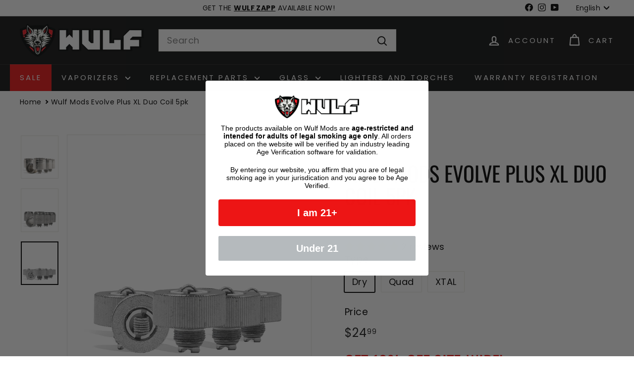

--- FILE ---
content_type: text/html; charset=utf-8
request_url: https://www.wulfmods.com/collections/atomizers-and-tanks/products/wulf-mods-evolve-plus-xl-duo-coil
body_size: 71247
content:
<!doctype html>
<html class="no-js" lang="en" dir="ltr">
  <head>
    <meta charset="utf-8">
    <meta http-equiv="X-UA-Compatible" content="IE=edge,chrome=1">
    <meta name="viewport" content="width=device-width,initial-scale=1">
    <meta name="theme-color" content="#ed1515">
     <link rel="canonical" href="https://www.wulfmods.com/products/wulf-mods-evolve-plus-xl-duo-coil" /> 
    
    
    
    <link rel="preconnect" href="https://fonts.shopifycdn.com" crossorigin>
    <link rel="dns-prefetch" href="https://ajax.googleapis.com">
    <link rel="dns-prefetch" href="https://maps.googleapis.com">
    <link rel="dns-prefetch" href="https://maps.gstatic.com"><link rel="shortcut icon" href="//www.wulfmods.com/cdn/shop/files/face-favicon_32x32.png?v=1725913679" type="image/png">
<title>Order Wulf Mods Evolve Plus XL Duo Coil 5pks</title>
<meta name="description" content="Shop Wulf Mods Evolve Plus XL Duo Coil 5pks online at Wulf Mods. Take advantage of our inexpensive pricing and premium craftsmanship.">
<meta property="og:site_name" content="Wulf Mods">
<meta property="og:url" content="https://www.wulfmods.com/products/wulf-mods-evolve-plus-xl-duo-coil">
<meta property="og:title" content="Wulf Mods Evolve Plus XL Duo Coil 5pk">
<meta property="og:type" content="product">
<meta property="og:description" content="Shop Wulf Mods Evolve Plus XL Duo Coil 5pks online at Wulf Mods. Take advantage of our inexpensive pricing and premium craftsmanship."><meta property="og:image" content="http://www.wulfmods.com/cdn/shop/files/duo-coil-quad-5pk.jpg?v=1729540196">
  <meta property="og:image:secure_url" content="https://www.wulfmods.com/cdn/shop/files/duo-coil-quad-5pk.jpg?v=1729540196">
  <meta property="og:image:width" content="960">
  <meta property="og:image:height" content="1114"><meta name="twitter:site" content="@">
<meta name="twitter:card" content="summary_large_image">
<meta name="twitter:title" content="Wulf Mods Evolve Plus XL Duo Coil 5pk">
<meta name="twitter:description" content="Shop Wulf Mods Evolve Plus XL Duo Coil 5pks online at Wulf Mods. Take advantage of our inexpensive pricing and premium craftsmanship.">

<style data-shopify>@font-face {
  font-family: Oswald;
  font-weight: 400;
  font-style: normal;
  font-display: swap;
  src: url("//www.wulfmods.com/cdn/fonts/oswald/oswald_n4.7760ed7a63e536050f64bb0607ff70ce07a480bd.woff2") format("woff2"),
       url("//www.wulfmods.com/cdn/fonts/oswald/oswald_n4.ae5e497f60fc686568afe76e9ff1872693c533e9.woff") format("woff");
}

  @font-face {
  font-family: Poppins;
  font-weight: 400;
  font-style: normal;
  font-display: swap;
  src: url("//www.wulfmods.com/cdn/fonts/poppins/poppins_n4.0ba78fa5af9b0e1a374041b3ceaadf0a43b41362.woff2") format("woff2"),
       url("//www.wulfmods.com/cdn/fonts/poppins/poppins_n4.214741a72ff2596839fc9760ee7a770386cf16ca.woff") format("woff");
}


  @font-face {
  font-family: Poppins;
  font-weight: 600;
  font-style: normal;
  font-display: swap;
  src: url("//www.wulfmods.com/cdn/fonts/poppins/poppins_n6.aa29d4918bc243723d56b59572e18228ed0786f6.woff2") format("woff2"),
       url("//www.wulfmods.com/cdn/fonts/poppins/poppins_n6.5f815d845fe073750885d5b7e619ee00e8111208.woff") format("woff");
}

  @font-face {
  font-family: Poppins;
  font-weight: 400;
  font-style: italic;
  font-display: swap;
  src: url("//www.wulfmods.com/cdn/fonts/poppins/poppins_i4.846ad1e22474f856bd6b81ba4585a60799a9f5d2.woff2") format("woff2"),
       url("//www.wulfmods.com/cdn/fonts/poppins/poppins_i4.56b43284e8b52fc64c1fd271f289a39e8477e9ec.woff") format("woff");
}

  @font-face {
  font-family: Poppins;
  font-weight: 600;
  font-style: italic;
  font-display: swap;
  src: url("//www.wulfmods.com/cdn/fonts/poppins/poppins_i6.bb8044d6203f492888d626dafda3c2999253e8e9.woff2") format("woff2"),
       url("//www.wulfmods.com/cdn/fonts/poppins/poppins_i6.e233dec1a61b1e7dead9f920159eda42280a02c3.woff") format("woff");
}

</style><link href="//www.wulfmods.com/cdn/shop/t/23/assets/components.css?v=178053706190827632491765846438" rel="stylesheet" type="text/css" media="all" />

<style data-shopify>:root {
    --colorBody: #ffffff;
    --colorBodyAlpha05: rgba(255, 255, 255, 0.05);
    --colorBodyDim: #f2f2f2;

    --colorBorder: #e8e8e1;

    --colorBtnPrimary: #ed1515;
    --colorBtnPrimaryLight: #f14444;
    --colorBtnPrimaryDim: #d81111;
    --colorBtnPrimaryText: #ffffff;

    --colorCartDot: #ed1515;
    --colorCartDotText: #fff;

    --colorFooter: #ffffff;
    --colorFooterBorder: #e8e8e1;
    --colorFooterText: #000000;

    --colorLink: #000000;

    --colorModalBg: rgba(231, 231, 231, 0.6);

    --colorNav: #111212;
    --colorNavSearch: #ffffff;
    --colorNavText: #ffffff;

    --colorPrice: #1c1d1d;

    --colorSaleTag: #ed1515;
    --colorSaleTagText: #ffffff;

    --colorScheme1Text: #ffffff;
    --colorScheme1Bg: #d75d43;
    --colorScheme2Text: #ffffff;
    --colorScheme2Bg: #912c2c;
    --colorScheme3Text: #ffffff;
    --colorScheme3Bg: #000000;

    --colorTextBody: #000000;
    --colorTextBodyAlpha005: rgba(0, 0, 0, 0.05);
    --colorTextBodyAlpha008: rgba(0, 0, 0, 0.08);
    --colorTextSavings: #ed1515;

    --colorToolbar: #ffffff;
    --colorToolbarText: #000000;

    --urlIcoSelect: url(//www.wulfmods.com/cdn/shop/t/23/assets/ico-select.svg);
    --urlSwirlSvg: url(//www.wulfmods.com/cdn/shop/t/23/assets/swirl.svg);

    --header-padding-bottom: 0;

    --pageTopPadding: 35px;
    --pageNarrow: 780px;
    --pageWidthPadding: 40px;
    --gridGutter: 22px;
    --indexSectionPadding: 60px;
    --sectionHeaderBottom: 40px;
    --collapsibleIconWidth: 12px;

    --sizeChartMargin: 30px 0;
    --sizeChartIconMargin: 5px;

    --newsletterReminderPadding: 20px 30px 20px 25px;

    --textFrameMargin: 10px;

    /*Shop Pay Installments*/
    --color-body-text: #000000;
    --color-body: #ffffff;
    --color-bg: #ffffff;

    --typeHeaderPrimary: Oswald;
    --typeHeaderFallback: sans-serif;
    --typeHeaderSize: 50px;
    --typeHeaderWeight: 400;
    --typeHeaderLineHeight: 1.1;
    --typeHeaderSpacing: 0.0em;

    --typeBasePrimary:Poppins;
    --typeBaseFallback:sans-serif;
    --typeBaseSize: 18px;
    --typeBaseWeight: 400;
    --typeBaseSpacing: 0.025em;
    --typeBaseLineHeight: 1.5;

    --colorSmallImageBg: #ffffff;
    --colorSmallImageBgDark: #f7f7f7;
    --colorLargeImageBg: #e7e7e7;
    --colorLargeImageBgLight: #ffffff;

    --iconWeight: 5px;
    --iconLinecaps: round;

    
      --buttonRadius: 3px;
      --btnPadding: 11px 25px;
    

    
      --roundness: 0;
    

    
      --gridThickness: 1px;
    

    --productTileMargin: 5%;
    --collectionTileMargin: 5%;

    --swatchSize: 40px;
  }

  @media screen and (max-width: 768px) {
    :root {
      --pageTopPadding: 15px;
      --pageNarrow: 330px;
      --pageWidthPadding: 17px;
      --gridGutter: 16px;
      --indexSectionPadding: 40px;
      --sectionHeaderBottom: 25px;
      --collapsibleIconWidth: 10px;
      --textFrameMargin: 7px;
      --typeBaseSize: 16px;

      
        --roundness: 0;
        --btnPadding: 9px 17px;
      
    }
  }</style><link href="//www.wulfmods.com/cdn/shop/t/23/assets/overrides.css?v=61671070734277095511765846500" rel="stylesheet" type="text/css" media="all" />
<style data-shopify>:root {
        --productGridPadding: 12px;
      }</style><script async crossorigin fetchpriority="high" src="/cdn/shopifycloud/importmap-polyfill/es-modules-shim.2.4.0.js"></script>
<script>
      document.documentElement.className = document.documentElement.className.replace('no-js', 'js');

      window.theme = window.theme || {};
      theme.routes = {
        home: "/",
        collections: "/collections",
        cart: "/cart.js",
        cartPage: "/cart",
        cartAdd: "/cart/add.js",
        cartChange: "/cart/change.js",
        search: "/search",
        predictiveSearch: "/search/suggest"
      };

      theme.strings = {
        soldOut: "Sold Out",
        unavailable: "Unavailable",
        inStockLabel: "In stock, ready to ship",
        oneStockLabel: "Low stock - [count] item left",
        otherStockLabel: "Low stock - [count] items left",
        willNotShipUntil: "Ready to ship [date]",
        willBeInStockAfter: "Back in stock [date]",
        waitingForStock: "Backordered, shipping soon",
        savePrice: "Save [saved_amount]",
        cartEmpty: "Your cart is currently empty.",
        cartTermsConfirmation: "You must agree with the terms and conditions of sales to check out",
        searchCollections: "Collections",
        searchPages: "Pages",
        searchArticles: "Articles",
        maxQuantity: "You can only have [quantity] of [title] in your cart."
      };
      theme.settings = {
        cartType: "dropdown",
        isCustomerTemplate: false,
        moneyFormat: "${{amount}}",
        saveType: "dollar",
        productImageSize: "square",
        productImageCover: true,
        predictiveSearch: true,
        predictiveSearchType: null,
        superScriptSetting: true,
        superScriptPrice: true,
        quickView: true,
        quickAdd: true,
        themeName: 'Expanse',
        themeVersion: "5.2.3" // x-release-please-version
      };
    </script><script type="importmap">
{
  "imports": {
    "@archetype-themes/scripts/config": "//www.wulfmods.com/cdn/shop/t/23/assets/config.js?v=95976828937475645771765846439",
    "@archetype-themes/scripts/helpers/a11y": "//www.wulfmods.com/cdn/shop/t/23/assets/a11y.js?v=118065092949826047841765846428",
    "@archetype-themes/scripts/helpers/ajax-renderer": "//www.wulfmods.com/cdn/shop/t/23/assets/ajax-renderer.js?v=100928873305606449171765846428",
    "@archetype-themes/scripts/helpers/currency": "//www.wulfmods.com/cdn/shop/t/23/assets/currency.js?v=7073109214763046061765846439",
    "@archetype-themes/scripts/helpers/delegate": "//www.wulfmods.com/cdn/shop/t/23/assets/delegate.js?v=149839824348477659831765846440",
    "@archetype-themes/scripts/helpers/init-globals": "//www.wulfmods.com/cdn/shop/t/23/assets/init-globals.js?v=181475641737567220961765846494",
    "@archetype-themes/scripts/helpers/library-loader": "//www.wulfmods.com/cdn/shop/t/23/assets/library-loader.js?v=156273567395030534951765846496",
    "@archetype-themes/scripts/helpers/rte": "//www.wulfmods.com/cdn/shop/t/23/assets/rte.js?v=25912603626504680721765846511",
    "@archetype-themes/scripts/helpers/sections": "//www.wulfmods.com/cdn/shop/t/23/assets/sections.js?v=182906742684709496481765846520",
    "@archetype-themes/scripts/helpers/size-drawer": "//www.wulfmods.com/cdn/shop/t/23/assets/size-drawer.js?v=67462763974111650691765846520",
    "@archetype-themes/scripts/helpers/utils": "//www.wulfmods.com/cdn/shop/t/23/assets/utils.js?v=117964846174238173191765846525",
    "@archetype-themes/scripts/helpers/vimeo": "//www.wulfmods.com/cdn/shop/t/23/assets/vimeo.js?v=24358449204266797831765846527",
    "@archetype-themes/scripts/helpers/youtube": "//www.wulfmods.com/cdn/shop/t/23/assets/youtube.js?v=65638137014896701821765846528",
    "@archetype-themes/scripts/modules/animation-observer": "//www.wulfmods.com/cdn/shop/t/23/assets/animation-observer.js?v=153879372474529029271765846429",
    "@archetype-themes/scripts/modules/cart-api": "//www.wulfmods.com/cdn/shop/t/23/assets/cart-api.js?v=93416222499431499891765846435",
    "@archetype-themes/scripts/modules/cart-drawer": "//www.wulfmods.com/cdn/shop/t/23/assets/cart-drawer.js?v=22319036241739343301765846436",
    "@archetype-themes/scripts/modules/cart-form": "//www.wulfmods.com/cdn/shop/t/23/assets/cart-form.js?v=7359676928425491331765846436",
    "@archetype-themes/scripts/modules/collapsibles": "//www.wulfmods.com/cdn/shop/t/23/assets/collapsibles.js?v=20772374232124797641765846437",
    "@archetype-themes/scripts/modules/collection-sidebar": "//www.wulfmods.com/cdn/shop/t/23/assets/collection-sidebar.js?v=11139703187251763651765846437",
    "@archetype-themes/scripts/modules/collection-template": "//www.wulfmods.com/cdn/shop/t/23/assets/collection-template.js?v=140554359979706354581765846438",
    "@archetype-themes/scripts/modules/disclosure": "//www.wulfmods.com/cdn/shop/t/23/assets/disclosure.js?v=67772127279384659731765846440",
    "@archetype-themes/scripts/modules/drawers": "//www.wulfmods.com/cdn/shop/t/23/assets/drawers.js?v=41461249279569037491765846441",
    "@archetype-themes/scripts/modules/header-nav": "//www.wulfmods.com/cdn/shop/t/23/assets/header-nav.js?v=177096878740680116051765846443",
    "@archetype-themes/scripts/modules/header-search": "//www.wulfmods.com/cdn/shop/t/23/assets/header-search.js?v=111541059953386463491765846444",
    "@archetype-themes/scripts/modules/mobile-nav": "//www.wulfmods.com/cdn/shop/t/23/assets/mobile-nav.js?v=114965420791451121061765846498",
    "@archetype-themes/scripts/modules/modal": "//www.wulfmods.com/cdn/shop/t/23/assets/modal.js?v=134597060909170760981765846498",
    "@archetype-themes/scripts/modules/parallax": "//www.wulfmods.com/cdn/shop/t/23/assets/parallax.js?v=52940338558575531261765846502",
    "@archetype-themes/scripts/modules/photoswipe": "//www.wulfmods.com/cdn/shop/t/23/assets/photoswipe.js?v=165549100180449799241765846503",
    "@archetype-themes/scripts/modules/product-media": "//www.wulfmods.com/cdn/shop/t/23/assets/product-media.js?v=100982122737231373481765846508",
    "@archetype-themes/scripts/modules/product-recommendations": "//www.wulfmods.com/cdn/shop/t/23/assets/product-recommendations.js?v=129269900080061478331765846508",
    "@archetype-themes/scripts/modules/quantity-selectors": "//www.wulfmods.com/cdn/shop/t/23/assets/quantity-selectors.js?v=39825656135086092811765846509",
    "@archetype-themes/scripts/modules/slideshow": "//www.wulfmods.com/cdn/shop/t/23/assets/slideshow.js?v=66456378059434374351765846521",
    "@archetype-themes/scripts/modules/swatches": "//www.wulfmods.com/cdn/shop/t/23/assets/swatches.js?v=27943298151903503821765846522",
    "@archetype-themes/scripts/modules/tool-tip": "//www.wulfmods.com/cdn/shop/t/23/assets/tool-tip.js?v=21675976537915012111765846524",
    "@archetype-themes/scripts/modules/tool-tip-trigger": "//www.wulfmods.com/cdn/shop/t/23/assets/tool-tip-trigger.js?v=140183424560662924111765846524",
    "@archetype-themes/scripts/modules/video-modal": "//www.wulfmods.com/cdn/shop/t/23/assets/video-modal.js?v=124352799055401291551765846526",
    "@archetype-themes/scripts/modules/video-section": "//www.wulfmods.com/cdn/shop/t/23/assets/video-section.js?v=160666745868686885001765846526",
    "@archetype-themes/scripts/vendors/animape": "//www.wulfmods.com/cdn/shop/t/23/assets/animape.js?v=22924073894526020811765846429",
    "@archetype-themes/scripts/vendors/flickity": "//www.wulfmods.com/cdn/shop/t/23/assets/flickity.js?v=63038299790151568001765846442",
    "@archetype-themes/scripts/vendors/flickity-fade": "//www.wulfmods.com/cdn/shop/t/23/assets/flickity-fade.js?v=139345671339789455101765846442",
    "@archetype-themes/scripts/vendors/photoswipe-ui-default.min": "//www.wulfmods.com/cdn/shop/t/23/assets/photoswipe-ui-default.min.js?v=134883888500157045471765846503",
    "@archetype-themes/scripts/vendors/photoswipe.min": "//www.wulfmods.com/cdn/shop/t/23/assets/photoswipe.min.js?v=141399574847282278601765846504",
    "@archetype-themes/utils/pubsub": "//www.wulfmods.com/cdn/shop/t/23/assets/pubsub.js?v=170887502973045284781765846509",
    "components/announcement-bar": "//www.wulfmods.com/cdn/shop/t/23/assets/announcement-bar.js?v=61239492037021845891765846430",
    "components/block-buy-buttons": "//www.wulfmods.com/cdn/shop/t/23/assets/block-buy-buttons.js?v=148958496432830410761765846430",
    "components/block-contact": "//www.wulfmods.com/cdn/shop/t/23/assets/block-contact.js?v=78355411751615558911765846431",
    "components/block-description": "//www.wulfmods.com/cdn/shop/t/23/assets/block-description.js?v=81077347419709677141765846431",
    "components/block-price": "//www.wulfmods.com/cdn/shop/t/23/assets/block-price.js?v=129702681217586970991765846432",
    "components/block-quantity-selector": "//www.wulfmods.com/cdn/shop/t/23/assets/block-quantity-selector.js?v=117475072784309989681765846432",
    "components/block-tab": "//www.wulfmods.com/cdn/shop/t/23/assets/block-tab.js?v=26040362447511671711765846433",
    "components/block-variant-picker": "//www.wulfmods.com/cdn/shop/t/23/assets/block-variant-picker.js?v=71031908405311637371765846434",
    "components/gift-card-recipient-form": "//www.wulfmods.com/cdn/shop/t/23/assets/gift-card-recipient-form.js?v=64755253772159527141765846443",
    "components/icon": "//www.wulfmods.com/cdn/shop/t/23/assets/icon.js?v=3434008020053097731765846493",
    "components/image-element": "//www.wulfmods.com/cdn/shop/t/23/assets/image-element.js?v=162387049124185673971765846493",
    "components/newsletter-reminder": "//www.wulfmods.com/cdn/shop/t/23/assets/newsletter-reminder.js?v=93831542396994015031765846499",
    "components/predictive-search": "//www.wulfmods.com/cdn/shop/t/23/assets/predictive-search.js?v=99835546545337592591765846505",
    "components/price-range": "//www.wulfmods.com/cdn/shop/t/23/assets/price-range.js?v=107536712590459768541765846505",
    "components/product-grid-item": "//www.wulfmods.com/cdn/shop/t/23/assets/product-grid-item.js?v=153768860261134489091765846506",
    "components/product-images": "//www.wulfmods.com/cdn/shop/t/23/assets/product-images.js?v=94779729377336687951765846506",
    "components/product-inventory": "//www.wulfmods.com/cdn/shop/t/23/assets/product-inventory.js?v=61257431154298704481765846507",
    "components/quick-add": "//www.wulfmods.com/cdn/shop/t/23/assets/quick-add.js?v=98922245195340351461765846510",
    "components/quick-shop": "//www.wulfmods.com/cdn/shop/t/23/assets/quick-shop.js?v=122648007643428631321765846510",
    "components/section-advanced-accordion": "//www.wulfmods.com/cdn/shop/t/23/assets/section-advanced-accordion.js?v=50423659066538531211765846511",
    "components/section-age-verification-popup": "//www.wulfmods.com/cdn/shop/t/23/assets/section-age-verification-popup.js?v=160720330590333804831765846512",
    "components/section-background-image-text": "//www.wulfmods.com/cdn/shop/t/23/assets/section-background-image-text.js?v=17382720343615129641765846512",
    "components/section-collection-header": "//www.wulfmods.com/cdn/shop/t/23/assets/section-collection-header.js?v=156062324844396076361765846513",
    "components/section-countdown": "//www.wulfmods.com/cdn/shop/t/23/assets/section-countdown.js?v=109956453145979029921765846513",
    "components/section-footer": "//www.wulfmods.com/cdn/shop/t/23/assets/section-footer.js?v=37607697474596166191765846514",
    "components/section-header": "//www.wulfmods.com/cdn/shop/t/23/assets/section-header.js?v=143928937928229288231765846514",
    "components/section-hotspots": "//www.wulfmods.com/cdn/shop/t/23/assets/section-hotspots.js?v=19511526374408459341765846515",
    "components/section-image-compare": "//www.wulfmods.com/cdn/shop/t/23/assets/section-image-compare.js?v=10475097497223987121765846515",
    "components/section-main-cart": "//www.wulfmods.com/cdn/shop/t/23/assets/section-main-cart.js?v=26599160823898921641765846516",
    "components/section-map": "//www.wulfmods.com/cdn/shop/t/23/assets/section-map.js?v=152624484441567095391765846516",
    "components/section-more-products-vendor": "//www.wulfmods.com/cdn/shop/t/23/assets/section-more-products-vendor.js?v=145736791502618398041765846517",
    "components/section-newsletter-popup": "//www.wulfmods.com/cdn/shop/t/23/assets/section-newsletter-popup.js?v=170012379161222995921765846517",
    "components/section-password-header": "//www.wulfmods.com/cdn/shop/t/23/assets/section-password-header.js?v=98933886638236819401765846518",
    "components/section-recently-viewed": "//www.wulfmods.com/cdn/shop/t/23/assets/section-recently-viewed.js?v=173223767998598904081765846518",
    "components/section-testimonials": "//www.wulfmods.com/cdn/shop/t/23/assets/section-testimonials.js?v=143293272721059783851765846519",
    "components/section-toolbar": "//www.wulfmods.com/cdn/shop/t/23/assets/section-toolbar.js?v=10748245694607098671765846519",
    "components/store-availability": "//www.wulfmods.com/cdn/shop/t/23/assets/store-availability.js?v=30314316816638668131765846522",
    "components/variant-sku": "//www.wulfmods.com/cdn/shop/t/23/assets/variant-sku.js?v=61072944307078446061765846525",
    "js-cookie": "//www.wulfmods.com/cdn/shop/t/23/assets/js.cookie.mjs?v=38015963105781969301765846496",
    "nouislider": "//www.wulfmods.com/cdn/shop/t/23/assets/nouislider.js?v=100438778919154896961765846500"
  }
}
</script>
<script>
  if (!(HTMLScriptElement.supports && HTMLScriptElement.supports('importmap'))) {
    const el = document.createElement('script')
    el.async = true
    el.src = "//www.wulfmods.com/cdn/shop/t/23/assets/es-module-shims.min.js?v=3197203922110785981765846441"
    document.head.appendChild(el)
  }
</script>

<script type="module" src="//www.wulfmods.com/cdn/shop/t/23/assets/is-land.min.js?v=92343381495565747271765846495"></script>



<script type="module">
  try {
    const importMap = document.querySelector('script[type="importmap"]')
    const importMapJson = JSON.parse(importMap.textContent)
    const importMapModules = Object.values(importMapJson.imports)
    for (let i = 0; i < importMapModules.length; i++) {
      const link = document.createElement('link')
      link.rel = 'modulepreload'
      link.href = importMapModules[i]
      document.head.appendChild(link)
    }
  } catch (e) {
    console.error(e)
  }
</script>
<script>window.performance && window.performance.mark && window.performance.mark('shopify.content_for_header.start');</script><meta id="shopify-digital-wallet" name="shopify-digital-wallet" content="/60227944630/digital_wallets/dialog">
<link rel="alternate" hreflang="x-default" href="https://www.wulfmods.com/products/wulf-mods-evolve-plus-xl-duo-coil">
<link rel="alternate" hreflang="en-CA" href="https://www.wulfmods.ca/products/wulf-mods-evolve-plus-xl-duo-coil">
<link rel="alternate" hreflang="es-CA" href="https://www.wulfmods.ca/es/products/wulf-mods-evolve-plus-xl-duo-coil">
<link rel="alternate" hreflang="es-CO" href="https://www.wulfmods.co/products/wulf-mods-evolve-plus-xl-duo-coil">
<link rel="alternate" hreflang="en-CO" href="https://www.wulfmods.co/en/products/wulf-mods-evolve-plus-xl-duo-coil">
<link rel="alternate" hreflang="en-GB" href="https://www.wulfmods.co.uk/products/wulf-mods-evolve-plus-xl-duo-coil">
<link rel="alternate" hreflang="es-GB" href="https://www.wulfmods.co.uk/es/products/wulf-mods-evolve-plus-xl-duo-coil">
<link rel="alternate" hreflang="en-US" href="https://www.wulfmods.com/products/wulf-mods-evolve-plus-xl-duo-coil">
<link rel="alternate" hreflang="es-US" href="https://www.wulfmods.com/es/products/wulf-mods-evolve-plus-xl-duo-coil">
<link rel="alternate" hreflang="de-DE" href="https://www.wulfmods.de/products/wulf-mods-evolve-plus-xl-duo-coil">
<link rel="alternate" hreflang="es-DE" href="https://www.wulfmods.de/es/products/wulf-mods-evolve-plus-xl-duo-coil">
<link rel="alternate" hreflang="en-DE" href="https://www.wulfmods.de/en/products/wulf-mods-evolve-plus-xl-duo-coil">
<link rel="alternate" hreflang="es-ES" href="https://www.wulfmods.es/products/wulf-mods-evolve-plus-xl-duo-coil">
<link rel="alternate" hreflang="en-ES" href="https://www.wulfmods.es/en/products/wulf-mods-evolve-plus-xl-duo-coil">
<link rel="alternate" hreflang="de-AT" href="https://www.wulfmods.eu/products/wulf-mods-evolve-plus-xl-duo-coil">
<link rel="alternate" hreflang="es-AT" href="https://www.wulfmods.eu/es/products/wulf-mods-evolve-plus-xl-duo-coil">
<link rel="alternate" hreflang="en-AT" href="https://www.wulfmods.eu/en/products/wulf-mods-evolve-plus-xl-duo-coil">
<link rel="alternate" hreflang="de-BE" href="https://www.wulfmods.eu/products/wulf-mods-evolve-plus-xl-duo-coil">
<link rel="alternate" hreflang="es-BE" href="https://www.wulfmods.eu/es/products/wulf-mods-evolve-plus-xl-duo-coil">
<link rel="alternate" hreflang="en-BE" href="https://www.wulfmods.eu/en/products/wulf-mods-evolve-plus-xl-duo-coil">
<link rel="alternate" hreflang="de-BG" href="https://www.wulfmods.eu/products/wulf-mods-evolve-plus-xl-duo-coil">
<link rel="alternate" hreflang="es-BG" href="https://www.wulfmods.eu/es/products/wulf-mods-evolve-plus-xl-duo-coil">
<link rel="alternate" hreflang="en-BG" href="https://www.wulfmods.eu/en/products/wulf-mods-evolve-plus-xl-duo-coil">
<link rel="alternate" hreflang="de-CH" href="https://www.wulfmods.eu/products/wulf-mods-evolve-plus-xl-duo-coil">
<link rel="alternate" hreflang="es-CH" href="https://www.wulfmods.eu/es/products/wulf-mods-evolve-plus-xl-duo-coil">
<link rel="alternate" hreflang="en-CH" href="https://www.wulfmods.eu/en/products/wulf-mods-evolve-plus-xl-duo-coil">
<link rel="alternate" hreflang="de-CZ" href="https://www.wulfmods.eu/products/wulf-mods-evolve-plus-xl-duo-coil">
<link rel="alternate" hreflang="es-CZ" href="https://www.wulfmods.eu/es/products/wulf-mods-evolve-plus-xl-duo-coil">
<link rel="alternate" hreflang="en-CZ" href="https://www.wulfmods.eu/en/products/wulf-mods-evolve-plus-xl-duo-coil">
<link rel="alternate" hreflang="de-DK" href="https://www.wulfmods.eu/products/wulf-mods-evolve-plus-xl-duo-coil">
<link rel="alternate" hreflang="es-DK" href="https://www.wulfmods.eu/es/products/wulf-mods-evolve-plus-xl-duo-coil">
<link rel="alternate" hreflang="en-DK" href="https://www.wulfmods.eu/en/products/wulf-mods-evolve-plus-xl-duo-coil">
<link rel="alternate" hreflang="de-EE" href="https://www.wulfmods.eu/products/wulf-mods-evolve-plus-xl-duo-coil">
<link rel="alternate" hreflang="es-EE" href="https://www.wulfmods.eu/es/products/wulf-mods-evolve-plus-xl-duo-coil">
<link rel="alternate" hreflang="en-EE" href="https://www.wulfmods.eu/en/products/wulf-mods-evolve-plus-xl-duo-coil">
<link rel="alternate" hreflang="de-FI" href="https://www.wulfmods.eu/products/wulf-mods-evolve-plus-xl-duo-coil">
<link rel="alternate" hreflang="es-FI" href="https://www.wulfmods.eu/es/products/wulf-mods-evolve-plus-xl-duo-coil">
<link rel="alternate" hreflang="en-FI" href="https://www.wulfmods.eu/en/products/wulf-mods-evolve-plus-xl-duo-coil">
<link rel="alternate" hreflang="de-FR" href="https://www.wulfmods.eu/products/wulf-mods-evolve-plus-xl-duo-coil">
<link rel="alternate" hreflang="es-FR" href="https://www.wulfmods.eu/es/products/wulf-mods-evolve-plus-xl-duo-coil">
<link rel="alternate" hreflang="en-FR" href="https://www.wulfmods.eu/en/products/wulf-mods-evolve-plus-xl-duo-coil">
<link rel="alternate" hreflang="de-GR" href="https://www.wulfmods.eu/products/wulf-mods-evolve-plus-xl-duo-coil">
<link rel="alternate" hreflang="es-GR" href="https://www.wulfmods.eu/es/products/wulf-mods-evolve-plus-xl-duo-coil">
<link rel="alternate" hreflang="en-GR" href="https://www.wulfmods.eu/en/products/wulf-mods-evolve-plus-xl-duo-coil">
<link rel="alternate" hreflang="de-HR" href="https://www.wulfmods.eu/products/wulf-mods-evolve-plus-xl-duo-coil">
<link rel="alternate" hreflang="es-HR" href="https://www.wulfmods.eu/es/products/wulf-mods-evolve-plus-xl-duo-coil">
<link rel="alternate" hreflang="en-HR" href="https://www.wulfmods.eu/en/products/wulf-mods-evolve-plus-xl-duo-coil">
<link rel="alternate" hreflang="de-HU" href="https://www.wulfmods.eu/products/wulf-mods-evolve-plus-xl-duo-coil">
<link rel="alternate" hreflang="es-HU" href="https://www.wulfmods.eu/es/products/wulf-mods-evolve-plus-xl-duo-coil">
<link rel="alternate" hreflang="en-HU" href="https://www.wulfmods.eu/en/products/wulf-mods-evolve-plus-xl-duo-coil">
<link rel="alternate" hreflang="de-IE" href="https://www.wulfmods.eu/products/wulf-mods-evolve-plus-xl-duo-coil">
<link rel="alternate" hreflang="es-IE" href="https://www.wulfmods.eu/es/products/wulf-mods-evolve-plus-xl-duo-coil">
<link rel="alternate" hreflang="en-IE" href="https://www.wulfmods.eu/en/products/wulf-mods-evolve-plus-xl-duo-coil">
<link rel="alternate" hreflang="de-IS" href="https://www.wulfmods.eu/products/wulf-mods-evolve-plus-xl-duo-coil">
<link rel="alternate" hreflang="es-IS" href="https://www.wulfmods.eu/es/products/wulf-mods-evolve-plus-xl-duo-coil">
<link rel="alternate" hreflang="en-IS" href="https://www.wulfmods.eu/en/products/wulf-mods-evolve-plus-xl-duo-coil">
<link rel="alternate" hreflang="de-IT" href="https://www.wulfmods.eu/products/wulf-mods-evolve-plus-xl-duo-coil">
<link rel="alternate" hreflang="es-IT" href="https://www.wulfmods.eu/es/products/wulf-mods-evolve-plus-xl-duo-coil">
<link rel="alternate" hreflang="en-IT" href="https://www.wulfmods.eu/en/products/wulf-mods-evolve-plus-xl-duo-coil">
<link rel="alternate" hreflang="de-LI" href="https://www.wulfmods.eu/products/wulf-mods-evolve-plus-xl-duo-coil">
<link rel="alternate" hreflang="es-LI" href="https://www.wulfmods.eu/es/products/wulf-mods-evolve-plus-xl-duo-coil">
<link rel="alternate" hreflang="en-LI" href="https://www.wulfmods.eu/en/products/wulf-mods-evolve-plus-xl-duo-coil">
<link rel="alternate" hreflang="de-LT" href="https://www.wulfmods.eu/products/wulf-mods-evolve-plus-xl-duo-coil">
<link rel="alternate" hreflang="es-LT" href="https://www.wulfmods.eu/es/products/wulf-mods-evolve-plus-xl-duo-coil">
<link rel="alternate" hreflang="en-LT" href="https://www.wulfmods.eu/en/products/wulf-mods-evolve-plus-xl-duo-coil">
<link rel="alternate" hreflang="de-LU" href="https://www.wulfmods.eu/products/wulf-mods-evolve-plus-xl-duo-coil">
<link rel="alternate" hreflang="es-LU" href="https://www.wulfmods.eu/es/products/wulf-mods-evolve-plus-xl-duo-coil">
<link rel="alternate" hreflang="en-LU" href="https://www.wulfmods.eu/en/products/wulf-mods-evolve-plus-xl-duo-coil">
<link rel="alternate" hreflang="de-LV" href="https://www.wulfmods.eu/products/wulf-mods-evolve-plus-xl-duo-coil">
<link rel="alternate" hreflang="es-LV" href="https://www.wulfmods.eu/es/products/wulf-mods-evolve-plus-xl-duo-coil">
<link rel="alternate" hreflang="en-LV" href="https://www.wulfmods.eu/en/products/wulf-mods-evolve-plus-xl-duo-coil">
<link rel="alternate" hreflang="de-MT" href="https://www.wulfmods.eu/products/wulf-mods-evolve-plus-xl-duo-coil">
<link rel="alternate" hreflang="es-MT" href="https://www.wulfmods.eu/es/products/wulf-mods-evolve-plus-xl-duo-coil">
<link rel="alternate" hreflang="en-MT" href="https://www.wulfmods.eu/en/products/wulf-mods-evolve-plus-xl-duo-coil">
<link rel="alternate" hreflang="de-NL" href="https://www.wulfmods.eu/products/wulf-mods-evolve-plus-xl-duo-coil">
<link rel="alternate" hreflang="es-NL" href="https://www.wulfmods.eu/es/products/wulf-mods-evolve-plus-xl-duo-coil">
<link rel="alternate" hreflang="en-NL" href="https://www.wulfmods.eu/en/products/wulf-mods-evolve-plus-xl-duo-coil">
<link rel="alternate" hreflang="de-NO" href="https://www.wulfmods.eu/products/wulf-mods-evolve-plus-xl-duo-coil">
<link rel="alternate" hreflang="es-NO" href="https://www.wulfmods.eu/es/products/wulf-mods-evolve-plus-xl-duo-coil">
<link rel="alternate" hreflang="en-NO" href="https://www.wulfmods.eu/en/products/wulf-mods-evolve-plus-xl-duo-coil">
<link rel="alternate" hreflang="de-PL" href="https://www.wulfmods.eu/products/wulf-mods-evolve-plus-xl-duo-coil">
<link rel="alternate" hreflang="es-PL" href="https://www.wulfmods.eu/es/products/wulf-mods-evolve-plus-xl-duo-coil">
<link rel="alternate" hreflang="en-PL" href="https://www.wulfmods.eu/en/products/wulf-mods-evolve-plus-xl-duo-coil">
<link rel="alternate" hreflang="de-PT" href="https://www.wulfmods.eu/products/wulf-mods-evolve-plus-xl-duo-coil">
<link rel="alternate" hreflang="es-PT" href="https://www.wulfmods.eu/es/products/wulf-mods-evolve-plus-xl-duo-coil">
<link rel="alternate" hreflang="en-PT" href="https://www.wulfmods.eu/en/products/wulf-mods-evolve-plus-xl-duo-coil">
<link rel="alternate" hreflang="de-RO" href="https://www.wulfmods.eu/products/wulf-mods-evolve-plus-xl-duo-coil">
<link rel="alternate" hreflang="es-RO" href="https://www.wulfmods.eu/es/products/wulf-mods-evolve-plus-xl-duo-coil">
<link rel="alternate" hreflang="en-RO" href="https://www.wulfmods.eu/en/products/wulf-mods-evolve-plus-xl-duo-coil">
<link rel="alternate" hreflang="de-SE" href="https://www.wulfmods.eu/products/wulf-mods-evolve-plus-xl-duo-coil">
<link rel="alternate" hreflang="es-SE" href="https://www.wulfmods.eu/es/products/wulf-mods-evolve-plus-xl-duo-coil">
<link rel="alternate" hreflang="en-SE" href="https://www.wulfmods.eu/en/products/wulf-mods-evolve-plus-xl-duo-coil">
<link rel="alternate" hreflang="de-SI" href="https://www.wulfmods.eu/products/wulf-mods-evolve-plus-xl-duo-coil">
<link rel="alternate" hreflang="es-SI" href="https://www.wulfmods.eu/es/products/wulf-mods-evolve-plus-xl-duo-coil">
<link rel="alternate" hreflang="en-SI" href="https://www.wulfmods.eu/en/products/wulf-mods-evolve-plus-xl-duo-coil">
<link rel="alternate" hreflang="de-SK" href="https://www.wulfmods.eu/products/wulf-mods-evolve-plus-xl-duo-coil">
<link rel="alternate" hreflang="es-SK" href="https://www.wulfmods.eu/es/products/wulf-mods-evolve-plus-xl-duo-coil">
<link rel="alternate" hreflang="en-SK" href="https://www.wulfmods.eu/en/products/wulf-mods-evolve-plus-xl-duo-coil">
<link rel="alternate" hreflang="es-MX" href="https://www.wulfmods.mx/products/wulf-mods-evolve-plus-xl-duo-coil">
<link rel="alternate" hreflang="en-MX" href="https://www.wulfmods.mx/en/products/wulf-mods-evolve-plus-xl-duo-coil">
<link rel="alternate" type="application/json+oembed" href="https://www.wulfmods.com/products/wulf-mods-evolve-plus-xl-duo-coil.oembed">
<script async="async" src="/checkouts/internal/preloads.js?locale=en-US"></script>
<script id="shopify-features" type="application/json">{"accessToken":"512dee36c54f3349d49b35cc7ee3802a","betas":["rich-media-storefront-analytics"],"domain":"www.wulfmods.com","predictiveSearch":true,"shopId":60227944630,"locale":"en"}</script>
<script>var Shopify = Shopify || {};
Shopify.shop = "wulf-mods.myshopify.com";
Shopify.locale = "en";
Shopify.currency = {"active":"USD","rate":"1.0"};
Shopify.country = "US";
Shopify.theme = {"name":"Sale Theme v5.2.3 07\/16\/24","id":146448318646,"schema_name":"Expanse","schema_version":"5.2.3","theme_store_id":902,"role":"main"};
Shopify.theme.handle = "null";
Shopify.theme.style = {"id":null,"handle":null};
Shopify.cdnHost = "www.wulfmods.com/cdn";
Shopify.routes = Shopify.routes || {};
Shopify.routes.root = "/";</script>
<script type="module">!function(o){(o.Shopify=o.Shopify||{}).modules=!0}(window);</script>
<script>!function(o){function n(){var o=[];function n(){o.push(Array.prototype.slice.apply(arguments))}return n.q=o,n}var t=o.Shopify=o.Shopify||{};t.loadFeatures=n(),t.autoloadFeatures=n()}(window);</script>
<script id="shop-js-analytics" type="application/json">{"pageType":"product"}</script>
<script defer="defer" async type="module" src="//www.wulfmods.com/cdn/shopifycloud/shop-js/modules/v2/client.init-shop-cart-sync_C5BV16lS.en.esm.js"></script>
<script defer="defer" async type="module" src="//www.wulfmods.com/cdn/shopifycloud/shop-js/modules/v2/chunk.common_CygWptCX.esm.js"></script>
<script type="module">
  await import("//www.wulfmods.com/cdn/shopifycloud/shop-js/modules/v2/client.init-shop-cart-sync_C5BV16lS.en.esm.js");
await import("//www.wulfmods.com/cdn/shopifycloud/shop-js/modules/v2/chunk.common_CygWptCX.esm.js");

  window.Shopify.SignInWithShop?.initShopCartSync?.({"fedCMEnabled":true,"windoidEnabled":true});

</script>
<script>(function() {
  var isLoaded = false;
  function asyncLoad() {
    if (isLoaded) return;
    isLoaded = true;
    var urls = ["https:\/\/www.skynettechnologies.com\/accessibility\/js\/all-in-one-accessibility-js-widget-minify.js?colorcode=ED1515\u0026token=\u00264=1720180580\u0026position%20=%20bottom_right\u0026icontype=aioa-icon-type-1\u0026iconsize=aioa-medium-icon\u0026shop=wulf-mods.myshopify.com"];
    for (var i = 0; i < urls.length; i++) {
      var s = document.createElement('script');
      s.type = 'text/javascript';
      s.async = true;
      s.src = urls[i];
      var x = document.getElementsByTagName('script')[0];
      x.parentNode.insertBefore(s, x);
    }
  };
  if(window.attachEvent) {
    window.attachEvent('onload', asyncLoad);
  } else {
    window.addEventListener('load', asyncLoad, false);
  }
})();</script>
<script id="__st">var __st={"a":60227944630,"offset":-28800,"reqid":"21379e6c-46a1-43ac-926b-33b568909974-1768747075","pageurl":"www.wulfmods.com\/collections\/atomizers-and-tanks\/products\/wulf-mods-evolve-plus-xl-duo-coil","u":"6850157d3924","p":"product","rtyp":"product","rid":8094854578358};</script>
<script>window.ShopifyPaypalV4VisibilityTracking = true;</script>
<script id="captcha-bootstrap">!function(){'use strict';const t='contact',e='account',n='new_comment',o=[[t,t],['blogs',n],['comments',n],[t,'customer']],c=[[e,'customer_login'],[e,'guest_login'],[e,'recover_customer_password'],[e,'create_customer']],r=t=>t.map((([t,e])=>`form[action*='/${t}']:not([data-nocaptcha='true']) input[name='form_type'][value='${e}']`)).join(','),a=t=>()=>t?[...document.querySelectorAll(t)].map((t=>t.form)):[];function s(){const t=[...o],e=r(t);return a(e)}const i='password',u='form_key',d=['recaptcha-v3-token','g-recaptcha-response','h-captcha-response',i],f=()=>{try{return window.sessionStorage}catch{return}},m='__shopify_v',_=t=>t.elements[u];function p(t,e,n=!1){try{const o=window.sessionStorage,c=JSON.parse(o.getItem(e)),{data:r}=function(t){const{data:e,action:n}=t;return t[m]||n?{data:e,action:n}:{data:t,action:n}}(c);for(const[e,n]of Object.entries(r))t.elements[e]&&(t.elements[e].value=n);n&&o.removeItem(e)}catch(o){console.error('form repopulation failed',{error:o})}}const l='form_type',E='cptcha';function T(t){t.dataset[E]=!0}const w=window,h=w.document,L='Shopify',v='ce_forms',y='captcha';let A=!1;((t,e)=>{const n=(g='f06e6c50-85a8-45c8-87d0-21a2b65856fe',I='https://cdn.shopify.com/shopifycloud/storefront-forms-hcaptcha/ce_storefront_forms_captcha_hcaptcha.v1.5.2.iife.js',D={infoText:'Protected by hCaptcha',privacyText:'Privacy',termsText:'Terms'},(t,e,n)=>{const o=w[L][v],c=o.bindForm;if(c)return c(t,g,e,D).then(n);var r;o.q.push([[t,g,e,D],n]),r=I,A||(h.body.append(Object.assign(h.createElement('script'),{id:'captcha-provider',async:!0,src:r})),A=!0)});var g,I,D;w[L]=w[L]||{},w[L][v]=w[L][v]||{},w[L][v].q=[],w[L][y]=w[L][y]||{},w[L][y].protect=function(t,e){n(t,void 0,e),T(t)},Object.freeze(w[L][y]),function(t,e,n,w,h,L){const[v,y,A,g]=function(t,e,n){const i=e?o:[],u=t?c:[],d=[...i,...u],f=r(d),m=r(i),_=r(d.filter((([t,e])=>n.includes(e))));return[a(f),a(m),a(_),s()]}(w,h,L),I=t=>{const e=t.target;return e instanceof HTMLFormElement?e:e&&e.form},D=t=>v().includes(t);t.addEventListener('submit',(t=>{const e=I(t);if(!e)return;const n=D(e)&&!e.dataset.hcaptchaBound&&!e.dataset.recaptchaBound,o=_(e),c=g().includes(e)&&(!o||!o.value);(n||c)&&t.preventDefault(),c&&!n&&(function(t){try{if(!f())return;!function(t){const e=f();if(!e)return;const n=_(t);if(!n)return;const o=n.value;o&&e.removeItem(o)}(t);const e=Array.from(Array(32),(()=>Math.random().toString(36)[2])).join('');!function(t,e){_(t)||t.append(Object.assign(document.createElement('input'),{type:'hidden',name:u})),t.elements[u].value=e}(t,e),function(t,e){const n=f();if(!n)return;const o=[...t.querySelectorAll(`input[type='${i}']`)].map((({name:t})=>t)),c=[...d,...o],r={};for(const[a,s]of new FormData(t).entries())c.includes(a)||(r[a]=s);n.setItem(e,JSON.stringify({[m]:1,action:t.action,data:r}))}(t,e)}catch(e){console.error('failed to persist form',e)}}(e),e.submit())}));const S=(t,e)=>{t&&!t.dataset[E]&&(n(t,e.some((e=>e===t))),T(t))};for(const o of['focusin','change'])t.addEventListener(o,(t=>{const e=I(t);D(e)&&S(e,y())}));const B=e.get('form_key'),M=e.get(l),P=B&&M;t.addEventListener('DOMContentLoaded',(()=>{const t=y();if(P)for(const e of t)e.elements[l].value===M&&p(e,B);[...new Set([...A(),...v().filter((t=>'true'===t.dataset.shopifyCaptcha))])].forEach((e=>S(e,t)))}))}(h,new URLSearchParams(w.location.search),n,t,e,['guest_login'])})(!0,!0)}();</script>
<script integrity="sha256-4kQ18oKyAcykRKYeNunJcIwy7WH5gtpwJnB7kiuLZ1E=" data-source-attribution="shopify.loadfeatures" defer="defer" src="//www.wulfmods.com/cdn/shopifycloud/storefront/assets/storefront/load_feature-a0a9edcb.js" crossorigin="anonymous"></script>
<script data-source-attribution="shopify.dynamic_checkout.dynamic.init">var Shopify=Shopify||{};Shopify.PaymentButton=Shopify.PaymentButton||{isStorefrontPortableWallets:!0,init:function(){window.Shopify.PaymentButton.init=function(){};var t=document.createElement("script");t.src="https://www.wulfmods.com/cdn/shopifycloud/portable-wallets/latest/portable-wallets.en.js",t.type="module",document.head.appendChild(t)}};
</script>
<script data-source-attribution="shopify.dynamic_checkout.buyer_consent">
  function portableWalletsHideBuyerConsent(e){var t=document.getElementById("shopify-buyer-consent"),n=document.getElementById("shopify-subscription-policy-button");t&&n&&(t.classList.add("hidden"),t.setAttribute("aria-hidden","true"),n.removeEventListener("click",e))}function portableWalletsShowBuyerConsent(e){var t=document.getElementById("shopify-buyer-consent"),n=document.getElementById("shopify-subscription-policy-button");t&&n&&(t.classList.remove("hidden"),t.removeAttribute("aria-hidden"),n.addEventListener("click",e))}window.Shopify?.PaymentButton&&(window.Shopify.PaymentButton.hideBuyerConsent=portableWalletsHideBuyerConsent,window.Shopify.PaymentButton.showBuyerConsent=portableWalletsShowBuyerConsent);
</script>
<script>
  function portableWalletsCleanup(e){e&&e.src&&console.error("Failed to load portable wallets script "+e.src);var t=document.querySelectorAll("shopify-accelerated-checkout .shopify-payment-button__skeleton, shopify-accelerated-checkout-cart .wallet-cart-button__skeleton"),e=document.getElementById("shopify-buyer-consent");for(let e=0;e<t.length;e++)t[e].remove();e&&e.remove()}function portableWalletsNotLoadedAsModule(e){e instanceof ErrorEvent&&"string"==typeof e.message&&e.message.includes("import.meta")&&"string"==typeof e.filename&&e.filename.includes("portable-wallets")&&(window.removeEventListener("error",portableWalletsNotLoadedAsModule),window.Shopify.PaymentButton.failedToLoad=e,"loading"===document.readyState?document.addEventListener("DOMContentLoaded",window.Shopify.PaymentButton.init):window.Shopify.PaymentButton.init())}window.addEventListener("error",portableWalletsNotLoadedAsModule);
</script>

<script type="module" src="https://www.wulfmods.com/cdn/shopifycloud/portable-wallets/latest/portable-wallets.en.js" onError="portableWalletsCleanup(this)" crossorigin="anonymous"></script>
<script nomodule>
  document.addEventListener("DOMContentLoaded", portableWalletsCleanup);
</script>

<script id='scb4127' type='text/javascript' async='' src='https://www.wulfmods.com/cdn/shopifycloud/privacy-banner/storefront-banner.js'></script><link id="shopify-accelerated-checkout-styles" rel="stylesheet" media="screen" href="https://www.wulfmods.com/cdn/shopifycloud/portable-wallets/latest/accelerated-checkout-backwards-compat.css" crossorigin="anonymous">
<style id="shopify-accelerated-checkout-cart">
        #shopify-buyer-consent {
  margin-top: 1em;
  display: inline-block;
  width: 100%;
}

#shopify-buyer-consent.hidden {
  display: none;
}

#shopify-subscription-policy-button {
  background: none;
  border: none;
  padding: 0;
  text-decoration: underline;
  font-size: inherit;
  cursor: pointer;
}

#shopify-subscription-policy-button::before {
  box-shadow: none;
}

      </style>

<script>window.performance && window.performance.mark && window.performance.mark('shopify.content_for_header.end');</script>

    <script src="//www.wulfmods.com/cdn/shop/t/23/assets/theme.js?v=77167323714411244521765846523" defer="defer"></script>
  <!-- BEGIN app block: shopify://apps/helium-customer-fields/blocks/app-embed/bab58598-3e6a-4377-aaaa-97189b15f131 -->







































<script>
  if ('CF' in window) {
    window.CF.appEmbedEnabled = true;
  } else {
    window.CF = {
      appEmbedEnabled: true,
    };
  }

  window.CF.editAccountFormId = "";
  window.CF.registrationFormId = "";
</script>

<!-- BEGIN app snippet: patch-registration-links -->







































<script>
  function patchRegistrationLinks() {
    const PATCHABLE_LINKS_SELECTOR = 'a[href*="/account/register"]';

    const search = new URLSearchParams(window.location.search);
    const checkoutUrl = search.get('checkout_url');
    const returnUrl = search.get('return_url');

    const redirectUrl = checkoutUrl || returnUrl;
    if (!redirectUrl) return;

    const registrationLinks = Array.from(document.querySelectorAll(PATCHABLE_LINKS_SELECTOR));
    registrationLinks.forEach(link => {
      const url = new URL(link.href);

      url.searchParams.set('return_url', redirectUrl);

      link.href = url.href;
    });
  }

  if (['complete', 'interactive', 'loaded'].includes(document.readyState)) {
    patchRegistrationLinks();
  } else {
    document.addEventListener('DOMContentLoaded', () => patchRegistrationLinks());
  }
</script><!-- END app snippet -->
<!-- BEGIN app snippet: patch-login-grecaptcha-conflict -->







































<script>
  // Fixes a problem where both grecaptcha and hcaptcha response fields are included in the /account/login form submission
  // resulting in a 404 on the /challenge page.
  // This is caused by our triggerShopifyRecaptchaLoad function in initialize-forms.liquid.ejs
  // The fix itself just removes the unnecessary g-recaptcha-response input

  function patchLoginGrecaptchaConflict() {
    Array.from(document.querySelectorAll('form')).forEach(form => {
      form.addEventListener('submit', e => {
        const grecaptchaResponse = form.querySelector('[name="g-recaptcha-response"]');
        const hcaptchaResponse = form.querySelector('[name="h-captcha-response"]');

        if (grecaptchaResponse && hcaptchaResponse) {
          // Can't use both. Only keep hcaptcha response field.
          grecaptchaResponse.parentElement.removeChild(grecaptchaResponse);
        }
      })
    })
  }

  if (['complete', 'interactive', 'loaded'].includes(document.readyState)) {
    patchLoginGrecaptchaConflict();
  } else {
    document.addEventListener('DOMContentLoaded', () => patchLoginGrecaptchaConflict());
  }
</script><!-- END app snippet -->
<!-- BEGIN app snippet: embed-data -->


























































<script>
  window.CF.version = "5.1.3";
  window.CF.environment = 
  {
  
  "domain": "wulf-mods.myshopify.com",
  "servicesToken": "1768747075:64747525f63b42a5d56e0804724314facf3a1157d8a4d3092d7a1b04ee628eb3",
  "baseApiUrl": "https:\/\/app.customerfields.com",
  "captchaSiteKey": "6LcHTnYfAAAAACMpXqQHkx5JDUJcksvVGwA3qqN-",
  "captchaEnabled": true,
  "proxyPath": "\/tools\/customr",
  "countries": [{"name":"Afghanistan","code":"AF"},{"name":"Åland Islands","code":"AX"},{"name":"Albania","code":"AL"},{"name":"Algeria","code":"DZ"},{"name":"Andorra","code":"AD"},{"name":"Angola","code":"AO"},{"name":"Anguilla","code":"AI"},{"name":"Antigua \u0026 Barbuda","code":"AG"},{"name":"Argentina","code":"AR","provinces":[{"name":"Buenos Aires Province","code":"B"},{"name":"Catamarca","code":"K"},{"name":"Chaco","code":"H"},{"name":"Chubut","code":"U"},{"name":"Buenos Aires (Autonomous City)","code":"C"},{"name":"Córdoba","code":"X"},{"name":"Corrientes","code":"W"},{"name":"Entre Ríos","code":"E"},{"name":"Formosa","code":"P"},{"name":"Jujuy","code":"Y"},{"name":"La Pampa","code":"L"},{"name":"La Rioja","code":"F"},{"name":"Mendoza","code":"M"},{"name":"Misiones","code":"N"},{"name":"Neuquén","code":"Q"},{"name":"Río Negro","code":"R"},{"name":"Salta","code":"A"},{"name":"San Juan","code":"J"},{"name":"San Luis","code":"D"},{"name":"Santa Cruz","code":"Z"},{"name":"Santa Fe","code":"S"},{"name":"Santiago del Estero","code":"G"},{"name":"Tierra del Fuego","code":"V"},{"name":"Tucumán","code":"T"}]},{"name":"Armenia","code":"AM"},{"name":"Aruba","code":"AW"},{"name":"Ascension Island","code":"AC"},{"name":"Australia","code":"AU","provinces":[{"name":"Australian Capital Territory","code":"ACT"},{"name":"New South Wales","code":"NSW"},{"name":"Northern Territory","code":"NT"},{"name":"Queensland","code":"QLD"},{"name":"South Australia","code":"SA"},{"name":"Tasmania","code":"TAS"},{"name":"Victoria","code":"VIC"},{"name":"Western Australia","code":"WA"}]},{"name":"Austria","code":"AT"},{"name":"Azerbaijan","code":"AZ"},{"name":"Bahamas","code":"BS"},{"name":"Bahrain","code":"BH"},{"name":"Bangladesh","code":"BD"},{"name":"Barbados","code":"BB"},{"name":"Belarus","code":"BY"},{"name":"Belgium","code":"BE"},{"name":"Belize","code":"BZ"},{"name":"Benin","code":"BJ"},{"name":"Bermuda","code":"BM"},{"name":"Bhutan","code":"BT"},{"name":"Bolivia","code":"BO"},{"name":"Bosnia \u0026 Herzegovina","code":"BA"},{"name":"Botswana","code":"BW"},{"name":"Brazil","code":"BR","provinces":[{"name":"Acre","code":"AC"},{"name":"Alagoas","code":"AL"},{"name":"Amapá","code":"AP"},{"name":"Amazonas","code":"AM"},{"name":"Bahia","code":"BA"},{"name":"Ceará","code":"CE"},{"name":"Federal District","code":"DF"},{"name":"Espírito Santo","code":"ES"},{"name":"Goiás","code":"GO"},{"name":"Maranhão","code":"MA"},{"name":"Mato Grosso","code":"MT"},{"name":"Mato Grosso do Sul","code":"MS"},{"name":"Minas Gerais","code":"MG"},{"name":"Pará","code":"PA"},{"name":"Paraíba","code":"PB"},{"name":"Paraná","code":"PR"},{"name":"Pernambuco","code":"PE"},{"name":"Piauí","code":"PI"},{"name":"Rio Grande do Norte","code":"RN"},{"name":"Rio Grande do Sul","code":"RS"},{"name":"Rio de Janeiro","code":"RJ"},{"name":"Rondônia","code":"RO"},{"name":"Roraima","code":"RR"},{"name":"Santa Catarina","code":"SC"},{"name":"São Paulo","code":"SP"},{"name":"Sergipe","code":"SE"},{"name":"Tocantins","code":"TO"}]},{"name":"British Indian Ocean Territory","code":"IO"},{"name":"British Virgin Islands","code":"VG"},{"name":"Brunei","code":"BN"},{"name":"Bulgaria","code":"BG"},{"name":"Burkina Faso","code":"BF"},{"name":"Burundi","code":"BI"},{"name":"Cambodia","code":"KH"},{"name":"Cameroon","code":"CM"},{"name":"Canada","code":"CA","provinces":[{"name":"Alberta","code":"AB"},{"name":"British Columbia","code":"BC"},{"name":"Manitoba","code":"MB"},{"name":"New Brunswick","code":"NB"},{"name":"Newfoundland and Labrador","code":"NL"},{"name":"Northwest Territories","code":"NT"},{"name":"Nova Scotia","code":"NS"},{"name":"Nunavut","code":"NU"},{"name":"Ontario","code":"ON"},{"name":"Prince Edward Island","code":"PE"},{"name":"Quebec","code":"QC"},{"name":"Saskatchewan","code":"SK"},{"name":"Yukon","code":"YT"}]},{"name":"Cape Verde","code":"CV"},{"name":"Caribbean Netherlands","code":"BQ"},{"name":"Cayman Islands","code":"KY"},{"name":"Central African Republic","code":"CF"},{"name":"Chad","code":"TD"},{"name":"Chile","code":"CL","provinces":[{"name":"Arica y Parinacota","code":"AP"},{"name":"Tarapacá","code":"TA"},{"name":"Antofagasta","code":"AN"},{"name":"Atacama","code":"AT"},{"name":"Coquimbo","code":"CO"},{"name":"Valparaíso","code":"VS"},{"name":"Santiago Metropolitan","code":"RM"},{"name":"Libertador General Bernardo O’Higgins","code":"LI"},{"name":"Maule","code":"ML"},{"name":"Ñuble","code":"NB"},{"name":"Bío Bío","code":"BI"},{"name":"Araucanía","code":"AR"},{"name":"Los Ríos","code":"LR"},{"name":"Los Lagos","code":"LL"},{"name":"Aysén","code":"AI"},{"name":"Magallanes Region","code":"MA"}]},{"name":"China","code":"CN","provinces":[{"name":"Anhui","code":"AH"},{"name":"Beijing","code":"BJ"},{"name":"Chongqing","code":"CQ"},{"name":"Fujian","code":"FJ"},{"name":"Gansu","code":"GS"},{"name":"Guangdong","code":"GD"},{"name":"Guangxi","code":"GX"},{"name":"Guizhou","code":"GZ"},{"name":"Hainan","code":"HI"},{"name":"Hebei","code":"HE"},{"name":"Heilongjiang","code":"HL"},{"name":"Henan","code":"HA"},{"name":"Hubei","code":"HB"},{"name":"Hunan","code":"HN"},{"name":"Inner Mongolia","code":"NM"},{"name":"Jiangsu","code":"JS"},{"name":"Jiangxi","code":"JX"},{"name":"Jilin","code":"JL"},{"name":"Liaoning","code":"LN"},{"name":"Ningxia","code":"NX"},{"name":"Qinghai","code":"QH"},{"name":"Shaanxi","code":"SN"},{"name":"Shandong","code":"SD"},{"name":"Shanghai","code":"SH"},{"name":"Shanxi","code":"SX"},{"name":"Sichuan","code":"SC"},{"name":"Tianjin","code":"TJ"},{"name":"Xinjiang","code":"XJ"},{"name":"Tibet","code":"YZ"},{"name":"Yunnan","code":"YN"},{"name":"Zhejiang","code":"ZJ"}]},{"name":"Christmas Island","code":"CX"},{"name":"Cocos (Keeling) Islands","code":"CC"},{"name":"Colombia","code":"CO","provinces":[{"name":"Capital District","code":"DC"},{"name":"Amazonas","code":"AMA"},{"name":"Antioquia","code":"ANT"},{"name":"Arauca","code":"ARA"},{"name":"Atlántico","code":"ATL"},{"name":"Bolívar","code":"BOL"},{"name":"Boyacá","code":"BOY"},{"name":"Caldas","code":"CAL"},{"name":"Caquetá","code":"CAQ"},{"name":"Casanare","code":"CAS"},{"name":"Cauca","code":"CAU"},{"name":"Cesar","code":"CES"},{"name":"Chocó","code":"CHO"},{"name":"Córdoba","code":"COR"},{"name":"Cundinamarca","code":"CUN"},{"name":"Guainía","code":"GUA"},{"name":"Guaviare","code":"GUV"},{"name":"Huila","code":"HUI"},{"name":"La Guajira","code":"LAG"},{"name":"Magdalena","code":"MAG"},{"name":"Meta","code":"MET"},{"name":"Nariño","code":"NAR"},{"name":"Norte de Santander","code":"NSA"},{"name":"Putumayo","code":"PUT"},{"name":"Quindío","code":"QUI"},{"name":"Risaralda","code":"RIS"},{"name":"San Andrés \u0026 Providencia","code":"SAP"},{"name":"Santander","code":"SAN"},{"name":"Sucre","code":"SUC"},{"name":"Tolima","code":"TOL"},{"name":"Valle del Cauca","code":"VAC"},{"name":"Vaupés","code":"VAU"},{"name":"Vichada","code":"VID"}]},{"name":"Comoros","code":"KM"},{"name":"Congo - Brazzaville","code":"CG"},{"name":"Congo - Kinshasa","code":"CD"},{"name":"Cook Islands","code":"CK"},{"name":"Costa Rica","code":"CR","provinces":[{"name":"Alajuela","code":"CR-A"},{"name":"Cartago","code":"CR-C"},{"name":"Guanacaste","code":"CR-G"},{"name":"Heredia","code":"CR-H"},{"name":"Limón","code":"CR-L"},{"name":"Puntarenas","code":"CR-P"},{"name":"San José","code":"CR-SJ"}]},{"name":"Croatia","code":"HR"},{"name":"Curaçao","code":"CW"},{"name":"Cyprus","code":"CY"},{"name":"Czechia","code":"CZ"},{"name":"Côte d’Ivoire","code":"CI"},{"name":"Denmark","code":"DK"},{"name":"Djibouti","code":"DJ"},{"name":"Dominica","code":"DM"},{"name":"Dominican Republic","code":"DO"},{"name":"Ecuador","code":"EC"},{"name":"Egypt","code":"EG","provinces":[{"name":"6th of October","code":"SU"},{"name":"Al Sharqia","code":"SHR"},{"name":"Alexandria","code":"ALX"},{"name":"Aswan","code":"ASN"},{"name":"Asyut","code":"AST"},{"name":"Beheira","code":"BH"},{"name":"Beni Suef","code":"BNS"},{"name":"Cairo","code":"C"},{"name":"Dakahlia","code":"DK"},{"name":"Damietta","code":"DT"},{"name":"Faiyum","code":"FYM"},{"name":"Gharbia","code":"GH"},{"name":"Giza","code":"GZ"},{"name":"Helwan","code":"HU"},{"name":"Ismailia","code":"IS"},{"name":"Kafr el-Sheikh","code":"KFS"},{"name":"Luxor","code":"LX"},{"name":"Matrouh","code":"MT"},{"name":"Minya","code":"MN"},{"name":"Monufia","code":"MNF"},{"name":"New Valley","code":"WAD"},{"name":"North Sinai","code":"SIN"},{"name":"Port Said","code":"PTS"},{"name":"Qalyubia","code":"KB"},{"name":"Qena","code":"KN"},{"name":"Red Sea","code":"BA"},{"name":"Sohag","code":"SHG"},{"name":"South Sinai","code":"JS"},{"name":"Suez","code":"SUZ"}]},{"name":"El Salvador","code":"SV","provinces":[{"name":"Ahuachapán","code":"SV-AH"},{"name":"Cabañas","code":"SV-CA"},{"name":"Chalatenango","code":"SV-CH"},{"name":"Cuscatlán","code":"SV-CU"},{"name":"La Libertad","code":"SV-LI"},{"name":"La Paz","code":"SV-PA"},{"name":"La Unión","code":"SV-UN"},{"name":"Morazán","code":"SV-MO"},{"name":"San Miguel","code":"SV-SM"},{"name":"San Salvador","code":"SV-SS"},{"name":"San Vicente","code":"SV-SV"},{"name":"Santa Ana","code":"SV-SA"},{"name":"Sonsonate","code":"SV-SO"},{"name":"Usulután","code":"SV-US"}]},{"name":"Equatorial Guinea","code":"GQ"},{"name":"Eritrea","code":"ER"},{"name":"Estonia","code":"EE"},{"name":"Eswatini","code":"SZ"},{"name":"Ethiopia","code":"ET"},{"name":"Falkland Islands","code":"FK"},{"name":"Faroe Islands","code":"FO"},{"name":"Fiji","code":"FJ"},{"name":"Finland","code":"FI"},{"name":"France","code":"FR"},{"name":"French Guiana","code":"GF"},{"name":"French Polynesia","code":"PF"},{"name":"French Southern Territories","code":"TF"},{"name":"Gabon","code":"GA"},{"name":"Gambia","code":"GM"},{"name":"Georgia","code":"GE"},{"name":"Germany","code":"DE"},{"name":"Ghana","code":"GH"},{"name":"Gibraltar","code":"GI"},{"name":"Greece","code":"GR"},{"name":"Greenland","code":"GL"},{"name":"Grenada","code":"GD"},{"name":"Guadeloupe","code":"GP"},{"name":"Guatemala","code":"GT","provinces":[{"name":"Alta Verapaz","code":"AVE"},{"name":"Baja Verapaz","code":"BVE"},{"name":"Chimaltenango","code":"CMT"},{"name":"Chiquimula","code":"CQM"},{"name":"El Progreso","code":"EPR"},{"name":"Escuintla","code":"ESC"},{"name":"Guatemala","code":"GUA"},{"name":"Huehuetenango","code":"HUE"},{"name":"Izabal","code":"IZA"},{"name":"Jalapa","code":"JAL"},{"name":"Jutiapa","code":"JUT"},{"name":"Petén","code":"PET"},{"name":"Quetzaltenango","code":"QUE"},{"name":"Quiché","code":"QUI"},{"name":"Retalhuleu","code":"RET"},{"name":"Sacatepéquez","code":"SAC"},{"name":"San Marcos","code":"SMA"},{"name":"Santa Rosa","code":"SRO"},{"name":"Sololá","code":"SOL"},{"name":"Suchitepéquez","code":"SUC"},{"name":"Totonicapán","code":"TOT"},{"name":"Zacapa","code":"ZAC"}]},{"name":"Guernsey","code":"GG"},{"name":"Guinea","code":"GN"},{"name":"Guinea-Bissau","code":"GW"},{"name":"Guyana","code":"GY"},{"name":"Haiti","code":"HT"},{"name":"Honduras","code":"HN"},{"name":"Hong Kong SAR","code":"HK","provinces":[{"name":"Hong Kong Island","code":"HK"},{"name":"Kowloon","code":"KL"},{"name":"New Territories","code":"NT"}]},{"name":"Hungary","code":"HU"},{"name":"Iceland","code":"IS"},{"name":"India","code":"IN","provinces":[{"name":"Andaman and Nicobar Islands","code":"AN"},{"name":"Andhra Pradesh","code":"AP"},{"name":"Arunachal Pradesh","code":"AR"},{"name":"Assam","code":"AS"},{"name":"Bihar","code":"BR"},{"name":"Chandigarh","code":"CH"},{"name":"Chhattisgarh","code":"CG"},{"name":"Dadra and Nagar Haveli","code":"DN"},{"name":"Daman and Diu","code":"DD"},{"name":"Delhi","code":"DL"},{"name":"Goa","code":"GA"},{"name":"Gujarat","code":"GJ"},{"name":"Haryana","code":"HR"},{"name":"Himachal Pradesh","code":"HP"},{"name":"Jammu and Kashmir","code":"JK"},{"name":"Jharkhand","code":"JH"},{"name":"Karnataka","code":"KA"},{"name":"Kerala","code":"KL"},{"name":"Ladakh","code":"LA"},{"name":"Lakshadweep","code":"LD"},{"name":"Madhya Pradesh","code":"MP"},{"name":"Maharashtra","code":"MH"},{"name":"Manipur","code":"MN"},{"name":"Meghalaya","code":"ML"},{"name":"Mizoram","code":"MZ"},{"name":"Nagaland","code":"NL"},{"name":"Odisha","code":"OR"},{"name":"Puducherry","code":"PY"},{"name":"Punjab","code":"PB"},{"name":"Rajasthan","code":"RJ"},{"name":"Sikkim","code":"SK"},{"name":"Tamil Nadu","code":"TN"},{"name":"Telangana","code":"TS"},{"name":"Tripura","code":"TR"},{"name":"Uttar Pradesh","code":"UP"},{"name":"Uttarakhand","code":"UK"},{"name":"West Bengal","code":"WB"}]},{"name":"Indonesia","code":"ID","provinces":[{"name":"Aceh","code":"AC"},{"name":"Bali","code":"BA"},{"name":"Bangka–Belitung Islands","code":"BB"},{"name":"Banten","code":"BT"},{"name":"Bengkulu","code":"BE"},{"name":"Gorontalo","code":"GO"},{"name":"Jakarta","code":"JK"},{"name":"Jambi","code":"JA"},{"name":"West Java","code":"JB"},{"name":"Central Java","code":"JT"},{"name":"East Java","code":"JI"},{"name":"West Kalimantan","code":"KB"},{"name":"South Kalimantan","code":"KS"},{"name":"Central Kalimantan","code":"KT"},{"name":"East Kalimantan","code":"KI"},{"name":"North Kalimantan","code":"KU"},{"name":"Riau Islands","code":"KR"},{"name":"Lampung","code":"LA"},{"name":"Maluku","code":"MA"},{"name":"North Maluku","code":"MU"},{"name":"North Sumatra","code":"SU"},{"name":"West Nusa Tenggara","code":"NB"},{"name":"East Nusa Tenggara","code":"NT"},{"name":"Papua","code":"PA"},{"name":"West Papua","code":"PB"},{"name":"Riau","code":"RI"},{"name":"South Sumatra","code":"SS"},{"name":"West Sulawesi","code":"SR"},{"name":"South Sulawesi","code":"SN"},{"name":"Central Sulawesi","code":"ST"},{"name":"Southeast Sulawesi","code":"SG"},{"name":"North Sulawesi","code":"SA"},{"name":"West Sumatra","code":"SB"},{"name":"Yogyakarta","code":"YO"}]},{"name":"Iraq","code":"IQ"},{"name":"Ireland","code":"IE","provinces":[{"name":"Carlow","code":"CW"},{"name":"Cavan","code":"CN"},{"name":"Clare","code":"CE"},{"name":"Cork","code":"CO"},{"name":"Donegal","code":"DL"},{"name":"Dublin","code":"D"},{"name":"Galway","code":"G"},{"name":"Kerry","code":"KY"},{"name":"Kildare","code":"KE"},{"name":"Kilkenny","code":"KK"},{"name":"Laois","code":"LS"},{"name":"Leitrim","code":"LM"},{"name":"Limerick","code":"LK"},{"name":"Longford","code":"LD"},{"name":"Louth","code":"LH"},{"name":"Mayo","code":"MO"},{"name":"Meath","code":"MH"},{"name":"Monaghan","code":"MN"},{"name":"Offaly","code":"OY"},{"name":"Roscommon","code":"RN"},{"name":"Sligo","code":"SO"},{"name":"Tipperary","code":"TA"},{"name":"Waterford","code":"WD"},{"name":"Westmeath","code":"WH"},{"name":"Wexford","code":"WX"},{"name":"Wicklow","code":"WW"}]},{"name":"Isle of Man","code":"IM"},{"name":"Israel","code":"IL"},{"name":"Italy","code":"IT","provinces":[{"name":"Agrigento","code":"AG"},{"name":"Alessandria","code":"AL"},{"name":"Ancona","code":"AN"},{"name":"Aosta Valley","code":"AO"},{"name":"Arezzo","code":"AR"},{"name":"Ascoli Piceno","code":"AP"},{"name":"Asti","code":"AT"},{"name":"Avellino","code":"AV"},{"name":"Bari","code":"BA"},{"name":"Barletta-Andria-Trani","code":"BT"},{"name":"Belluno","code":"BL"},{"name":"Benevento","code":"BN"},{"name":"Bergamo","code":"BG"},{"name":"Biella","code":"BI"},{"name":"Bologna","code":"BO"},{"name":"South Tyrol","code":"BZ"},{"name":"Brescia","code":"BS"},{"name":"Brindisi","code":"BR"},{"name":"Cagliari","code":"CA"},{"name":"Caltanissetta","code":"CL"},{"name":"Campobasso","code":"CB"},{"name":"Carbonia-Iglesias","code":"CI"},{"name":"Caserta","code":"CE"},{"name":"Catania","code":"CT"},{"name":"Catanzaro","code":"CZ"},{"name":"Chieti","code":"CH"},{"name":"Como","code":"CO"},{"name":"Cosenza","code":"CS"},{"name":"Cremona","code":"CR"},{"name":"Crotone","code":"KR"},{"name":"Cuneo","code":"CN"},{"name":"Enna","code":"EN"},{"name":"Fermo","code":"FM"},{"name":"Ferrara","code":"FE"},{"name":"Florence","code":"FI"},{"name":"Foggia","code":"FG"},{"name":"Forlì-Cesena","code":"FC"},{"name":"Frosinone","code":"FR"},{"name":"Genoa","code":"GE"},{"name":"Gorizia","code":"GO"},{"name":"Grosseto","code":"GR"},{"name":"Imperia","code":"IM"},{"name":"Isernia","code":"IS"},{"name":"L’Aquila","code":"AQ"},{"name":"La Spezia","code":"SP"},{"name":"Latina","code":"LT"},{"name":"Lecce","code":"LE"},{"name":"Lecco","code":"LC"},{"name":"Livorno","code":"LI"},{"name":"Lodi","code":"LO"},{"name":"Lucca","code":"LU"},{"name":"Macerata","code":"MC"},{"name":"Mantua","code":"MN"},{"name":"Massa and Carrara","code":"MS"},{"name":"Matera","code":"MT"},{"name":"Medio Campidano","code":"VS"},{"name":"Messina","code":"ME"},{"name":"Milan","code":"MI"},{"name":"Modena","code":"MO"},{"name":"Monza and Brianza","code":"MB"},{"name":"Naples","code":"NA"},{"name":"Novara","code":"NO"},{"name":"Nuoro","code":"NU"},{"name":"Ogliastra","code":"OG"},{"name":"Olbia-Tempio","code":"OT"},{"name":"Oristano","code":"OR"},{"name":"Padua","code":"PD"},{"name":"Palermo","code":"PA"},{"name":"Parma","code":"PR"},{"name":"Pavia","code":"PV"},{"name":"Perugia","code":"PG"},{"name":"Pesaro and Urbino","code":"PU"},{"name":"Pescara","code":"PE"},{"name":"Piacenza","code":"PC"},{"name":"Pisa","code":"PI"},{"name":"Pistoia","code":"PT"},{"name":"Pordenone","code":"PN"},{"name":"Potenza","code":"PZ"},{"name":"Prato","code":"PO"},{"name":"Ragusa","code":"RG"},{"name":"Ravenna","code":"RA"},{"name":"Reggio Calabria","code":"RC"},{"name":"Reggio Emilia","code":"RE"},{"name":"Rieti","code":"RI"},{"name":"Rimini","code":"RN"},{"name":"Rome","code":"RM"},{"name":"Rovigo","code":"RO"},{"name":"Salerno","code":"SA"},{"name":"Sassari","code":"SS"},{"name":"Savona","code":"SV"},{"name":"Siena","code":"SI"},{"name":"Syracuse","code":"SR"},{"name":"Sondrio","code":"SO"},{"name":"Taranto","code":"TA"},{"name":"Teramo","code":"TE"},{"name":"Terni","code":"TR"},{"name":"Turin","code":"TO"},{"name":"Trapani","code":"TP"},{"name":"Trentino","code":"TN"},{"name":"Treviso","code":"TV"},{"name":"Trieste","code":"TS"},{"name":"Udine","code":"UD"},{"name":"Varese","code":"VA"},{"name":"Venice","code":"VE"},{"name":"Verbano-Cusio-Ossola","code":"VB"},{"name":"Vercelli","code":"VC"},{"name":"Verona","code":"VR"},{"name":"Vibo Valentia","code":"VV"},{"name":"Vicenza","code":"VI"},{"name":"Viterbo","code":"VT"}]},{"name":"Jamaica","code":"JM"},{"name":"Japan","code":"JP","provinces":[{"name":"Hokkaido","code":"JP-01"},{"name":"Aomori","code":"JP-02"},{"name":"Iwate","code":"JP-03"},{"name":"Miyagi","code":"JP-04"},{"name":"Akita","code":"JP-05"},{"name":"Yamagata","code":"JP-06"},{"name":"Fukushima","code":"JP-07"},{"name":"Ibaraki","code":"JP-08"},{"name":"Tochigi","code":"JP-09"},{"name":"Gunma","code":"JP-10"},{"name":"Saitama","code":"JP-11"},{"name":"Chiba","code":"JP-12"},{"name":"Tokyo","code":"JP-13"},{"name":"Kanagawa","code":"JP-14"},{"name":"Niigata","code":"JP-15"},{"name":"Toyama","code":"JP-16"},{"name":"Ishikawa","code":"JP-17"},{"name":"Fukui","code":"JP-18"},{"name":"Yamanashi","code":"JP-19"},{"name":"Nagano","code":"JP-20"},{"name":"Gifu","code":"JP-21"},{"name":"Shizuoka","code":"JP-22"},{"name":"Aichi","code":"JP-23"},{"name":"Mie","code":"JP-24"},{"name":"Shiga","code":"JP-25"},{"name":"Kyoto","code":"JP-26"},{"name":"Osaka","code":"JP-27"},{"name":"Hyogo","code":"JP-28"},{"name":"Nara","code":"JP-29"},{"name":"Wakayama","code":"JP-30"},{"name":"Tottori","code":"JP-31"},{"name":"Shimane","code":"JP-32"},{"name":"Okayama","code":"JP-33"},{"name":"Hiroshima","code":"JP-34"},{"name":"Yamaguchi","code":"JP-35"},{"name":"Tokushima","code":"JP-36"},{"name":"Kagawa","code":"JP-37"},{"name":"Ehime","code":"JP-38"},{"name":"Kochi","code":"JP-39"},{"name":"Fukuoka","code":"JP-40"},{"name":"Saga","code":"JP-41"},{"name":"Nagasaki","code":"JP-42"},{"name":"Kumamoto","code":"JP-43"},{"name":"Oita","code":"JP-44"},{"name":"Miyazaki","code":"JP-45"},{"name":"Kagoshima","code":"JP-46"},{"name":"Okinawa","code":"JP-47"}]},{"name":"Jersey","code":"JE"},{"name":"Jordan","code":"JO"},{"name":"Kazakhstan","code":"KZ"},{"name":"Kenya","code":"KE"},{"name":"Kiribati","code":"KI"},{"name":"Kosovo","code":"XK"},{"name":"Kuwait","code":"KW","provinces":[{"name":"Al Ahmadi","code":"KW-AH"},{"name":"Al Asimah","code":"KW-KU"},{"name":"Al Farwaniyah","code":"KW-FA"},{"name":"Al Jahra","code":"KW-JA"},{"name":"Hawalli","code":"KW-HA"},{"name":"Mubarak Al-Kabeer","code":"KW-MU"}]},{"name":"Kyrgyzstan","code":"KG"},{"name":"Laos","code":"LA"},{"name":"Latvia","code":"LV"},{"name":"Lebanon","code":"LB"},{"name":"Lesotho","code":"LS"},{"name":"Liberia","code":"LR"},{"name":"Libya","code":"LY"},{"name":"Liechtenstein","code":"LI"},{"name":"Lithuania","code":"LT"},{"name":"Luxembourg","code":"LU"},{"name":"Macao SAR","code":"MO"},{"name":"Madagascar","code":"MG"},{"name":"Malawi","code":"MW"},{"name":"Malaysia","code":"MY","provinces":[{"name":"Johor","code":"JHR"},{"name":"Kedah","code":"KDH"},{"name":"Kelantan","code":"KTN"},{"name":"Kuala Lumpur","code":"KUL"},{"name":"Labuan","code":"LBN"},{"name":"Malacca","code":"MLK"},{"name":"Negeri Sembilan","code":"NSN"},{"name":"Pahang","code":"PHG"},{"name":"Penang","code":"PNG"},{"name":"Perak","code":"PRK"},{"name":"Perlis","code":"PLS"},{"name":"Putrajaya","code":"PJY"},{"name":"Sabah","code":"SBH"},{"name":"Sarawak","code":"SWK"},{"name":"Selangor","code":"SGR"},{"name":"Terengganu","code":"TRG"}]},{"name":"Maldives","code":"MV"},{"name":"Mali","code":"ML"},{"name":"Malta","code":"MT"},{"name":"Martinique","code":"MQ"},{"name":"Mauritania","code":"MR"},{"name":"Mauritius","code":"MU"},{"name":"Mayotte","code":"YT"},{"name":"Mexico","code":"MX","provinces":[{"name":"Aguascalientes","code":"AGS"},{"name":"Baja California","code":"BC"},{"name":"Baja California Sur","code":"BCS"},{"name":"Campeche","code":"CAMP"},{"name":"Chiapas","code":"CHIS"},{"name":"Chihuahua","code":"CHIH"},{"name":"Ciudad de Mexico","code":"DF"},{"name":"Coahuila","code":"COAH"},{"name":"Colima","code":"COL"},{"name":"Durango","code":"DGO"},{"name":"Guanajuato","code":"GTO"},{"name":"Guerrero","code":"GRO"},{"name":"Hidalgo","code":"HGO"},{"name":"Jalisco","code":"JAL"},{"name":"Mexico State","code":"MEX"},{"name":"Michoacán","code":"MICH"},{"name":"Morelos","code":"MOR"},{"name":"Nayarit","code":"NAY"},{"name":"Nuevo León","code":"NL"},{"name":"Oaxaca","code":"OAX"},{"name":"Puebla","code":"PUE"},{"name":"Querétaro","code":"QRO"},{"name":"Quintana Roo","code":"Q ROO"},{"name":"San Luis Potosí","code":"SLP"},{"name":"Sinaloa","code":"SIN"},{"name":"Sonora","code":"SON"},{"name":"Tabasco","code":"TAB"},{"name":"Tamaulipas","code":"TAMPS"},{"name":"Tlaxcala","code":"TLAX"},{"name":"Veracruz","code":"VER"},{"name":"Yucatán","code":"YUC"},{"name":"Zacatecas","code":"ZAC"}]},{"name":"Moldova","code":"MD"},{"name":"Monaco","code":"MC"},{"name":"Mongolia","code":"MN"},{"name":"Montenegro","code":"ME"},{"name":"Montserrat","code":"MS"},{"name":"Morocco","code":"MA"},{"name":"Mozambique","code":"MZ"},{"name":"Myanmar (Burma)","code":"MM"},{"name":"Namibia","code":"NA"},{"name":"Nauru","code":"NR"},{"name":"Nepal","code":"NP"},{"name":"Netherlands","code":"NL"},{"name":"New Caledonia","code":"NC"},{"name":"New Zealand","code":"NZ","provinces":[{"name":"Auckland","code":"AUK"},{"name":"Bay of Plenty","code":"BOP"},{"name":"Canterbury","code":"CAN"},{"name":"Chatham Islands","code":"CIT"},{"name":"Gisborne","code":"GIS"},{"name":"Hawke’s Bay","code":"HKB"},{"name":"Manawatū-Whanganui","code":"MWT"},{"name":"Marlborough","code":"MBH"},{"name":"Nelson","code":"NSN"},{"name":"Northland","code":"NTL"},{"name":"Otago","code":"OTA"},{"name":"Southland","code":"STL"},{"name":"Taranaki","code":"TKI"},{"name":"Tasman","code":"TAS"},{"name":"Waikato","code":"WKO"},{"name":"Wellington","code":"WGN"},{"name":"West Coast","code":"WTC"}]},{"name":"Nicaragua","code":"NI"},{"name":"Niger","code":"NE"},{"name":"Nigeria","code":"NG","provinces":[{"name":"Abia","code":"AB"},{"name":"Federal Capital Territory","code":"FC"},{"name":"Adamawa","code":"AD"},{"name":"Akwa Ibom","code":"AK"},{"name":"Anambra","code":"AN"},{"name":"Bauchi","code":"BA"},{"name":"Bayelsa","code":"BY"},{"name":"Benue","code":"BE"},{"name":"Borno","code":"BO"},{"name":"Cross River","code":"CR"},{"name":"Delta","code":"DE"},{"name":"Ebonyi","code":"EB"},{"name":"Edo","code":"ED"},{"name":"Ekiti","code":"EK"},{"name":"Enugu","code":"EN"},{"name":"Gombe","code":"GO"},{"name":"Imo","code":"IM"},{"name":"Jigawa","code":"JI"},{"name":"Kaduna","code":"KD"},{"name":"Kano","code":"KN"},{"name":"Katsina","code":"KT"},{"name":"Kebbi","code":"KE"},{"name":"Kogi","code":"KO"},{"name":"Kwara","code":"KW"},{"name":"Lagos","code":"LA"},{"name":"Nasarawa","code":"NA"},{"name":"Niger","code":"NI"},{"name":"Ogun","code":"OG"},{"name":"Ondo","code":"ON"},{"name":"Osun","code":"OS"},{"name":"Oyo","code":"OY"},{"name":"Plateau","code":"PL"},{"name":"Rivers","code":"RI"},{"name":"Sokoto","code":"SO"},{"name":"Taraba","code":"TA"},{"name":"Yobe","code":"YO"},{"name":"Zamfara","code":"ZA"}]},{"name":"Niue","code":"NU"},{"name":"Norfolk Island","code":"NF"},{"name":"North Macedonia","code":"MK"},{"name":"Norway","code":"NO"},{"name":"Oman","code":"OM"},{"name":"Pakistan","code":"PK"},{"name":"Palestinian Territories","code":"PS"},{"name":"Panama","code":"PA","provinces":[{"name":"Bocas del Toro","code":"PA-1"},{"name":"Chiriquí","code":"PA-4"},{"name":"Coclé","code":"PA-2"},{"name":"Colón","code":"PA-3"},{"name":"Darién","code":"PA-5"},{"name":"Emberá","code":"PA-EM"},{"name":"Herrera","code":"PA-6"},{"name":"Guna Yala","code":"PA-KY"},{"name":"Los Santos","code":"PA-7"},{"name":"Ngöbe-Buglé","code":"PA-NB"},{"name":"Panamá","code":"PA-8"},{"name":"West Panamá","code":"PA-10"},{"name":"Veraguas","code":"PA-9"}]},{"name":"Papua New Guinea","code":"PG"},{"name":"Paraguay","code":"PY"},{"name":"Peru","code":"PE","provinces":[{"name":"Amazonas","code":"PE-AMA"},{"name":"Ancash","code":"PE-ANC"},{"name":"Apurímac","code":"PE-APU"},{"name":"Arequipa","code":"PE-ARE"},{"name":"Ayacucho","code":"PE-AYA"},{"name":"Cajamarca","code":"PE-CAJ"},{"name":"El Callao","code":"PE-CAL"},{"name":"Cusco","code":"PE-CUS"},{"name":"Huancavelica","code":"PE-HUV"},{"name":"Huánuco","code":"PE-HUC"},{"name":"Ica","code":"PE-ICA"},{"name":"Junín","code":"PE-JUN"},{"name":"La Libertad","code":"PE-LAL"},{"name":"Lambayeque","code":"PE-LAM"},{"name":"Lima (Department)","code":"PE-LIM"},{"name":"Lima (Metropolitan)","code":"PE-LMA"},{"name":"Loreto","code":"PE-LOR"},{"name":"Madre de Dios","code":"PE-MDD"},{"name":"Moquegua","code":"PE-MOQ"},{"name":"Pasco","code":"PE-PAS"},{"name":"Piura","code":"PE-PIU"},{"name":"Puno","code":"PE-PUN"},{"name":"San Martín","code":"PE-SAM"},{"name":"Tacna","code":"PE-TAC"},{"name":"Tumbes","code":"PE-TUM"},{"name":"Ucayali","code":"PE-UCA"}]},{"name":"Philippines","code":"PH","provinces":[{"name":"Abra","code":"PH-ABR"},{"name":"Agusan del Norte","code":"PH-AGN"},{"name":"Agusan del Sur","code":"PH-AGS"},{"name":"Aklan","code":"PH-AKL"},{"name":"Albay","code":"PH-ALB"},{"name":"Antique","code":"PH-ANT"},{"name":"Apayao","code":"PH-APA"},{"name":"Aurora","code":"PH-AUR"},{"name":"Basilan","code":"PH-BAS"},{"name":"Bataan","code":"PH-BAN"},{"name":"Batanes","code":"PH-BTN"},{"name":"Batangas","code":"PH-BTG"},{"name":"Benguet","code":"PH-BEN"},{"name":"Biliran","code":"PH-BIL"},{"name":"Bohol","code":"PH-BOH"},{"name":"Bukidnon","code":"PH-BUK"},{"name":"Bulacan","code":"PH-BUL"},{"name":"Cagayan","code":"PH-CAG"},{"name":"Camarines Norte","code":"PH-CAN"},{"name":"Camarines Sur","code":"PH-CAS"},{"name":"Camiguin","code":"PH-CAM"},{"name":"Capiz","code":"PH-CAP"},{"name":"Catanduanes","code":"PH-CAT"},{"name":"Cavite","code":"PH-CAV"},{"name":"Cebu","code":"PH-CEB"},{"name":"Cotabato","code":"PH-NCO"},{"name":"Davao Occidental","code":"PH-DVO"},{"name":"Davao Oriental","code":"PH-DAO"},{"name":"Compostela Valley","code":"PH-COM"},{"name":"Davao del Norte","code":"PH-DAV"},{"name":"Davao del Sur","code":"PH-DAS"},{"name":"Dinagat Islands","code":"PH-DIN"},{"name":"Eastern Samar","code":"PH-EAS"},{"name":"Guimaras","code":"PH-GUI"},{"name":"Ifugao","code":"PH-IFU"},{"name":"Ilocos Norte","code":"PH-ILN"},{"name":"Ilocos Sur","code":"PH-ILS"},{"name":"Iloilo","code":"PH-ILI"},{"name":"Isabela","code":"PH-ISA"},{"name":"Kalinga","code":"PH-KAL"},{"name":"La Union","code":"PH-LUN"},{"name":"Laguna","code":"PH-LAG"},{"name":"Lanao del Norte","code":"PH-LAN"},{"name":"Lanao del Sur","code":"PH-LAS"},{"name":"Leyte","code":"PH-LEY"},{"name":"Maguindanao","code":"PH-MAG"},{"name":"Marinduque","code":"PH-MAD"},{"name":"Masbate","code":"PH-MAS"},{"name":"Metro Manila","code":"PH-00"},{"name":"Misamis Occidental","code":"PH-MSC"},{"name":"Misamis Oriental","code":"PH-MSR"},{"name":"Mountain","code":"PH-MOU"},{"name":"Negros Occidental","code":"PH-NEC"},{"name":"Negros Oriental","code":"PH-NER"},{"name":"Northern Samar","code":"PH-NSA"},{"name":"Nueva Ecija","code":"PH-NUE"},{"name":"Nueva Vizcaya","code":"PH-NUV"},{"name":"Occidental Mindoro","code":"PH-MDC"},{"name":"Oriental Mindoro","code":"PH-MDR"},{"name":"Palawan","code":"PH-PLW"},{"name":"Pampanga","code":"PH-PAM"},{"name":"Pangasinan","code":"PH-PAN"},{"name":"Quezon","code":"PH-QUE"},{"name":"Quirino","code":"PH-QUI"},{"name":"Rizal","code":"PH-RIZ"},{"name":"Romblon","code":"PH-ROM"},{"name":"Samar","code":"PH-WSA"},{"name":"Sarangani","code":"PH-SAR"},{"name":"Siquijor","code":"PH-SIG"},{"name":"Sorsogon","code":"PH-SOR"},{"name":"South Cotabato","code":"PH-SCO"},{"name":"Southern Leyte","code":"PH-SLE"},{"name":"Sultan Kudarat","code":"PH-SUK"},{"name":"Sulu","code":"PH-SLU"},{"name":"Surigao del Norte","code":"PH-SUN"},{"name":"Surigao del Sur","code":"PH-SUR"},{"name":"Tarlac","code":"PH-TAR"},{"name":"Tawi-Tawi","code":"PH-TAW"},{"name":"Zambales","code":"PH-ZMB"},{"name":"Zamboanga Sibugay","code":"PH-ZSI"},{"name":"Zamboanga del Norte","code":"PH-ZAN"},{"name":"Zamboanga del Sur","code":"PH-ZAS"}]},{"name":"Pitcairn Islands","code":"PN"},{"name":"Poland","code":"PL"},{"name":"Portugal","code":"PT","provinces":[{"name":"Azores","code":"PT-20"},{"name":"Aveiro","code":"PT-01"},{"name":"Beja","code":"PT-02"},{"name":"Braga","code":"PT-03"},{"name":"Bragança","code":"PT-04"},{"name":"Castelo Branco","code":"PT-05"},{"name":"Coimbra","code":"PT-06"},{"name":"Évora","code":"PT-07"},{"name":"Faro","code":"PT-08"},{"name":"Guarda","code":"PT-09"},{"name":"Leiria","code":"PT-10"},{"name":"Lisbon","code":"PT-11"},{"name":"Madeira","code":"PT-30"},{"name":"Portalegre","code":"PT-12"},{"name":"Porto","code":"PT-13"},{"name":"Santarém","code":"PT-14"},{"name":"Setúbal","code":"PT-15"},{"name":"Viana do Castelo","code":"PT-16"},{"name":"Vila Real","code":"PT-17"},{"name":"Viseu","code":"PT-18"}]},{"name":"Qatar","code":"QA"},{"name":"Réunion","code":"RE"},{"name":"Romania","code":"RO","provinces":[{"name":"Alba","code":"AB"},{"name":"Arad","code":"AR"},{"name":"Argeș","code":"AG"},{"name":"Bacău","code":"BC"},{"name":"Bihor","code":"BH"},{"name":"Bistriţa-Năsăud","code":"BN"},{"name":"Botoşani","code":"BT"},{"name":"Brăila","code":"BR"},{"name":"Braşov","code":"BV"},{"name":"Bucharest","code":"B"},{"name":"Buzău","code":"BZ"},{"name":"Caraș-Severin","code":"CS"},{"name":"Cluj","code":"CJ"},{"name":"Constanța","code":"CT"},{"name":"Covasna","code":"CV"},{"name":"Călărași","code":"CL"},{"name":"Dolj","code":"DJ"},{"name":"Dâmbovița","code":"DB"},{"name":"Galați","code":"GL"},{"name":"Giurgiu","code":"GR"},{"name":"Gorj","code":"GJ"},{"name":"Harghita","code":"HR"},{"name":"Hunedoara","code":"HD"},{"name":"Ialomița","code":"IL"},{"name":"Iași","code":"IS"},{"name":"Ilfov","code":"IF"},{"name":"Maramureş","code":"MM"},{"name":"Mehedinți","code":"MH"},{"name":"Mureş","code":"MS"},{"name":"Neamţ","code":"NT"},{"name":"Olt","code":"OT"},{"name":"Prahova","code":"PH"},{"name":"Sălaj","code":"SJ"},{"name":"Satu Mare","code":"SM"},{"name":"Sibiu","code":"SB"},{"name":"Suceava","code":"SV"},{"name":"Teleorman","code":"TR"},{"name":"Timiș","code":"TM"},{"name":"Tulcea","code":"TL"},{"name":"Vâlcea","code":"VL"},{"name":"Vaslui","code":"VS"},{"name":"Vrancea","code":"VN"}]},{"name":"Russia","code":"RU","provinces":[{"name":"Altai Krai","code":"ALT"},{"name":"Altai","code":"AL"},{"name":"Amur","code":"AMU"},{"name":"Arkhangelsk","code":"ARK"},{"name":"Astrakhan","code":"AST"},{"name":"Belgorod","code":"BEL"},{"name":"Bryansk","code":"BRY"},{"name":"Chechen","code":"CE"},{"name":"Chelyabinsk","code":"CHE"},{"name":"Chukotka Okrug","code":"CHU"},{"name":"Chuvash","code":"CU"},{"name":"Irkutsk","code":"IRK"},{"name":"Ivanovo","code":"IVA"},{"name":"Jewish","code":"YEV"},{"name":"Kabardino-Balkar","code":"KB"},{"name":"Kaliningrad","code":"KGD"},{"name":"Kaluga","code":"KLU"},{"name":"Kamchatka Krai","code":"KAM"},{"name":"Karachay-Cherkess","code":"KC"},{"name":"Kemerovo","code":"KEM"},{"name":"Khabarovsk Krai","code":"KHA"},{"name":"Khanty-Mansi","code":"KHM"},{"name":"Kirov","code":"KIR"},{"name":"Komi","code":"KO"},{"name":"Kostroma","code":"KOS"},{"name":"Krasnodar Krai","code":"KDA"},{"name":"Krasnoyarsk Krai","code":"KYA"},{"name":"Kurgan","code":"KGN"},{"name":"Kursk","code":"KRS"},{"name":"Leningrad","code":"LEN"},{"name":"Lipetsk","code":"LIP"},{"name":"Magadan","code":"MAG"},{"name":"Mari El","code":"ME"},{"name":"Moscow","code":"MOW"},{"name":"Moscow Province","code":"MOS"},{"name":"Murmansk","code":"MUR"},{"name":"Nizhny Novgorod","code":"NIZ"},{"name":"Novgorod","code":"NGR"},{"name":"Novosibirsk","code":"NVS"},{"name":"Omsk","code":"OMS"},{"name":"Orenburg","code":"ORE"},{"name":"Oryol","code":"ORL"},{"name":"Penza","code":"PNZ"},{"name":"Perm Krai","code":"PER"},{"name":"Primorsky Krai","code":"PRI"},{"name":"Pskov","code":"PSK"},{"name":"Adygea","code":"AD"},{"name":"Bashkortostan","code":"BA"},{"name":"Buryat","code":"BU"},{"name":"Dagestan","code":"DA"},{"name":"Ingushetia","code":"IN"},{"name":"Kalmykia","code":"KL"},{"name":"Karelia","code":"KR"},{"name":"Khakassia","code":"KK"},{"name":"Mordovia","code":"MO"},{"name":"North Ossetia-Alania","code":"SE"},{"name":"Tatarstan","code":"TA"},{"name":"Rostov","code":"ROS"},{"name":"Ryazan","code":"RYA"},{"name":"Saint Petersburg","code":"SPE"},{"name":"Sakha","code":"SA"},{"name":"Sakhalin","code":"SAK"},{"name":"Samara","code":"SAM"},{"name":"Saratov","code":"SAR"},{"name":"Smolensk","code":"SMO"},{"name":"Stavropol Krai","code":"STA"},{"name":"Sverdlovsk","code":"SVE"},{"name":"Tambov","code":"TAM"},{"name":"Tomsk","code":"TOM"},{"name":"Tula","code":"TUL"},{"name":"Tver","code":"TVE"},{"name":"Tyumen","code":"TYU"},{"name":"Tuva","code":"TY"},{"name":"Udmurt","code":"UD"},{"name":"Ulyanovsk","code":"ULY"},{"name":"Vladimir","code":"VLA"},{"name":"Volgograd","code":"VGG"},{"name":"Vologda","code":"VLG"},{"name":"Voronezh","code":"VOR"},{"name":"Yamalo-Nenets Okrug","code":"YAN"},{"name":"Yaroslavl","code":"YAR"},{"name":"Zabaykalsky Krai","code":"ZAB"}]},{"name":"Rwanda","code":"RW"},{"name":"Samoa","code":"WS"},{"name":"San Marino","code":"SM"},{"name":"São Tomé \u0026 Príncipe","code":"ST"},{"name":"Saudi Arabia","code":"SA"},{"name":"Senegal","code":"SN"},{"name":"Serbia","code":"RS"},{"name":"Seychelles","code":"SC"},{"name":"Sierra Leone","code":"SL"},{"name":"Singapore","code":"SG"},{"name":"Sint Maarten","code":"SX"},{"name":"Slovakia","code":"SK"},{"name":"Slovenia","code":"SI"},{"name":"Solomon Islands","code":"SB"},{"name":"Somalia","code":"SO"},{"name":"South Africa","code":"ZA","provinces":[{"name":"Eastern Cape","code":"EC"},{"name":"Free State","code":"FS"},{"name":"Gauteng","code":"GP"},{"name":"KwaZulu-Natal","code":"NL"},{"name":"Limpopo","code":"LP"},{"name":"Mpumalanga","code":"MP"},{"name":"North West","code":"NW"},{"name":"Northern Cape","code":"NC"},{"name":"Western Cape","code":"WC"}]},{"name":"South Georgia \u0026 South Sandwich Islands","code":"GS"},{"name":"South Korea","code":"KR","provinces":[{"name":"Busan","code":"KR-26"},{"name":"North Chungcheong","code":"KR-43"},{"name":"South Chungcheong","code":"KR-44"},{"name":"Daegu","code":"KR-27"},{"name":"Daejeon","code":"KR-30"},{"name":"Gangwon","code":"KR-42"},{"name":"Gwangju City","code":"KR-29"},{"name":"North Gyeongsang","code":"KR-47"},{"name":"Gyeonggi","code":"KR-41"},{"name":"South Gyeongsang","code":"KR-48"},{"name":"Incheon","code":"KR-28"},{"name":"Jeju","code":"KR-49"},{"name":"North Jeolla","code":"KR-45"},{"name":"South Jeolla","code":"KR-46"},{"name":"Sejong","code":"KR-50"},{"name":"Seoul","code":"KR-11"},{"name":"Ulsan","code":"KR-31"}]},{"name":"South Sudan","code":"SS"},{"name":"Spain","code":"ES","provinces":[{"name":"A Coruña","code":"C"},{"name":"Álava","code":"VI"},{"name":"Albacete","code":"AB"},{"name":"Alicante","code":"A"},{"name":"Almería","code":"AL"},{"name":"Asturias Province","code":"O"},{"name":"Ávila","code":"AV"},{"name":"Badajoz","code":"BA"},{"name":"Balears Province","code":"PM"},{"name":"Barcelona","code":"B"},{"name":"Burgos","code":"BU"},{"name":"Cáceres","code":"CC"},{"name":"Cádiz","code":"CA"},{"name":"Cantabria Province","code":"S"},{"name":"Castellón","code":"CS"},{"name":"Ceuta","code":"CE"},{"name":"Ciudad Real","code":"CR"},{"name":"Córdoba","code":"CO"},{"name":"Cuenca","code":"CU"},{"name":"Girona","code":"GI"},{"name":"Granada","code":"GR"},{"name":"Guadalajara","code":"GU"},{"name":"Gipuzkoa","code":"SS"},{"name":"Huelva","code":"H"},{"name":"Huesca","code":"HU"},{"name":"Jaén","code":"J"},{"name":"La Rioja Province","code":"LO"},{"name":"Las Palmas","code":"GC"},{"name":"León","code":"LE"},{"name":"Lleida","code":"L"},{"name":"Lugo","code":"LU"},{"name":"Madrid Province","code":"M"},{"name":"Málaga","code":"MA"},{"name":"Melilla","code":"ML"},{"name":"Murcia","code":"MU"},{"name":"Navarra","code":"NA"},{"name":"Ourense","code":"OR"},{"name":"Palencia","code":"P"},{"name":"Pontevedra","code":"PO"},{"name":"Salamanca","code":"SA"},{"name":"Santa Cruz de Tenerife","code":"TF"},{"name":"Segovia","code":"SG"},{"name":"Seville","code":"SE"},{"name":"Soria","code":"SO"},{"name":"Tarragona","code":"T"},{"name":"Teruel","code":"TE"},{"name":"Toledo","code":"TO"},{"name":"Valencia","code":"V"},{"name":"Valladolid","code":"VA"},{"name":"Biscay","code":"BI"},{"name":"Zamora","code":"ZA"},{"name":"Zaragoza","code":"Z"}]},{"name":"Sri Lanka","code":"LK"},{"name":"St. Barthélemy","code":"BL"},{"name":"St. Helena","code":"SH"},{"name":"St. Kitts \u0026 Nevis","code":"KN"},{"name":"St. Lucia","code":"LC"},{"name":"St. Martin","code":"MF"},{"name":"St. Pierre \u0026 Miquelon","code":"PM"},{"name":"St. Vincent \u0026 Grenadines","code":"VC"},{"name":"Sudan","code":"SD"},{"name":"Suriname","code":"SR"},{"name":"Svalbard \u0026 Jan Mayen","code":"SJ"},{"name":"Sweden","code":"SE"},{"name":"Switzerland","code":"CH"},{"name":"Taiwan","code":"TW"},{"name":"Tajikistan","code":"TJ"},{"name":"Tanzania","code":"TZ"},{"name":"Thailand","code":"TH","provinces":[{"name":"Amnat Charoen","code":"TH-37"},{"name":"Ang Thong","code":"TH-15"},{"name":"Bangkok","code":"TH-10"},{"name":"Bueng Kan","code":"TH-38"},{"name":"Buri Ram","code":"TH-31"},{"name":"Chachoengsao","code":"TH-24"},{"name":"Chai Nat","code":"TH-18"},{"name":"Chaiyaphum","code":"TH-36"},{"name":"Chanthaburi","code":"TH-22"},{"name":"Chiang Mai","code":"TH-50"},{"name":"Chiang Rai","code":"TH-57"},{"name":"Chon Buri","code":"TH-20"},{"name":"Chumphon","code":"TH-86"},{"name":"Kalasin","code":"TH-46"},{"name":"Kamphaeng Phet","code":"TH-62"},{"name":"Kanchanaburi","code":"TH-71"},{"name":"Khon Kaen","code":"TH-40"},{"name":"Krabi","code":"TH-81"},{"name":"Lampang","code":"TH-52"},{"name":"Lamphun","code":"TH-51"},{"name":"Loei","code":"TH-42"},{"name":"Lopburi","code":"TH-16"},{"name":"Mae Hong Son","code":"TH-58"},{"name":"Maha Sarakham","code":"TH-44"},{"name":"Mukdahan","code":"TH-49"},{"name":"Nakhon Nayok","code":"TH-26"},{"name":"Nakhon Pathom","code":"TH-73"},{"name":"Nakhon Phanom","code":"TH-48"},{"name":"Nakhon Ratchasima","code":"TH-30"},{"name":"Nakhon Sawan","code":"TH-60"},{"name":"Nakhon Si Thammarat","code":"TH-80"},{"name":"Nan","code":"TH-55"},{"name":"Narathiwat","code":"TH-96"},{"name":"Nong Bua Lam Phu","code":"TH-39"},{"name":"Nong Khai","code":"TH-43"},{"name":"Nonthaburi","code":"TH-12"},{"name":"Pathum Thani","code":"TH-13"},{"name":"Pattani","code":"TH-94"},{"name":"Pattaya","code":"TH-S"},{"name":"Phang Nga","code":"TH-82"},{"name":"Phatthalung","code":"TH-93"},{"name":"Phayao","code":"TH-56"},{"name":"Phetchabun","code":"TH-67"},{"name":"Phetchaburi","code":"TH-76"},{"name":"Phichit","code":"TH-66"},{"name":"Phitsanulok","code":"TH-65"},{"name":"Phra Nakhon Si Ayutthaya","code":"TH-14"},{"name":"Phrae","code":"TH-54"},{"name":"Phuket","code":"TH-83"},{"name":"Prachin Buri","code":"TH-25"},{"name":"Prachuap Khiri Khan","code":"TH-77"},{"name":"Ranong","code":"TH-85"},{"name":"Ratchaburi","code":"TH-70"},{"name":"Rayong","code":"TH-21"},{"name":"Roi Et","code":"TH-45"},{"name":"Sa Kaeo","code":"TH-27"},{"name":"Sakon Nakhon","code":"TH-47"},{"name":"Samut Prakan","code":"TH-11"},{"name":"Samut Sakhon","code":"TH-74"},{"name":"Samut Songkhram","code":"TH-75"},{"name":"Saraburi","code":"TH-19"},{"name":"Satun","code":"TH-91"},{"name":"Sing Buri","code":"TH-17"},{"name":"Si Sa Ket","code":"TH-33"},{"name":"Songkhla","code":"TH-90"},{"name":"Sukhothai","code":"TH-64"},{"name":"Suphanburi","code":"TH-72"},{"name":"Surat Thani","code":"TH-84"},{"name":"Surin","code":"TH-32"},{"name":"Tak","code":"TH-63"},{"name":"Trang","code":"TH-92"},{"name":"Trat","code":"TH-23"},{"name":"Ubon Ratchathani","code":"TH-34"},{"name":"Udon Thani","code":"TH-41"},{"name":"Uthai Thani","code":"TH-61"},{"name":"Uttaradit","code":"TH-53"},{"name":"Yala","code":"TH-95"},{"name":"Yasothon","code":"TH-35"}]},{"name":"Timor-Leste","code":"TL"},{"name":"Togo","code":"TG"},{"name":"Tokelau","code":"TK"},{"name":"Tonga","code":"TO"},{"name":"Trinidad \u0026 Tobago","code":"TT"},{"name":"Tristan da Cunha","code":"TA"},{"name":"Tunisia","code":"TN"},{"name":"Turkey","code":"TR"},{"name":"Turkmenistan","code":"TM"},{"name":"Turks \u0026 Caicos Islands","code":"TC"},{"name":"Tuvalu","code":"TV"},{"name":"U.S. Outlying Islands","code":"UM"},{"name":"Uganda","code":"UG"},{"name":"Ukraine","code":"UA"},{"name":"United Arab Emirates","code":"AE","provinces":[{"name":"Abu Dhabi","code":"AZ"},{"name":"Ajman","code":"AJ"},{"name":"Dubai","code":"DU"},{"name":"Fujairah","code":"FU"},{"name":"Ras al-Khaimah","code":"RK"},{"name":"Sharjah","code":"SH"},{"name":"Umm al-Quwain","code":"UQ"}]},{"name":"United Kingdom","code":"GB","provinces":[{"name":"British Forces","code":"BFP"},{"name":"England","code":"ENG"},{"name":"Northern Ireland","code":"NIR"},{"name":"Scotland","code":"SCT"},{"name":"Wales","code":"WLS"}]},{"name":"United States","code":"US","provinces":[{"name":"Alabama","code":"AL"},{"name":"Alaska","code":"AK"},{"name":"American Samoa","code":"AS"},{"name":"Arizona","code":"AZ"},{"name":"Arkansas","code":"AR"},{"name":"California","code":"CA"},{"name":"Colorado","code":"CO"},{"name":"Connecticut","code":"CT"},{"name":"Delaware","code":"DE"},{"name":"Washington DC","code":"DC"},{"name":"Micronesia","code":"FM"},{"name":"Florida","code":"FL"},{"name":"Georgia","code":"GA"},{"name":"Guam","code":"GU"},{"name":"Hawaii","code":"HI"},{"name":"Idaho","code":"ID"},{"name":"Illinois","code":"IL"},{"name":"Indiana","code":"IN"},{"name":"Iowa","code":"IA"},{"name":"Kansas","code":"KS"},{"name":"Kentucky","code":"KY"},{"name":"Louisiana","code":"LA"},{"name":"Maine","code":"ME"},{"name":"Marshall Islands","code":"MH"},{"name":"Maryland","code":"MD"},{"name":"Massachusetts","code":"MA"},{"name":"Michigan","code":"MI"},{"name":"Minnesota","code":"MN"},{"name":"Mississippi","code":"MS"},{"name":"Missouri","code":"MO"},{"name":"Montana","code":"MT"},{"name":"Nebraska","code":"NE"},{"name":"Nevada","code":"NV"},{"name":"New Hampshire","code":"NH"},{"name":"New Jersey","code":"NJ"},{"name":"New Mexico","code":"NM"},{"name":"New York","code":"NY"},{"name":"North Carolina","code":"NC"},{"name":"North Dakota","code":"ND"},{"name":"Northern Mariana Islands","code":"MP"},{"name":"Ohio","code":"OH"},{"name":"Oklahoma","code":"OK"},{"name":"Oregon","code":"OR"},{"name":"Palau","code":"PW"},{"name":"Pennsylvania","code":"PA"},{"name":"Puerto Rico","code":"PR"},{"name":"Rhode Island","code":"RI"},{"name":"South Carolina","code":"SC"},{"name":"South Dakota","code":"SD"},{"name":"Tennessee","code":"TN"},{"name":"Texas","code":"TX"},{"name":"Utah","code":"UT"},{"name":"Vermont","code":"VT"},{"name":"U.S. Virgin Islands","code":"VI"},{"name":"Virginia","code":"VA"},{"name":"Washington","code":"WA"},{"name":"West Virginia","code":"WV"},{"name":"Wisconsin","code":"WI"},{"name":"Wyoming","code":"WY"},{"name":"Armed Forces Americas","code":"AA"},{"name":"Armed Forces Europe","code":"AE"},{"name":"Armed Forces Pacific","code":"AP"}]},{"name":"Uruguay","code":"UY","provinces":[{"name":"Artigas","code":"UY-AR"},{"name":"Canelones","code":"UY-CA"},{"name":"Cerro Largo","code":"UY-CL"},{"name":"Colonia","code":"UY-CO"},{"name":"Durazno","code":"UY-DU"},{"name":"Flores","code":"UY-FS"},{"name":"Florida","code":"UY-FD"},{"name":"Lavalleja","code":"UY-LA"},{"name":"Maldonado","code":"UY-MA"},{"name":"Montevideo","code":"UY-MO"},{"name":"Paysandú","code":"UY-PA"},{"name":"Río Negro","code":"UY-RN"},{"name":"Rivera","code":"UY-RV"},{"name":"Rocha","code":"UY-RO"},{"name":"Salto","code":"UY-SA"},{"name":"San José","code":"UY-SJ"},{"name":"Soriano","code":"UY-SO"},{"name":"Tacuarembó","code":"UY-TA"},{"name":"Treinta y Tres","code":"UY-TT"}]},{"name":"Uzbekistan","code":"UZ"},{"name":"Vanuatu","code":"VU"},{"name":"Vatican City","code":"VA"},{"name":"Venezuela","code":"VE","provinces":[{"name":"Amazonas","code":"VE-Z"},{"name":"Anzoátegui","code":"VE-B"},{"name":"Apure","code":"VE-C"},{"name":"Aragua","code":"VE-D"},{"name":"Barinas","code":"VE-E"},{"name":"Bolívar","code":"VE-F"},{"name":"Carabobo","code":"VE-G"},{"name":"Cojedes","code":"VE-H"},{"name":"Delta Amacuro","code":"VE-Y"},{"name":"Federal Dependencies","code":"VE-W"},{"name":"Capital","code":"VE-A"},{"name":"Falcón","code":"VE-I"},{"name":"Guárico","code":"VE-J"},{"name":"Vargas","code":"VE-X"},{"name":"Lara","code":"VE-K"},{"name":"Mérida","code":"VE-L"},{"name":"Miranda","code":"VE-M"},{"name":"Monagas","code":"VE-N"},{"name":"Nueva Esparta","code":"VE-O"},{"name":"Portuguesa","code":"VE-P"},{"name":"Sucre","code":"VE-R"},{"name":"Táchira","code":"VE-S"},{"name":"Trujillo","code":"VE-T"},{"name":"Yaracuy","code":"VE-U"},{"name":"Zulia","code":"VE-V"}]},{"name":"Vietnam","code":"VN"},{"name":"Wallis \u0026 Futuna","code":"WF"},{"name":"Western Sahara","code":"EH"},{"name":"Yemen","code":"YE"},{"name":"Zambia","code":"ZM"},{"name":"Zimbabwe","code":"ZW"}],
  "locale": "en",
  
    "localeRootPath": "\/",
  
  
    "adminIsLoggedIn": false
  
  }
;
  window.CF.countryOptionTags = `<option value="United States" data-provinces="[[&quot;Alabama&quot;,&quot;Alabama&quot;],[&quot;Alaska&quot;,&quot;Alaska&quot;],[&quot;American Samoa&quot;,&quot;American Samoa&quot;],[&quot;Arizona&quot;,&quot;Arizona&quot;],[&quot;Arkansas&quot;,&quot;Arkansas&quot;],[&quot;Armed Forces Americas&quot;,&quot;Armed Forces Americas&quot;],[&quot;Armed Forces Europe&quot;,&quot;Armed Forces Europe&quot;],[&quot;Armed Forces Pacific&quot;,&quot;Armed Forces Pacific&quot;],[&quot;California&quot;,&quot;California&quot;],[&quot;Colorado&quot;,&quot;Colorado&quot;],[&quot;Connecticut&quot;,&quot;Connecticut&quot;],[&quot;Delaware&quot;,&quot;Delaware&quot;],[&quot;District of Columbia&quot;,&quot;Washington DC&quot;],[&quot;Federated States of Micronesia&quot;,&quot;Micronesia&quot;],[&quot;Florida&quot;,&quot;Florida&quot;],[&quot;Georgia&quot;,&quot;Georgia&quot;],[&quot;Guam&quot;,&quot;Guam&quot;],[&quot;Hawaii&quot;,&quot;Hawaii&quot;],[&quot;Idaho&quot;,&quot;Idaho&quot;],[&quot;Illinois&quot;,&quot;Illinois&quot;],[&quot;Indiana&quot;,&quot;Indiana&quot;],[&quot;Iowa&quot;,&quot;Iowa&quot;],[&quot;Kansas&quot;,&quot;Kansas&quot;],[&quot;Kentucky&quot;,&quot;Kentucky&quot;],[&quot;Louisiana&quot;,&quot;Louisiana&quot;],[&quot;Maine&quot;,&quot;Maine&quot;],[&quot;Marshall Islands&quot;,&quot;Marshall Islands&quot;],[&quot;Maryland&quot;,&quot;Maryland&quot;],[&quot;Massachusetts&quot;,&quot;Massachusetts&quot;],[&quot;Michigan&quot;,&quot;Michigan&quot;],[&quot;Minnesota&quot;,&quot;Minnesota&quot;],[&quot;Mississippi&quot;,&quot;Mississippi&quot;],[&quot;Missouri&quot;,&quot;Missouri&quot;],[&quot;Montana&quot;,&quot;Montana&quot;],[&quot;Nebraska&quot;,&quot;Nebraska&quot;],[&quot;Nevada&quot;,&quot;Nevada&quot;],[&quot;New Hampshire&quot;,&quot;New Hampshire&quot;],[&quot;New Jersey&quot;,&quot;New Jersey&quot;],[&quot;New Mexico&quot;,&quot;New Mexico&quot;],[&quot;New York&quot;,&quot;New York&quot;],[&quot;North Carolina&quot;,&quot;North Carolina&quot;],[&quot;North Dakota&quot;,&quot;North Dakota&quot;],[&quot;Northern Mariana Islands&quot;,&quot;Northern Mariana Islands&quot;],[&quot;Ohio&quot;,&quot;Ohio&quot;],[&quot;Oklahoma&quot;,&quot;Oklahoma&quot;],[&quot;Oregon&quot;,&quot;Oregon&quot;],[&quot;Palau&quot;,&quot;Palau&quot;],[&quot;Pennsylvania&quot;,&quot;Pennsylvania&quot;],[&quot;Puerto Rico&quot;,&quot;Puerto Rico&quot;],[&quot;Rhode Island&quot;,&quot;Rhode Island&quot;],[&quot;South Carolina&quot;,&quot;South Carolina&quot;],[&quot;South Dakota&quot;,&quot;South Dakota&quot;],[&quot;Tennessee&quot;,&quot;Tennessee&quot;],[&quot;Texas&quot;,&quot;Texas&quot;],[&quot;Utah&quot;,&quot;Utah&quot;],[&quot;Vermont&quot;,&quot;Vermont&quot;],[&quot;Virgin Islands&quot;,&quot;U.S. Virgin Islands&quot;],[&quot;Virginia&quot;,&quot;Virginia&quot;],[&quot;Washington&quot;,&quot;Washington&quot;],[&quot;West Virginia&quot;,&quot;West Virginia&quot;],[&quot;Wisconsin&quot;,&quot;Wisconsin&quot;],[&quot;Wyoming&quot;,&quot;Wyoming&quot;]]">United States</option>
<option value="---" data-provinces="[]">---</option>
<option value="Australia" data-provinces="[[&quot;Australian Capital Territory&quot;,&quot;Australian Capital Territory&quot;],[&quot;New South Wales&quot;,&quot;New South Wales&quot;],[&quot;Northern Territory&quot;,&quot;Northern Territory&quot;],[&quot;Queensland&quot;,&quot;Queensland&quot;],[&quot;South Australia&quot;,&quot;South Australia&quot;],[&quot;Tasmania&quot;,&quot;Tasmania&quot;],[&quot;Victoria&quot;,&quot;Victoria&quot;],[&quot;Western Australia&quot;,&quot;Western Australia&quot;]]">Australia</option>
<option value="Austria" data-provinces="[]">Austria</option>
<option value="Belgium" data-provinces="[]">Belgium</option>
<option value="Bulgaria" data-provinces="[]">Bulgaria</option>
<option value="Canada" data-provinces="[[&quot;Alberta&quot;,&quot;Alberta&quot;],[&quot;British Columbia&quot;,&quot;British Columbia&quot;],[&quot;Manitoba&quot;,&quot;Manitoba&quot;],[&quot;New Brunswick&quot;,&quot;New Brunswick&quot;],[&quot;Newfoundland and Labrador&quot;,&quot;Newfoundland and Labrador&quot;],[&quot;Northwest Territories&quot;,&quot;Northwest Territories&quot;],[&quot;Nova Scotia&quot;,&quot;Nova Scotia&quot;],[&quot;Nunavut&quot;,&quot;Nunavut&quot;],[&quot;Ontario&quot;,&quot;Ontario&quot;],[&quot;Prince Edward Island&quot;,&quot;Prince Edward Island&quot;],[&quot;Quebec&quot;,&quot;Quebec&quot;],[&quot;Saskatchewan&quot;,&quot;Saskatchewan&quot;],[&quot;Yukon&quot;,&quot;Yukon&quot;]]">Canada</option>
<option value="Colombia" data-provinces="[[&quot;Amazonas&quot;,&quot;Amazonas&quot;],[&quot;Antioquia&quot;,&quot;Antioquia&quot;],[&quot;Arauca&quot;,&quot;Arauca&quot;],[&quot;Atlántico&quot;,&quot;Atlántico&quot;],[&quot;Bogotá, D.C.&quot;,&quot;Capital District&quot;],[&quot;Bolívar&quot;,&quot;Bolívar&quot;],[&quot;Boyacá&quot;,&quot;Boyacá&quot;],[&quot;Caldas&quot;,&quot;Caldas&quot;],[&quot;Caquetá&quot;,&quot;Caquetá&quot;],[&quot;Casanare&quot;,&quot;Casanare&quot;],[&quot;Cauca&quot;,&quot;Cauca&quot;],[&quot;Cesar&quot;,&quot;Cesar&quot;],[&quot;Chocó&quot;,&quot;Chocó&quot;],[&quot;Cundinamarca&quot;,&quot;Cundinamarca&quot;],[&quot;Córdoba&quot;,&quot;Córdoba&quot;],[&quot;Guainía&quot;,&quot;Guainía&quot;],[&quot;Guaviare&quot;,&quot;Guaviare&quot;],[&quot;Huila&quot;,&quot;Huila&quot;],[&quot;La Guajira&quot;,&quot;La Guajira&quot;],[&quot;Magdalena&quot;,&quot;Magdalena&quot;],[&quot;Meta&quot;,&quot;Meta&quot;],[&quot;Nariño&quot;,&quot;Nariño&quot;],[&quot;Norte de Santander&quot;,&quot;Norte de Santander&quot;],[&quot;Putumayo&quot;,&quot;Putumayo&quot;],[&quot;Quindío&quot;,&quot;Quindío&quot;],[&quot;Risaralda&quot;,&quot;Risaralda&quot;],[&quot;San Andrés, Providencia y Santa Catalina&quot;,&quot;San Andrés \u0026 Providencia&quot;],[&quot;Santander&quot;,&quot;Santander&quot;],[&quot;Sucre&quot;,&quot;Sucre&quot;],[&quot;Tolima&quot;,&quot;Tolima&quot;],[&quot;Valle del Cauca&quot;,&quot;Valle del Cauca&quot;],[&quot;Vaupés&quot;,&quot;Vaupés&quot;],[&quot;Vichada&quot;,&quot;Vichada&quot;]]">Colombia</option>
<option value="Croatia" data-provinces="[]">Croatia</option>
<option value="Czech Republic" data-provinces="[]">Czechia</option>
<option value="Denmark" data-provinces="[]">Denmark</option>
<option value="Estonia" data-provinces="[]">Estonia</option>
<option value="Finland" data-provinces="[]">Finland</option>
<option value="France" data-provinces="[]">France</option>
<option value="Germany" data-provinces="[]">Germany</option>
<option value="Greece" data-provinces="[]">Greece</option>
<option value="Hong Kong" data-provinces="[[&quot;Hong Kong Island&quot;,&quot;Hong Kong Island&quot;],[&quot;Kowloon&quot;,&quot;Kowloon&quot;],[&quot;New Territories&quot;,&quot;New Territories&quot;]]">Hong Kong SAR</option>
<option value="Hungary" data-provinces="[]">Hungary</option>
<option value="Iceland" data-provinces="[]">Iceland</option>
<option value="Ireland" data-provinces="[[&quot;Carlow&quot;,&quot;Carlow&quot;],[&quot;Cavan&quot;,&quot;Cavan&quot;],[&quot;Clare&quot;,&quot;Clare&quot;],[&quot;Cork&quot;,&quot;Cork&quot;],[&quot;Donegal&quot;,&quot;Donegal&quot;],[&quot;Dublin&quot;,&quot;Dublin&quot;],[&quot;Galway&quot;,&quot;Galway&quot;],[&quot;Kerry&quot;,&quot;Kerry&quot;],[&quot;Kildare&quot;,&quot;Kildare&quot;],[&quot;Kilkenny&quot;,&quot;Kilkenny&quot;],[&quot;Laois&quot;,&quot;Laois&quot;],[&quot;Leitrim&quot;,&quot;Leitrim&quot;],[&quot;Limerick&quot;,&quot;Limerick&quot;],[&quot;Longford&quot;,&quot;Longford&quot;],[&quot;Louth&quot;,&quot;Louth&quot;],[&quot;Mayo&quot;,&quot;Mayo&quot;],[&quot;Meath&quot;,&quot;Meath&quot;],[&quot;Monaghan&quot;,&quot;Monaghan&quot;],[&quot;Offaly&quot;,&quot;Offaly&quot;],[&quot;Roscommon&quot;,&quot;Roscommon&quot;],[&quot;Sligo&quot;,&quot;Sligo&quot;],[&quot;Tipperary&quot;,&quot;Tipperary&quot;],[&quot;Waterford&quot;,&quot;Waterford&quot;],[&quot;Westmeath&quot;,&quot;Westmeath&quot;],[&quot;Wexford&quot;,&quot;Wexford&quot;],[&quot;Wicklow&quot;,&quot;Wicklow&quot;]]">Ireland</option>
<option value="Italy" data-provinces="[[&quot;Agrigento&quot;,&quot;Agrigento&quot;],[&quot;Alessandria&quot;,&quot;Alessandria&quot;],[&quot;Ancona&quot;,&quot;Ancona&quot;],[&quot;Aosta&quot;,&quot;Aosta Valley&quot;],[&quot;Arezzo&quot;,&quot;Arezzo&quot;],[&quot;Ascoli Piceno&quot;,&quot;Ascoli Piceno&quot;],[&quot;Asti&quot;,&quot;Asti&quot;],[&quot;Avellino&quot;,&quot;Avellino&quot;],[&quot;Bari&quot;,&quot;Bari&quot;],[&quot;Barletta-Andria-Trani&quot;,&quot;Barletta-Andria-Trani&quot;],[&quot;Belluno&quot;,&quot;Belluno&quot;],[&quot;Benevento&quot;,&quot;Benevento&quot;],[&quot;Bergamo&quot;,&quot;Bergamo&quot;],[&quot;Biella&quot;,&quot;Biella&quot;],[&quot;Bologna&quot;,&quot;Bologna&quot;],[&quot;Bolzano&quot;,&quot;South Tyrol&quot;],[&quot;Brescia&quot;,&quot;Brescia&quot;],[&quot;Brindisi&quot;,&quot;Brindisi&quot;],[&quot;Cagliari&quot;,&quot;Cagliari&quot;],[&quot;Caltanissetta&quot;,&quot;Caltanissetta&quot;],[&quot;Campobasso&quot;,&quot;Campobasso&quot;],[&quot;Carbonia-Iglesias&quot;,&quot;Carbonia-Iglesias&quot;],[&quot;Caserta&quot;,&quot;Caserta&quot;],[&quot;Catania&quot;,&quot;Catania&quot;],[&quot;Catanzaro&quot;,&quot;Catanzaro&quot;],[&quot;Chieti&quot;,&quot;Chieti&quot;],[&quot;Como&quot;,&quot;Como&quot;],[&quot;Cosenza&quot;,&quot;Cosenza&quot;],[&quot;Cremona&quot;,&quot;Cremona&quot;],[&quot;Crotone&quot;,&quot;Crotone&quot;],[&quot;Cuneo&quot;,&quot;Cuneo&quot;],[&quot;Enna&quot;,&quot;Enna&quot;],[&quot;Fermo&quot;,&quot;Fermo&quot;],[&quot;Ferrara&quot;,&quot;Ferrara&quot;],[&quot;Firenze&quot;,&quot;Florence&quot;],[&quot;Foggia&quot;,&quot;Foggia&quot;],[&quot;Forlì-Cesena&quot;,&quot;Forlì-Cesena&quot;],[&quot;Frosinone&quot;,&quot;Frosinone&quot;],[&quot;Genova&quot;,&quot;Genoa&quot;],[&quot;Gorizia&quot;,&quot;Gorizia&quot;],[&quot;Grosseto&quot;,&quot;Grosseto&quot;],[&quot;Imperia&quot;,&quot;Imperia&quot;],[&quot;Isernia&quot;,&quot;Isernia&quot;],[&quot;L&#39;Aquila&quot;,&quot;L’Aquila&quot;],[&quot;La Spezia&quot;,&quot;La Spezia&quot;],[&quot;Latina&quot;,&quot;Latina&quot;],[&quot;Lecce&quot;,&quot;Lecce&quot;],[&quot;Lecco&quot;,&quot;Lecco&quot;],[&quot;Livorno&quot;,&quot;Livorno&quot;],[&quot;Lodi&quot;,&quot;Lodi&quot;],[&quot;Lucca&quot;,&quot;Lucca&quot;],[&quot;Macerata&quot;,&quot;Macerata&quot;],[&quot;Mantova&quot;,&quot;Mantua&quot;],[&quot;Massa-Carrara&quot;,&quot;Massa and Carrara&quot;],[&quot;Matera&quot;,&quot;Matera&quot;],[&quot;Medio Campidano&quot;,&quot;Medio Campidano&quot;],[&quot;Messina&quot;,&quot;Messina&quot;],[&quot;Milano&quot;,&quot;Milan&quot;],[&quot;Modena&quot;,&quot;Modena&quot;],[&quot;Monza e Brianza&quot;,&quot;Monza and Brianza&quot;],[&quot;Napoli&quot;,&quot;Naples&quot;],[&quot;Novara&quot;,&quot;Novara&quot;],[&quot;Nuoro&quot;,&quot;Nuoro&quot;],[&quot;Ogliastra&quot;,&quot;Ogliastra&quot;],[&quot;Olbia-Tempio&quot;,&quot;Olbia-Tempio&quot;],[&quot;Oristano&quot;,&quot;Oristano&quot;],[&quot;Padova&quot;,&quot;Padua&quot;],[&quot;Palermo&quot;,&quot;Palermo&quot;],[&quot;Parma&quot;,&quot;Parma&quot;],[&quot;Pavia&quot;,&quot;Pavia&quot;],[&quot;Perugia&quot;,&quot;Perugia&quot;],[&quot;Pesaro e Urbino&quot;,&quot;Pesaro and Urbino&quot;],[&quot;Pescara&quot;,&quot;Pescara&quot;],[&quot;Piacenza&quot;,&quot;Piacenza&quot;],[&quot;Pisa&quot;,&quot;Pisa&quot;],[&quot;Pistoia&quot;,&quot;Pistoia&quot;],[&quot;Pordenone&quot;,&quot;Pordenone&quot;],[&quot;Potenza&quot;,&quot;Potenza&quot;],[&quot;Prato&quot;,&quot;Prato&quot;],[&quot;Ragusa&quot;,&quot;Ragusa&quot;],[&quot;Ravenna&quot;,&quot;Ravenna&quot;],[&quot;Reggio Calabria&quot;,&quot;Reggio Calabria&quot;],[&quot;Reggio Emilia&quot;,&quot;Reggio Emilia&quot;],[&quot;Rieti&quot;,&quot;Rieti&quot;],[&quot;Rimini&quot;,&quot;Rimini&quot;],[&quot;Roma&quot;,&quot;Rome&quot;],[&quot;Rovigo&quot;,&quot;Rovigo&quot;],[&quot;Salerno&quot;,&quot;Salerno&quot;],[&quot;Sassari&quot;,&quot;Sassari&quot;],[&quot;Savona&quot;,&quot;Savona&quot;],[&quot;Siena&quot;,&quot;Siena&quot;],[&quot;Siracusa&quot;,&quot;Syracuse&quot;],[&quot;Sondrio&quot;,&quot;Sondrio&quot;],[&quot;Taranto&quot;,&quot;Taranto&quot;],[&quot;Teramo&quot;,&quot;Teramo&quot;],[&quot;Terni&quot;,&quot;Terni&quot;],[&quot;Torino&quot;,&quot;Turin&quot;],[&quot;Trapani&quot;,&quot;Trapani&quot;],[&quot;Trento&quot;,&quot;Trentino&quot;],[&quot;Treviso&quot;,&quot;Treviso&quot;],[&quot;Trieste&quot;,&quot;Trieste&quot;],[&quot;Udine&quot;,&quot;Udine&quot;],[&quot;Varese&quot;,&quot;Varese&quot;],[&quot;Venezia&quot;,&quot;Venice&quot;],[&quot;Verbano-Cusio-Ossola&quot;,&quot;Verbano-Cusio-Ossola&quot;],[&quot;Vercelli&quot;,&quot;Vercelli&quot;],[&quot;Verona&quot;,&quot;Verona&quot;],[&quot;Vibo Valentia&quot;,&quot;Vibo Valentia&quot;],[&quot;Vicenza&quot;,&quot;Vicenza&quot;],[&quot;Viterbo&quot;,&quot;Viterbo&quot;]]">Italy</option>
<option value="Japan" data-provinces="[[&quot;Aichi&quot;,&quot;Aichi&quot;],[&quot;Akita&quot;,&quot;Akita&quot;],[&quot;Aomori&quot;,&quot;Aomori&quot;],[&quot;Chiba&quot;,&quot;Chiba&quot;],[&quot;Ehime&quot;,&quot;Ehime&quot;],[&quot;Fukui&quot;,&quot;Fukui&quot;],[&quot;Fukuoka&quot;,&quot;Fukuoka&quot;],[&quot;Fukushima&quot;,&quot;Fukushima&quot;],[&quot;Gifu&quot;,&quot;Gifu&quot;],[&quot;Gunma&quot;,&quot;Gunma&quot;],[&quot;Hiroshima&quot;,&quot;Hiroshima&quot;],[&quot;Hokkaidō&quot;,&quot;Hokkaido&quot;],[&quot;Hyōgo&quot;,&quot;Hyogo&quot;],[&quot;Ibaraki&quot;,&quot;Ibaraki&quot;],[&quot;Ishikawa&quot;,&quot;Ishikawa&quot;],[&quot;Iwate&quot;,&quot;Iwate&quot;],[&quot;Kagawa&quot;,&quot;Kagawa&quot;],[&quot;Kagoshima&quot;,&quot;Kagoshima&quot;],[&quot;Kanagawa&quot;,&quot;Kanagawa&quot;],[&quot;Kumamoto&quot;,&quot;Kumamoto&quot;],[&quot;Kyōto&quot;,&quot;Kyoto&quot;],[&quot;Kōchi&quot;,&quot;Kochi&quot;],[&quot;Mie&quot;,&quot;Mie&quot;],[&quot;Miyagi&quot;,&quot;Miyagi&quot;],[&quot;Miyazaki&quot;,&quot;Miyazaki&quot;],[&quot;Nagano&quot;,&quot;Nagano&quot;],[&quot;Nagasaki&quot;,&quot;Nagasaki&quot;],[&quot;Nara&quot;,&quot;Nara&quot;],[&quot;Niigata&quot;,&quot;Niigata&quot;],[&quot;Okayama&quot;,&quot;Okayama&quot;],[&quot;Okinawa&quot;,&quot;Okinawa&quot;],[&quot;Saga&quot;,&quot;Saga&quot;],[&quot;Saitama&quot;,&quot;Saitama&quot;],[&quot;Shiga&quot;,&quot;Shiga&quot;],[&quot;Shimane&quot;,&quot;Shimane&quot;],[&quot;Shizuoka&quot;,&quot;Shizuoka&quot;],[&quot;Tochigi&quot;,&quot;Tochigi&quot;],[&quot;Tokushima&quot;,&quot;Tokushima&quot;],[&quot;Tottori&quot;,&quot;Tottori&quot;],[&quot;Toyama&quot;,&quot;Toyama&quot;],[&quot;Tōkyō&quot;,&quot;Tokyo&quot;],[&quot;Wakayama&quot;,&quot;Wakayama&quot;],[&quot;Yamagata&quot;,&quot;Yamagata&quot;],[&quot;Yamaguchi&quot;,&quot;Yamaguchi&quot;],[&quot;Yamanashi&quot;,&quot;Yamanashi&quot;],[&quot;Ōita&quot;,&quot;Oita&quot;],[&quot;Ōsaka&quot;,&quot;Osaka&quot;]]">Japan</option>
<option value="Latvia" data-provinces="[]">Latvia</option>
<option value="Liechtenstein" data-provinces="[]">Liechtenstein</option>
<option value="Lithuania" data-provinces="[]">Lithuania</option>
<option value="Luxembourg" data-provinces="[]">Luxembourg</option>
<option value="Malta" data-provinces="[]">Malta</option>
<option value="Mexico" data-provinces="[[&quot;Aguascalientes&quot;,&quot;Aguascalientes&quot;],[&quot;Baja California&quot;,&quot;Baja California&quot;],[&quot;Baja California Sur&quot;,&quot;Baja California Sur&quot;],[&quot;Campeche&quot;,&quot;Campeche&quot;],[&quot;Chiapas&quot;,&quot;Chiapas&quot;],[&quot;Chihuahua&quot;,&quot;Chihuahua&quot;],[&quot;Ciudad de México&quot;,&quot;Ciudad de Mexico&quot;],[&quot;Coahuila&quot;,&quot;Coahuila&quot;],[&quot;Colima&quot;,&quot;Colima&quot;],[&quot;Durango&quot;,&quot;Durango&quot;],[&quot;Guanajuato&quot;,&quot;Guanajuato&quot;],[&quot;Guerrero&quot;,&quot;Guerrero&quot;],[&quot;Hidalgo&quot;,&quot;Hidalgo&quot;],[&quot;Jalisco&quot;,&quot;Jalisco&quot;],[&quot;Michoacán&quot;,&quot;Michoacán&quot;],[&quot;Morelos&quot;,&quot;Morelos&quot;],[&quot;México&quot;,&quot;Mexico State&quot;],[&quot;Nayarit&quot;,&quot;Nayarit&quot;],[&quot;Nuevo León&quot;,&quot;Nuevo León&quot;],[&quot;Oaxaca&quot;,&quot;Oaxaca&quot;],[&quot;Puebla&quot;,&quot;Puebla&quot;],[&quot;Querétaro&quot;,&quot;Querétaro&quot;],[&quot;Quintana Roo&quot;,&quot;Quintana Roo&quot;],[&quot;San Luis Potosí&quot;,&quot;San Luis Potosí&quot;],[&quot;Sinaloa&quot;,&quot;Sinaloa&quot;],[&quot;Sonora&quot;,&quot;Sonora&quot;],[&quot;Tabasco&quot;,&quot;Tabasco&quot;],[&quot;Tamaulipas&quot;,&quot;Tamaulipas&quot;],[&quot;Tlaxcala&quot;,&quot;Tlaxcala&quot;],[&quot;Veracruz&quot;,&quot;Veracruz&quot;],[&quot;Yucatán&quot;,&quot;Yucatán&quot;],[&quot;Zacatecas&quot;,&quot;Zacatecas&quot;]]">Mexico</option>
<option value="Netherlands" data-provinces="[]">Netherlands</option>
<option value="New Zealand" data-provinces="[[&quot;Auckland&quot;,&quot;Auckland&quot;],[&quot;Bay of Plenty&quot;,&quot;Bay of Plenty&quot;],[&quot;Canterbury&quot;,&quot;Canterbury&quot;],[&quot;Chatham Islands&quot;,&quot;Chatham Islands&quot;],[&quot;Gisborne&quot;,&quot;Gisborne&quot;],[&quot;Hawke&#39;s Bay&quot;,&quot;Hawke’s Bay&quot;],[&quot;Manawatu-Wanganui&quot;,&quot;Manawatū-Whanganui&quot;],[&quot;Marlborough&quot;,&quot;Marlborough&quot;],[&quot;Nelson&quot;,&quot;Nelson&quot;],[&quot;Northland&quot;,&quot;Northland&quot;],[&quot;Otago&quot;,&quot;Otago&quot;],[&quot;Southland&quot;,&quot;Southland&quot;],[&quot;Taranaki&quot;,&quot;Taranaki&quot;],[&quot;Tasman&quot;,&quot;Tasman&quot;],[&quot;Waikato&quot;,&quot;Waikato&quot;],[&quot;Wellington&quot;,&quot;Wellington&quot;],[&quot;West Coast&quot;,&quot;West Coast&quot;]]">New Zealand</option>
<option value="Norway" data-provinces="[]">Norway</option>
<option value="Poland" data-provinces="[]">Poland</option>
<option value="Portugal" data-provinces="[[&quot;Aveiro&quot;,&quot;Aveiro&quot;],[&quot;Açores&quot;,&quot;Azores&quot;],[&quot;Beja&quot;,&quot;Beja&quot;],[&quot;Braga&quot;,&quot;Braga&quot;],[&quot;Bragança&quot;,&quot;Bragança&quot;],[&quot;Castelo Branco&quot;,&quot;Castelo Branco&quot;],[&quot;Coimbra&quot;,&quot;Coimbra&quot;],[&quot;Faro&quot;,&quot;Faro&quot;],[&quot;Guarda&quot;,&quot;Guarda&quot;],[&quot;Leiria&quot;,&quot;Leiria&quot;],[&quot;Lisboa&quot;,&quot;Lisbon&quot;],[&quot;Madeira&quot;,&quot;Madeira&quot;],[&quot;Portalegre&quot;,&quot;Portalegre&quot;],[&quot;Porto&quot;,&quot;Porto&quot;],[&quot;Santarém&quot;,&quot;Santarém&quot;],[&quot;Setúbal&quot;,&quot;Setúbal&quot;],[&quot;Viana do Castelo&quot;,&quot;Viana do Castelo&quot;],[&quot;Vila Real&quot;,&quot;Vila Real&quot;],[&quot;Viseu&quot;,&quot;Viseu&quot;],[&quot;Évora&quot;,&quot;Évora&quot;]]">Portugal</option>
<option value="Romania" data-provinces="[[&quot;Alba&quot;,&quot;Alba&quot;],[&quot;Arad&quot;,&quot;Arad&quot;],[&quot;Argeș&quot;,&quot;Argeș&quot;],[&quot;Bacău&quot;,&quot;Bacău&quot;],[&quot;Bihor&quot;,&quot;Bihor&quot;],[&quot;Bistrița-Năsăud&quot;,&quot;Bistriţa-Năsăud&quot;],[&quot;Botoșani&quot;,&quot;Botoşani&quot;],[&quot;Brașov&quot;,&quot;Braşov&quot;],[&quot;Brăila&quot;,&quot;Brăila&quot;],[&quot;București&quot;,&quot;Bucharest&quot;],[&quot;Buzău&quot;,&quot;Buzău&quot;],[&quot;Caraș-Severin&quot;,&quot;Caraș-Severin&quot;],[&quot;Cluj&quot;,&quot;Cluj&quot;],[&quot;Constanța&quot;,&quot;Constanța&quot;],[&quot;Covasna&quot;,&quot;Covasna&quot;],[&quot;Călărași&quot;,&quot;Călărași&quot;],[&quot;Dolj&quot;,&quot;Dolj&quot;],[&quot;Dâmbovița&quot;,&quot;Dâmbovița&quot;],[&quot;Galați&quot;,&quot;Galați&quot;],[&quot;Giurgiu&quot;,&quot;Giurgiu&quot;],[&quot;Gorj&quot;,&quot;Gorj&quot;],[&quot;Harghita&quot;,&quot;Harghita&quot;],[&quot;Hunedoara&quot;,&quot;Hunedoara&quot;],[&quot;Ialomița&quot;,&quot;Ialomița&quot;],[&quot;Iași&quot;,&quot;Iași&quot;],[&quot;Ilfov&quot;,&quot;Ilfov&quot;],[&quot;Maramureș&quot;,&quot;Maramureş&quot;],[&quot;Mehedinți&quot;,&quot;Mehedinți&quot;],[&quot;Mureș&quot;,&quot;Mureş&quot;],[&quot;Neamț&quot;,&quot;Neamţ&quot;],[&quot;Olt&quot;,&quot;Olt&quot;],[&quot;Prahova&quot;,&quot;Prahova&quot;],[&quot;Satu Mare&quot;,&quot;Satu Mare&quot;],[&quot;Sibiu&quot;,&quot;Sibiu&quot;],[&quot;Suceava&quot;,&quot;Suceava&quot;],[&quot;Sălaj&quot;,&quot;Sălaj&quot;],[&quot;Teleorman&quot;,&quot;Teleorman&quot;],[&quot;Timiș&quot;,&quot;Timiș&quot;],[&quot;Tulcea&quot;,&quot;Tulcea&quot;],[&quot;Vaslui&quot;,&quot;Vaslui&quot;],[&quot;Vrancea&quot;,&quot;Vrancea&quot;],[&quot;Vâlcea&quot;,&quot;Vâlcea&quot;]]">Romania</option>
<option value="Slovakia" data-provinces="[]">Slovakia</option>
<option value="Slovenia" data-provinces="[]">Slovenia</option>
<option value="South Africa" data-provinces="[[&quot;Eastern Cape&quot;,&quot;Eastern Cape&quot;],[&quot;Free State&quot;,&quot;Free State&quot;],[&quot;Gauteng&quot;,&quot;Gauteng&quot;],[&quot;KwaZulu-Natal&quot;,&quot;KwaZulu-Natal&quot;],[&quot;Limpopo&quot;,&quot;Limpopo&quot;],[&quot;Mpumalanga&quot;,&quot;Mpumalanga&quot;],[&quot;North West&quot;,&quot;North West&quot;],[&quot;Northern Cape&quot;,&quot;Northern Cape&quot;],[&quot;Western Cape&quot;,&quot;Western Cape&quot;]]">South Africa</option>
<option value="Spain" data-provinces="[[&quot;A Coruña&quot;,&quot;A Coruña&quot;],[&quot;Albacete&quot;,&quot;Albacete&quot;],[&quot;Alicante&quot;,&quot;Alicante&quot;],[&quot;Almería&quot;,&quot;Almería&quot;],[&quot;Asturias&quot;,&quot;Asturias Province&quot;],[&quot;Badajoz&quot;,&quot;Badajoz&quot;],[&quot;Balears&quot;,&quot;Balears Province&quot;],[&quot;Barcelona&quot;,&quot;Barcelona&quot;],[&quot;Burgos&quot;,&quot;Burgos&quot;],[&quot;Cantabria&quot;,&quot;Cantabria Province&quot;],[&quot;Castellón&quot;,&quot;Castellón&quot;],[&quot;Ceuta&quot;,&quot;Ceuta&quot;],[&quot;Ciudad Real&quot;,&quot;Ciudad Real&quot;],[&quot;Cuenca&quot;,&quot;Cuenca&quot;],[&quot;Cáceres&quot;,&quot;Cáceres&quot;],[&quot;Cádiz&quot;,&quot;Cádiz&quot;],[&quot;Córdoba&quot;,&quot;Córdoba&quot;],[&quot;Girona&quot;,&quot;Girona&quot;],[&quot;Granada&quot;,&quot;Granada&quot;],[&quot;Guadalajara&quot;,&quot;Guadalajara&quot;],[&quot;Guipúzcoa&quot;,&quot;Gipuzkoa&quot;],[&quot;Huelva&quot;,&quot;Huelva&quot;],[&quot;Huesca&quot;,&quot;Huesca&quot;],[&quot;Jaén&quot;,&quot;Jaén&quot;],[&quot;La Rioja&quot;,&quot;La Rioja Province&quot;],[&quot;Las Palmas&quot;,&quot;Las Palmas&quot;],[&quot;León&quot;,&quot;León&quot;],[&quot;Lleida&quot;,&quot;Lleida&quot;],[&quot;Lugo&quot;,&quot;Lugo&quot;],[&quot;Madrid&quot;,&quot;Madrid Province&quot;],[&quot;Melilla&quot;,&quot;Melilla&quot;],[&quot;Murcia&quot;,&quot;Murcia&quot;],[&quot;Málaga&quot;,&quot;Málaga&quot;],[&quot;Navarra&quot;,&quot;Navarra&quot;],[&quot;Ourense&quot;,&quot;Ourense&quot;],[&quot;Palencia&quot;,&quot;Palencia&quot;],[&quot;Pontevedra&quot;,&quot;Pontevedra&quot;],[&quot;Salamanca&quot;,&quot;Salamanca&quot;],[&quot;Santa Cruz de Tenerife&quot;,&quot;Santa Cruz de Tenerife&quot;],[&quot;Segovia&quot;,&quot;Segovia&quot;],[&quot;Sevilla&quot;,&quot;Seville&quot;],[&quot;Soria&quot;,&quot;Soria&quot;],[&quot;Tarragona&quot;,&quot;Tarragona&quot;],[&quot;Teruel&quot;,&quot;Teruel&quot;],[&quot;Toledo&quot;,&quot;Toledo&quot;],[&quot;Valencia&quot;,&quot;Valencia&quot;],[&quot;Valladolid&quot;,&quot;Valladolid&quot;],[&quot;Vizcaya&quot;,&quot;Biscay&quot;],[&quot;Zamora&quot;,&quot;Zamora&quot;],[&quot;Zaragoza&quot;,&quot;Zaragoza&quot;],[&quot;Álava&quot;,&quot;Álava&quot;],[&quot;Ávila&quot;,&quot;Ávila&quot;]]">Spain</option>
<option value="Sweden" data-provinces="[]">Sweden</option>
<option value="Switzerland" data-provinces="[]">Switzerland</option>
<option value="United States Minor Outlying Islands" data-provinces="[]">U.S. Outlying Islands</option>
<option value="United Kingdom" data-provinces="[[&quot;British Forces&quot;,&quot;British Forces&quot;],[&quot;England&quot;,&quot;England&quot;],[&quot;Northern Ireland&quot;,&quot;Northern Ireland&quot;],[&quot;Scotland&quot;,&quot;Scotland&quot;],[&quot;Wales&quot;,&quot;Wales&quot;]]">United Kingdom</option>
<option value="United States" data-provinces="[[&quot;Alabama&quot;,&quot;Alabama&quot;],[&quot;Alaska&quot;,&quot;Alaska&quot;],[&quot;American Samoa&quot;,&quot;American Samoa&quot;],[&quot;Arizona&quot;,&quot;Arizona&quot;],[&quot;Arkansas&quot;,&quot;Arkansas&quot;],[&quot;Armed Forces Americas&quot;,&quot;Armed Forces Americas&quot;],[&quot;Armed Forces Europe&quot;,&quot;Armed Forces Europe&quot;],[&quot;Armed Forces Pacific&quot;,&quot;Armed Forces Pacific&quot;],[&quot;California&quot;,&quot;California&quot;],[&quot;Colorado&quot;,&quot;Colorado&quot;],[&quot;Connecticut&quot;,&quot;Connecticut&quot;],[&quot;Delaware&quot;,&quot;Delaware&quot;],[&quot;District of Columbia&quot;,&quot;Washington DC&quot;],[&quot;Federated States of Micronesia&quot;,&quot;Micronesia&quot;],[&quot;Florida&quot;,&quot;Florida&quot;],[&quot;Georgia&quot;,&quot;Georgia&quot;],[&quot;Guam&quot;,&quot;Guam&quot;],[&quot;Hawaii&quot;,&quot;Hawaii&quot;],[&quot;Idaho&quot;,&quot;Idaho&quot;],[&quot;Illinois&quot;,&quot;Illinois&quot;],[&quot;Indiana&quot;,&quot;Indiana&quot;],[&quot;Iowa&quot;,&quot;Iowa&quot;],[&quot;Kansas&quot;,&quot;Kansas&quot;],[&quot;Kentucky&quot;,&quot;Kentucky&quot;],[&quot;Louisiana&quot;,&quot;Louisiana&quot;],[&quot;Maine&quot;,&quot;Maine&quot;],[&quot;Marshall Islands&quot;,&quot;Marshall Islands&quot;],[&quot;Maryland&quot;,&quot;Maryland&quot;],[&quot;Massachusetts&quot;,&quot;Massachusetts&quot;],[&quot;Michigan&quot;,&quot;Michigan&quot;],[&quot;Minnesota&quot;,&quot;Minnesota&quot;],[&quot;Mississippi&quot;,&quot;Mississippi&quot;],[&quot;Missouri&quot;,&quot;Missouri&quot;],[&quot;Montana&quot;,&quot;Montana&quot;],[&quot;Nebraska&quot;,&quot;Nebraska&quot;],[&quot;Nevada&quot;,&quot;Nevada&quot;],[&quot;New Hampshire&quot;,&quot;New Hampshire&quot;],[&quot;New Jersey&quot;,&quot;New Jersey&quot;],[&quot;New Mexico&quot;,&quot;New Mexico&quot;],[&quot;New York&quot;,&quot;New York&quot;],[&quot;North Carolina&quot;,&quot;North Carolina&quot;],[&quot;North Dakota&quot;,&quot;North Dakota&quot;],[&quot;Northern Mariana Islands&quot;,&quot;Northern Mariana Islands&quot;],[&quot;Ohio&quot;,&quot;Ohio&quot;],[&quot;Oklahoma&quot;,&quot;Oklahoma&quot;],[&quot;Oregon&quot;,&quot;Oregon&quot;],[&quot;Palau&quot;,&quot;Palau&quot;],[&quot;Pennsylvania&quot;,&quot;Pennsylvania&quot;],[&quot;Puerto Rico&quot;,&quot;Puerto Rico&quot;],[&quot;Rhode Island&quot;,&quot;Rhode Island&quot;],[&quot;South Carolina&quot;,&quot;South Carolina&quot;],[&quot;South Dakota&quot;,&quot;South Dakota&quot;],[&quot;Tennessee&quot;,&quot;Tennessee&quot;],[&quot;Texas&quot;,&quot;Texas&quot;],[&quot;Utah&quot;,&quot;Utah&quot;],[&quot;Vermont&quot;,&quot;Vermont&quot;],[&quot;Virgin Islands&quot;,&quot;U.S. Virgin Islands&quot;],[&quot;Virginia&quot;,&quot;Virginia&quot;],[&quot;Washington&quot;,&quot;Washington&quot;],[&quot;West Virginia&quot;,&quot;West Virginia&quot;],[&quot;Wisconsin&quot;,&quot;Wisconsin&quot;],[&quot;Wyoming&quot;,&quot;Wyoming&quot;]]">United States</option>`;
</script>
<!-- END app snippet -->
<!-- BEGIN app snippet: initialize-forms -->























































<script async>
  (() => {
    const FORM_DATA_TIMEOUT = 10000;

    const devToolsEnabled = false;
    const latestEmbedVersion = "5.1.3";

    const nativeFormContainsErrors = false;
    const $preInitStyles = document.querySelector('#cf-pre-init-styles');

    let mountedTextEntrypoints = false;

    // i.e. ?view=orig, or "email taken" following a form crash
    if (onFallbackTemplate() || nativeFormContainsErrors) {
      // Reveal the original form
      $preInitStyles.parentElement.removeChild($preInitStyles);
      return;
    }

    function start() {
      initializeForms();
      injectHiddenForms();

      // Try for the next 5s to mount any dynamically injected forms.
      const intervalId = setInterval(() => {
        initializeForms();
      }, 100);

      setTimeout(() => {
        clearInterval(intervalId);
      }, 5000);
    }

    // This fires when a CF form has mounted on the page.
    // More reliable than putting this in start(), since developers can manually call
    // CF.initializeForms().
    window.addEventListener('cf:ready', () => {
      injectHiddenForms();
    });

    if (['interactive', 'complete', 'loaded'].includes(document.readyState)) {
      start();
    } else {
      document.addEventListener('DOMContentLoaded', () => start());
    }

    window.CF.initializeForms = initializeForms;
    const forms = [{"id":"JmtbOV","name":"Warranty Registration","target":"legacy-storefront","version":"5.1.2","updated_at":1765328428}];

    async function initializeForms() {
      // Semi-hack: Prevents older embed scripts from doing anything.
      // Any embed script before 4.12.0 checks only for the presence of this attribute,
      // not if it strictly equals "true".
      document.documentElement.setAttribute('data-cf-initialized', 'loading');

      // Only mount text entrypoints once. This is expensive and causes render blocking time on mobile.
      if (!mountedTextEntrypoints) {
        mountedTextEntrypoints = true;
        mountTextEntrypoints();
      }

      const reactTarget = `<!-- BEGIN app snippet: react-target-markup -->







































<div class="cf-react-target">
  <div class="cf-preload">
    
      <div class="cf-preload-label cf-preload-item"></div>
      <div class="cf-preload-field cf-preload-item"></div>
    
      <div class="cf-preload-label cf-preload-item"></div>
      <div class="cf-preload-field cf-preload-item"></div>
    
      <div class="cf-preload-label cf-preload-item"></div>
      <div class="cf-preload-field cf-preload-item"></div>
    
      <div class="cf-preload-label cf-preload-item"></div>
      <div class="cf-preload-field cf-preload-item"></div>
    
    
      <span class="cf-preload-button cf-preload-item"></span>
    
      <span class="cf-preload-button cf-preload-item"></span>
    
  </div>
</div><!-- END app snippet -->`;
      const $forms = Array.from(document.querySelectorAll('form:not([data-cf-state])'));
      const entrypoints = [];

      for (let $form of $forms) {
        if (isIgnored($form)) continue;

        const id = getFormId($form);
        if (!id) continue;

        const formData = forms.find(form => form.id === id);
        if (!formData) {
          console.error(`[Customer Fields] Unable to find form data with id ${id}`);
          setFormState($form, 'failed');
          continue;
        }

        // Do not try to mount the same form element more than once,
        // otherwise failures are much harder to handle.
        if (isDetected($form)) continue;
        markAsDetected($form);

        const $originalForm = $form.cloneNode(true);

        // Shopify's captcha script can bind to the form that CF mounted to.
        // Their submit handler eventually calls the submit method after generating
        // the captcha response token, causing native submission behavior to occur.
        // We do not want this, so we override it to a no-op. See #2092
        $form.submit = () => {};

        injectReactTarget($form);
        setFormState($form, 'loading');

        const entrypoint = {
          $form,
          registration: isRegistrationForm($form),
          formId: formData.id,
          updatedAt: formData.updated_at,
          target: formData.target,
          originalForm: $originalForm,
          version: formData.version,
          restore: () => restoreEntrypoint(entrypoint),
        };

        entrypoints.push(entrypoint);

        // Required to be backwards compatible with older versions of the JS Form API, and prevent Shopify captcha
        $form.setAttribute('data-cf-form', formData.id);
        $form.setAttribute('action', '');
      }

      if ($preInitStyles && $preInitStyles.parentElement) {
        $preInitStyles.parentElement.removeChild($preInitStyles);
      }

      if (!entrypoints.length) return;

      
      initializeEmbedScript();

      function initializeEmbedScript() {
        if (!window.CF.requestedEmbedJS) {
          const $script = document.createElement('script');
          $script.src = getAssetUrl('customer-fields.js');

          document.head.appendChild($script);
          window.CF.requestedEmbedJS = true;
        }

        if (!window.CF.requestedEmbedCSS) {
          const $link = document.createElement('link');
          $link.href = getAssetUrl('customer-fields.css');
          $link.rel = 'stylesheet';
          $link.type = 'text/css';

          document.head.appendChild($link);
          window.CF.requestedEmbedCSS = true;
        }
      }
      

      const uniqueEntrypoints = entrypoints.reduce((acc, entrypoint) => {
        if (acc.some(e => e.formId === entrypoint.formId)) return acc;
        acc.push(entrypoint);

        return acc;
      }, []);

      const fullForms = await Promise.all(uniqueEntrypoints.map(e => getFormData(e.formId, e.updatedAt)));

      fullForms.forEach((fullForm, index) => {
        // Could be a failed request.
        if (!fullForm) return;

        const invalidFormTargets = ['customer-account'];
        if (invalidFormTargets.includes(fullForm.form.target)) {
          console.error('[Customer Fields] Invalid form target', fullForm);
          return;
        }

        entrypoints
          .filter(e => e.formId === fullForm.form.id)
          .forEach(entrypoint => {
            entrypoint.form = {
              ...fullForm.form,
              currentRevision: fullForm.revision,
            };
          })
      });

      entrypoints.forEach(e => {
        if (!e.form) {
          // Form can be null if the request failed one way or another.
          restoreEntrypoint(e);
          return;
        }
      });

      if (window.CF.entrypoints) {
        window.CF.entrypoints.push(...entrypoints);

        if (window.CF.mountForm) {
          entrypoints.forEach(entrypoint => {
            if (!entrypoint.form) return;
            
            window.CF.mountForm(entrypoint.form);
          });
        }
      } else {
        window.CF.entrypoints = entrypoints;

        // The Core class has some logic that gets invoked as a result of this event
        // that we only want to fire once, so let's not emit this event multiple times.
        document.dispatchEvent(new CustomEvent('cf:entrypoints_ready'));
      }

      function getFormData(formId, updatedAt) {
        return new Promise(resolve => {
          const controller = new AbortController();
          const timeoutId = setTimeout(() => controller.abort(), FORM_DATA_TIMEOUT);
          const maxAttempts = 3;
          let attempts = 0;

          const attemptFetch = () => {
            if (controller.signal.aborted) {
              resolve(null);
              return;
            }

            attempts++;

            fetch(`https://app.customerfields.com/embed_api/v4/forms/${formId}.json?v=${updatedAt}`, {
              headers: {
                'X-Shopify-Shop-Domain': "wulf-mods.myshopify.com"
              },
              signal: controller.signal
            }).then(response => {
              if (controller.signal.aborted) {
                resolve(null);
                return;
              }

              if (response.ok) {
                response.json().then(resolve);
                return;
              }

              if (attempts < maxAttempts) {
                pause(2000).then(() => attemptFetch());
                return;
              }

              console.error(`[Customer Fields] Received non-OK response from the back-end when fetching form ${formId}`)
              resolve(null);
            }).catch((err) => {
              if (controller.signal.aborted) {
                resolve(null);
                return;
              }

              if (attempts < maxAttempts) {
                pause(2000).then(() => attemptFetch());
                return;
              }

              console.error(`[Customer Fields] Encountered unknown error while fetching form ${formId}`, err);
              resolve(null);
            });
          };

          attemptFetch();
        });
      }

      function restoreEntrypoint(entrypoint) {
        // This has a side effect of removing the Form class' submit handlers.
        // Previously this only replaced the original children within the form, but the submit event
        // was still being handled by our script.
        entrypoint.$form.replaceWith(entrypoint.originalForm);

        // After a form has been restored, make sure we don't touch it again.
        // Otherwise we might treat it as an "async mounted" entrypoint and try to mount it again
        entrypoint.originalForm.setAttribute('data-cf-ignore', 'true');

        // Opacity was set to 0 with the #cf-pre-init-styles element
        entrypoint.$form.style.opacity = 1;

        console.error(`[Customer Fields] Encountered an issue while mounting form, reverting to original form contents.`, entrypoint);
      }

      function getAssetUrl(filename) {
        // We changed this to always get the latest embed assets
        // 4.15.7 included a crucial hotfix for recaptcha, see #2028

        return `https://static.customerfields.com/releases/${latestEmbedVersion}/${filename}`;
      }

      function injectReactTarget($form) {
        const containsReactTarget = !!$form.querySelector('.cf-react-target');
        if (containsReactTarget) return;

        $form.innerHTML = reactTarget;
      }

      function isIgnored($form) {
        return $form.getAttribute('data-cf-ignore') === 'true';
      }

      function isDetected($form) {
        return $form.__cfDetected === true;
      }

      function markAsDetected($form) {
        $form.__cfDetected = true;
      }

      function isEditAccountForm($form) {
        return $form.getAttribute('data-cf-edit-account') === 'true';
      }

      function isVintageRegistrationForm($form) {
        return (
          window.location.pathname.includes('/account/register')
            && $form.id === 'create_customer'
            && !!$form.getAttribute('data-cf-form')
        );
      }

      function isRegistrationForm($form) {
        try {        
          const isWithinAppBlock = !!$form.closest('.cf-form-block');
          if (isWithinAppBlock) return false;
          
          const action = $form.getAttribute('action');
          if (!action) return false;

          const formActionUrl = new URL(action, window.location.origin);
          const hasAccountPath = formActionUrl.pathname.endsWith('/account');
          const matchesShopDomain = formActionUrl.host === window.location.host;

          const hasPostMethod = $form.method.toLowerCase() === 'post';
          const $formTypeInput = $form.querySelector('[name="form_type"]')
          
          const hasCreateCustomerFormType = $formTypeInput && $formTypeInput.value === 'create_customer';
          return (matchesShopDomain && hasAccountPath && hasPostMethod) || hasCreateCustomerFormType
        } catch (err) {
          return false;
        }
      }

      function mountTextEntrypoints() {
        const tree = document.createTreeWalker(document.body, NodeFilter.SHOW_TEXT, (node) => {
          if (typeof node.data !== 'string' || !node.data) return NodeFilter.FILTER_REJECT;

          return node.data.includes('data-cf-form="') ? NodeFilter.FILTER_ACCEPT : NodeFilter.FILTER_REJECT;
        });

        /**
         * Walks through every text node on the document that contains 'data-cf-form="' and attempts to
         * splice a form element in place of every shortcode.
         *
         * @type Node[]
         */
        while (tree.nextNode()) {
          let node = tree.currentNode;
          const parser = new DOMParser();

          while (entrypointContent = node.data.match(/<form.*data-cf-form="[a-zA-Z0-9]+".*>.*<\/form>/)) {
            const [match] = entrypointContent;

            const doc = parser.parseFromString(match, 'text/html');
            const $form = doc.body.firstElementChild;

            // Substring is better than split here in case the text node contains multiple forms.
            const beforeText = node.data.substring(0, node.data.indexOf(match));
            const afterText = node.data.substring(node.data.indexOf(match) + match.length);

            node.replaceWith($form);
            node.data = node.data.replace(match, '');

            if (beforeText) $form.insertAdjacentText('beforebegin', beforeText);
            if (afterText) {
              $form.insertAdjacentText('afterend', afterText);

              // Continue scanning the rest of the node text in case there are more forms
              node = $form.nextSibling;
            }
          }
        }
      }

      function getFormId($form) {
        const currentFormId = $form.getAttribute('data-cf-form');

        let id;

        if (isEditAccountForm($form)) {
          id = "";
        } else if (isVintageRegistrationForm($form) || isRegistrationForm($form)) {
          id = "";
        }

        return id || currentFormId;
      }

      function setFormState($form, state) {
        $form.setAttribute('data-cf-state', state);
      }
    }

    function onFallbackTemplate() {
      const params = new URLSearchParams(window.location.search);

      return location.pathname.includes('/account/register') && params.get('view') === 'orig';
    }

    function injectHiddenForms() {
      if (!devToolsEnabled && !CF.entrypoints?.length) return;
      if (document.querySelector('#cf_hidden_forms')) return;

      const container = document.createElement('div');
      
      container.id = "cf_hidden_forms";
      container.style.display = 'none';
      container.setAttribute('aria-hidden', 'true');

      document.body.appendChild(container);

      const loginForm = createLoginForm();
      const recoverForm = createRecoverPasswordForm();

      container.appendChild(loginForm);
      container.appendChild(recoverForm);

      if (window.Shopify.captcha) {
        // Only applicable for grecaptcha shops, but also safe for hcaptcha
        triggerShopifyRecaptchaLoad(container);

        window.Shopify.captcha.protect(loginForm);
        window.Shopify.captcha.protect(recoverForm);
      }
    }

    function triggerShopifyRecaptchaLoad(container) {
      if (document.getElementById('cf-hidden-recaptcha-trigger__create_customer')) return;
      if (document.getElementById('cf-hidden-recaptcha-trigger__contact')) return;

      // Triggering a focus event on a form causes Shopify to load their recaptcha script.
      // This allows our Customer class to handle the copying/injecting of `grecaptcha` so we can
      // handle multiple `grecaptcha` instances. See methods `injectRecaptchaScript`
      // and `captureShopifyGrecaptcha` in `Customer.ts`.
      // Note: We have to try both types, in case the merchant has only one of the two recaptcha
      // options checked
      const $customerRecaptchaForm = createDummyRecaptchaForm('/account', 'create_customer');
      container.appendChild($customerRecaptchaForm);

      const $contactRecaptchaForm = createDummyRecaptchaForm('/contact', 'contact');
      container.appendChild($contactRecaptchaForm);

      triggerFocusEvent($customerRecaptchaForm);
      triggerFocusEvent($contactRecaptchaForm);
    }

    function createDummyRecaptchaForm(action, type) {
      const dummyRecaptchaForm = document.createElement('form');
      
      dummyRecaptchaForm.action = action;
      dummyRecaptchaForm.method = "post";
      dummyRecaptchaForm.id = `cf-hidden-recaptcha-trigger__${type}`;
      dummyRecaptchaForm.setAttribute('data-cf-ignore', 'true');
      dummyRecaptchaForm.setAttribute('aria-hidden', 'true');
      dummyRecaptchaForm.style.display = 'none';

      const formTypeInput = document.createElement('input');

      formTypeInput.name = "form_type"
      formTypeInput.setAttribute('value', type);

      dummyRecaptchaForm.appendChild(formTypeInput);

      return dummyRecaptchaForm;
    }

    function triggerFocusEvent(element) {
      const event = new Event('focusin', { bubbles: true, cancelable: false });
      element.dispatchEvent(event);
    }

    function createLoginForm() {
      const form = createDummyRecaptchaForm('/account/login', 'customer_login');
      const email = document.createElement('input');
      email.name = 'customer[email]';

      const password = document.createElement('input');
      password.name = 'customer[password]';

      const redirect = document.createElement('input');
      redirect.name = 'return_to';

      form.appendChild(email);
      form.appendChild(password);
      form.appendChild(redirect);
      form.setAttribute('aria-hidden', 'true');

      return form;
    }

    function createRecoverPasswordForm() {
      const parser = new DOMParser();
      const result = parser.parseFromString(`<form method="post" action="/account/recover" accept-charset="UTF-8"><input type="hidden" name="form_type" value="recover_customer_password" /><input type="hidden" name="utf8" value="✓" /><input name="email" value="" /><input name="return_to" value="" /></form>`, 'text/html');
      const form = result.querySelector('form');
      
      form.setAttribute('aria-hidden', 'true');
      form.id = "cf_recover_password_form";

      return form;
    }

    function pause(ms) {
      return new Promise(resolve => setTimeout(resolve, ms));
    }
  })();
</script>

<!-- END app snippet -->
<!-- BEGIN app snippet: theme-data -->







































<script>
  document.addEventListener('DOMContentLoaded', async () => {
    let theme;

    if (window.Shopify) {
      theme = {
        name: window.Shopify.theme.schema_name,
        version: window.Shopify.theme.schema_version,
      }
    }

    if (theme) {
      document.documentElement.setAttribute('data-theme-name', theme.name);
      document.documentElement.setAttribute('data-theme-version', theme.version);
    }
  });
</script><!-- END app snippet -->
<!-- BEGIN app snippet: form-preload-style -->







































<style>
.cf-preload {
  margin-top: 50px;
  opacity: 0.5;
  text-align: left;
}

.cf-preload-item {
  position: relative;
  overflow: hidden;
  background: #e2e2e2;
  border-radius: 4px;
  display: block !important;
}

.cf-preload-item:before {
  content: '';
  position: absolute;
  top: 0;
  left: 0;
  height: 100%;
  width: 100%;
  background: linear-gradient(to right, rgba(255,255,255,0), rgba(255,255,255,0.5), rgba(255,255,255,0.5), rgba(255,255,255,0));
  animation: cf-preload 1s cubic-bezier(0.33, 0.8, 0.85, 0.77) infinite;
  z-index: 1;
}

.cf-preload-label {
  display: inline-block !important;
  width: 50%;
  height: 20px;
  background: #eee;
  margin-bottom: 5px;
}

.cf-preload-field {
  margin-bottom: 25px;
  height: 40px;
}

.cf-preload-button {
  display: inline-block !important;
  width: 120px;
  margin-right: 15px;
  height: 40px;
}

.cf-form-inner {
  animation: cf-fadein 500ms cubic-bezier(0.11, 0.33, 0.24, 1);
}

@keyframes cf-preload {
  from {
    transform: translateX(-100%);
    opacity: 0;
  }
  to {
    transform: translateX(100%);
    opacity: 1;
  }
}

@keyframes cf-fadein {
  from {
    opacity: 0;
    transform: translateY(30px);
  }
  to {
    opacity: 1;
    transform: translateY(0);
  }
}
</style><!-- END app snippet -->
<!-- BEGIN app snippet: inject-edit-link -->







































<!-- END app snippet -->
<!-- BEGIN app snippet: language -->







































<script>
  window.CF.language = window.CF.language || {};
  window.CF.language.editAccountHeading = "Edit account";
  window.CF.language.editAccountBackLinkText = "Back to account";
</script><!-- END app snippet -->

<!-- BEGIN app snippet: developer-tools -->










































<script>
  (function() {
    const callbacksHandled = [];

    function handleCallback(callback) {
      if (callbacksHandled.indexOf(callback) > -1) return;

      callback();
      callbacksHandled.push(callback);
    };

    function domIsReady() {
      return /complete|interactive|loaded/.test(document.readyState);
    };

    function customerExistsInWindow() {
      const customerPresent = ('customer' in window.CF);
      if (!customerPresent) return false;

      const hasCaptchaEnabled = document.body.getAttribute('data-cf-captcha-enabled') === 'true';
      if (hasCaptchaEnabled) {
        const captchaReady = document.body.getAttribute('data-cf-captcha-ready') === 'true';
        if (!captchaReady) return false;
      }

      return true;
    };

    function embedFormHasMounted() {
      return !!document.querySelector('.cf-form-inner');
    };

    function customerReady(callback) {
      if (customerExistsInWindow()) {
        handleCallback(callback);
      } else {
        function createListener() {
          document.addEventListener("cf:customer_ready", function() {
            handleCallback(callback);
          });
        };

        if (domIsReady()) {
          createListener();
        } else {
          document.addEventListener("DOMContentLoaded", function() {
            if (customerExistsInWindow()) {
              handleCallback(callback);
            } else {
              createListener();
            }
          });
        }
      }
    }

    function formsReady(callback) {
      if (embedFormHasMounted()) {
        handleCallback(callback);
      } else {
        function createListener() {
          document.addEventListener("cf:ready", function() {
            handleCallback(callback);
          });
        };

        if (domIsReady()) {
          createListener();
        } else {
          document.addEventListener("DOMContentLoaded", function() {
            if (embedFormHasMounted()) {
              handleCallback(callback);
            } else {
              createListener();
            }
          });
        }
      }
    };

    window.CF.customerReady = customerReady;
    window.CF.ready = formsReady;

    
      window.CF.customerReady = () => {
        console.warn('[Customer Fields] In order to access CF.customerReady, you need to enable developer tools in the Customer Fields app embed.');
      }
    

    function initializeApiScript() {
      if (window.CF.requestedAPI) return;
      window.CF.requestedAPI = true;

      const $script = document.createElement('script');
      $script.src = getAssetUrl('cf-api.js');

      document.head.appendChild($script);
    }

    function getAssetUrl(filename) {
      return `https://static.customerfields.com/releases/5.1.3/${filename}`;
    }
  })();
</script>


<!-- END app snippet -->

<!-- END app block --><!-- BEGIN app block: shopify://apps/judge-me-reviews/blocks/judgeme_core/61ccd3b1-a9f2-4160-9fe9-4fec8413e5d8 --><!-- Start of Judge.me Core -->






<link rel="dns-prefetch" href="https://cdnwidget.judge.me">
<link rel="dns-prefetch" href="https://cdn.judge.me">
<link rel="dns-prefetch" href="https://cdn1.judge.me">
<link rel="dns-prefetch" href="https://api.judge.me">

<script data-cfasync='false' class='jdgm-settings-script'>window.jdgmSettings={"pagination":5,"disable_web_reviews":false,"badge_no_review_text":"No reviews","badge_n_reviews_text":"{{ n }} review/reviews","hide_badge_preview_if_no_reviews":true,"badge_hide_text":false,"enforce_center_preview_badge":false,"widget_title":"Customer Reviews","widget_open_form_text":"Write a review","widget_close_form_text":"Cancel review","widget_refresh_page_text":"Refresh page","widget_summary_text":"Based on {{ number_of_reviews }} review/reviews","widget_no_review_text":"Be the first to write a review","widget_name_field_text":"Display name","widget_verified_name_field_text":"Verified Name (public)","widget_name_placeholder_text":"Display name","widget_required_field_error_text":"This field is required.","widget_email_field_text":"Email address","widget_verified_email_field_text":"Verified Email (private, can not be edited)","widget_email_placeholder_text":"Your email address","widget_email_field_error_text":"Please enter a valid email address.","widget_rating_field_text":"Rating","widget_review_title_field_text":"Review Title","widget_review_title_placeholder_text":"Give your review a title","widget_review_body_field_text":"Review content","widget_review_body_placeholder_text":"Start writing here...","widget_pictures_field_text":"Picture/Video (optional)","widget_submit_review_text":"Submit Review","widget_submit_verified_review_text":"Submit Verified Review","widget_submit_success_msg_with_auto_publish":"Thank you! Please refresh the page in a few moments to see your review. You can remove or edit your review by logging into \u003ca href='https://judge.me/login' target='_blank' rel='nofollow noopener'\u003eJudge.me\u003c/a\u003e","widget_submit_success_msg_no_auto_publish":"Thank you! Your review will be published as soon as it is approved by the shop admin. You can remove or edit your review by logging into \u003ca href='https://judge.me/login' target='_blank' rel='nofollow noopener'\u003eJudge.me\u003c/a\u003e","widget_show_default_reviews_out_of_total_text":"Showing {{ n_reviews_shown }} out of {{ n_reviews }} reviews.","widget_show_all_link_text":"Show all","widget_show_less_link_text":"Show less","widget_author_said_text":"{{ reviewer_name }} said:","widget_days_text":"{{ n }} days ago","widget_weeks_text":"{{ n }} week/weeks ago","widget_months_text":"{{ n }} month/months ago","widget_years_text":"{{ n }} year/years ago","widget_yesterday_text":"Yesterday","widget_today_text":"Today","widget_replied_text":"\u003e\u003e {{ shop_name }} replied:","widget_read_more_text":"Read more","widget_reviewer_name_as_initial":"","widget_rating_filter_color":"","widget_rating_filter_see_all_text":"See all reviews","widget_sorting_most_recent_text":"Most Recent","widget_sorting_highest_rating_text":"Highest Rating","widget_sorting_lowest_rating_text":"Lowest Rating","widget_sorting_with_pictures_text":"Only Pictures","widget_sorting_most_helpful_text":"Most Helpful","widget_open_question_form_text":"Ask a question","widget_reviews_subtab_text":"Reviews","widget_questions_subtab_text":"Questions","widget_question_label_text":"Question","widget_answer_label_text":"Answer","widget_question_placeholder_text":"Write your question here","widget_submit_question_text":"Submit Question","widget_question_submit_success_text":"Thank you for your question! We will notify you once it gets answered.","verified_badge_text":"Verified","verified_badge_bg_color":"","verified_badge_text_color":"","verified_badge_placement":"left-of-reviewer-name","widget_review_max_height":"","widget_hide_border":false,"widget_social_share":false,"widget_thumb":false,"widget_review_location_show":false,"widget_location_format":"","all_reviews_include_out_of_store_products":true,"all_reviews_out_of_store_text":"(out of store)","all_reviews_pagination":100,"all_reviews_product_name_prefix_text":"about","enable_review_pictures":true,"enable_question_anwser":false,"widget_theme":"","review_date_format":"mm/dd/yyyy","default_sort_method":"most-recent","widget_product_reviews_subtab_text":"Product Reviews","widget_shop_reviews_subtab_text":"Shop Reviews","widget_other_products_reviews_text":"Reviews for other products","widget_store_reviews_subtab_text":"Store reviews","widget_no_store_reviews_text":"This store hasn't received any reviews yet","widget_web_restriction_product_reviews_text":"This product hasn't received any reviews yet","widget_no_items_text":"No items found","widget_show_more_text":"Show more","widget_write_a_store_review_text":"Write a Store Review","widget_other_languages_heading":"Reviews in Other Languages","widget_translate_review_text":"Translate review to {{ language }}","widget_translating_review_text":"Translating...","widget_show_original_translation_text":"Show original ({{ language }})","widget_translate_review_failed_text":"Review couldn't be translated.","widget_translate_review_retry_text":"Retry","widget_translate_review_try_again_later_text":"Try again later","show_product_url_for_grouped_product":false,"widget_sorting_pictures_first_text":"Pictures First","show_pictures_on_all_rev_page_mobile":false,"show_pictures_on_all_rev_page_desktop":false,"floating_tab_hide_mobile_install_preference":false,"floating_tab_button_name":"★ Reviews","floating_tab_title":"Let customers speak for us","floating_tab_button_color":"","floating_tab_button_background_color":"","floating_tab_url":"","floating_tab_url_enabled":false,"floating_tab_tab_style":"text","all_reviews_text_badge_text":"Customers rate us {{ shop.metafields.judgeme.all_reviews_rating | round: 1 }}/5 based on {{ shop.metafields.judgeme.all_reviews_count }} reviews.","all_reviews_text_badge_text_branded_style":"{{ shop.metafields.judgeme.all_reviews_rating | round: 1 }} out of 5 stars based on {{ shop.metafields.judgeme.all_reviews_count }} reviews","is_all_reviews_text_badge_a_link":false,"show_stars_for_all_reviews_text_badge":false,"all_reviews_text_badge_url":"","all_reviews_text_style":"branded","all_reviews_text_color_style":"judgeme_brand_color","all_reviews_text_color":"#108474","all_reviews_text_show_jm_brand":true,"featured_carousel_show_header":true,"featured_carousel_title":"Let customers speak for us","testimonials_carousel_title":"Customers are saying","videos_carousel_title":"Real customer stories","cards_carousel_title":"Customers are saying","featured_carousel_count_text":"from {{ n }} reviews","featured_carousel_add_link_to_all_reviews_page":false,"featured_carousel_url":"","featured_carousel_show_images":true,"featured_carousel_autoslide_interval":5,"featured_carousel_arrows_on_the_sides":false,"featured_carousel_height":250,"featured_carousel_width":80,"featured_carousel_image_size":0,"featured_carousel_image_height":250,"featured_carousel_arrow_color":"#eeeeee","verified_count_badge_style":"branded","verified_count_badge_orientation":"horizontal","verified_count_badge_color_style":"judgeme_brand_color","verified_count_badge_color":"#108474","is_verified_count_badge_a_link":false,"verified_count_badge_url":"","verified_count_badge_show_jm_brand":true,"widget_rating_preset_default":5,"widget_first_sub_tab":"product-reviews","widget_show_histogram":true,"widget_histogram_use_custom_color":false,"widget_pagination_use_custom_color":false,"widget_star_use_custom_color":false,"widget_verified_badge_use_custom_color":false,"widget_write_review_use_custom_color":false,"picture_reminder_submit_button":"Upload Pictures","enable_review_videos":false,"mute_video_by_default":false,"widget_sorting_videos_first_text":"Videos First","widget_review_pending_text":"Pending","featured_carousel_items_for_large_screen":3,"social_share_options_order":"Facebook,Twitter","remove_microdata_snippet":true,"disable_json_ld":false,"enable_json_ld_products":false,"preview_badge_show_question_text":false,"preview_badge_no_question_text":"No questions","preview_badge_n_question_text":"{{ number_of_questions }} question/questions","qa_badge_show_icon":false,"qa_badge_position":"same-row","remove_judgeme_branding":false,"widget_add_search_bar":false,"widget_search_bar_placeholder":"Search","widget_sorting_verified_only_text":"Verified only","featured_carousel_theme":"default","featured_carousel_show_rating":true,"featured_carousel_show_title":true,"featured_carousel_show_body":true,"featured_carousel_show_date":false,"featured_carousel_show_reviewer":true,"featured_carousel_show_product":false,"featured_carousel_header_background_color":"#108474","featured_carousel_header_text_color":"#ffffff","featured_carousel_name_product_separator":"reviewed","featured_carousel_full_star_background":"#108474","featured_carousel_empty_star_background":"#dadada","featured_carousel_vertical_theme_background":"#f9fafb","featured_carousel_verified_badge_enable":true,"featured_carousel_verified_badge_color":"#108474","featured_carousel_border_style":"round","featured_carousel_review_line_length_limit":3,"featured_carousel_more_reviews_button_text":"Read more reviews","featured_carousel_view_product_button_text":"View product","all_reviews_page_load_reviews_on":"scroll","all_reviews_page_load_more_text":"Load More Reviews","disable_fb_tab_reviews":false,"enable_ajax_cdn_cache":false,"widget_public_name_text":"displayed publicly like","default_reviewer_name":"John Smith","default_reviewer_name_has_non_latin":true,"widget_reviewer_anonymous":"Anonymous","medals_widget_title":"Judge.me Review Medals","medals_widget_background_color":"#f9fafb","medals_widget_position":"footer_all_pages","medals_widget_border_color":"#f9fafb","medals_widget_verified_text_position":"left","medals_widget_use_monochromatic_version":false,"medals_widget_elements_color":"#108474","show_reviewer_avatar":true,"widget_invalid_yt_video_url_error_text":"Not a YouTube video URL","widget_max_length_field_error_text":"Please enter no more than {0} characters.","widget_show_country_flag":false,"widget_show_collected_via_shop_app":true,"widget_verified_by_shop_badge_style":"light","widget_verified_by_shop_text":"Verified by Shop","widget_show_photo_gallery":false,"widget_load_with_code_splitting":true,"widget_ugc_install_preference":false,"widget_ugc_title":"Made by us, Shared by you","widget_ugc_subtitle":"Tag us to see your picture featured in our page","widget_ugc_arrows_color":"#ffffff","widget_ugc_primary_button_text":"Buy Now","widget_ugc_primary_button_background_color":"#108474","widget_ugc_primary_button_text_color":"#ffffff","widget_ugc_primary_button_border_width":"0","widget_ugc_primary_button_border_style":"none","widget_ugc_primary_button_border_color":"#108474","widget_ugc_primary_button_border_radius":"25","widget_ugc_secondary_button_text":"Load More","widget_ugc_secondary_button_background_color":"#ffffff","widget_ugc_secondary_button_text_color":"#108474","widget_ugc_secondary_button_border_width":"2","widget_ugc_secondary_button_border_style":"solid","widget_ugc_secondary_button_border_color":"#108474","widget_ugc_secondary_button_border_radius":"25","widget_ugc_reviews_button_text":"View Reviews","widget_ugc_reviews_button_background_color":"#ffffff","widget_ugc_reviews_button_text_color":"#108474","widget_ugc_reviews_button_border_width":"2","widget_ugc_reviews_button_border_style":"solid","widget_ugc_reviews_button_border_color":"#108474","widget_ugc_reviews_button_border_radius":"25","widget_ugc_reviews_button_link_to":"judgeme-reviews-page","widget_ugc_show_post_date":true,"widget_ugc_max_width":"800","widget_rating_metafield_value_type":true,"widget_primary_color":"#FF9900","widget_enable_secondary_color":false,"widget_secondary_color":"#edf5f5","widget_summary_average_rating_text":"{{ average_rating }} out of 5","widget_media_grid_title":"Customer photos \u0026 videos","widget_media_grid_see_more_text":"See more","widget_round_style":false,"widget_show_product_medals":true,"widget_verified_by_judgeme_text":"Verified by Judge.me","widget_show_store_medals":true,"widget_verified_by_judgeme_text_in_store_medals":"Verified by Judge.me","widget_media_field_exceed_quantity_message":"Sorry, we can only accept {{ max_media }} for one review.","widget_media_field_exceed_limit_message":"{{ file_name }} is too large, please select a {{ media_type }} less than {{ size_limit }}MB.","widget_review_submitted_text":"Review Submitted!","widget_question_submitted_text":"Question Submitted!","widget_close_form_text_question":"Cancel","widget_write_your_answer_here_text":"Write your answer here","widget_enabled_branded_link":true,"widget_show_collected_by_judgeme":true,"widget_reviewer_name_color":"","widget_write_review_text_color":"","widget_write_review_bg_color":"","widget_collected_by_judgeme_text":"collected by Judge.me","widget_pagination_type":"standard","widget_load_more_text":"Load More","widget_load_more_color":"#108474","widget_full_review_text":"Full Review","widget_read_more_reviews_text":"Read More Reviews","widget_read_questions_text":"Read Questions","widget_questions_and_answers_text":"Questions \u0026 Answers","widget_verified_by_text":"Verified by","widget_verified_text":"Verified","widget_number_of_reviews_text":"{{ number_of_reviews }} reviews","widget_back_button_text":"Back","widget_next_button_text":"Next","widget_custom_forms_filter_button":"Filters","custom_forms_style":"horizontal","widget_show_review_information":false,"how_reviews_are_collected":"How reviews are collected?","widget_show_review_keywords":false,"widget_gdpr_statement":"How we use your data: We'll only contact you about the review you left, and only if necessary. By submitting your review, you agree to Judge.me's \u003ca href='https://judge.me/terms' target='_blank' rel='nofollow noopener'\u003eterms\u003c/a\u003e, \u003ca href='https://judge.me/privacy' target='_blank' rel='nofollow noopener'\u003eprivacy\u003c/a\u003e and \u003ca href='https://judge.me/content-policy' target='_blank' rel='nofollow noopener'\u003econtent\u003c/a\u003e policies.","widget_multilingual_sorting_enabled":false,"widget_translate_review_content_enabled":false,"widget_translate_review_content_method":"manual","popup_widget_review_selection":"automatically_with_pictures","popup_widget_round_border_style":true,"popup_widget_show_title":true,"popup_widget_show_body":true,"popup_widget_show_reviewer":false,"popup_widget_show_product":true,"popup_widget_show_pictures":true,"popup_widget_use_review_picture":true,"popup_widget_show_on_home_page":true,"popup_widget_show_on_product_page":true,"popup_widget_show_on_collection_page":true,"popup_widget_show_on_cart_page":true,"popup_widget_position":"bottom_left","popup_widget_first_review_delay":5,"popup_widget_duration":5,"popup_widget_interval":5,"popup_widget_review_count":5,"popup_widget_hide_on_mobile":true,"review_snippet_widget_round_border_style":true,"review_snippet_widget_card_color":"#FFFFFF","review_snippet_widget_slider_arrows_background_color":"#FFFFFF","review_snippet_widget_slider_arrows_color":"#000000","review_snippet_widget_star_color":"#108474","show_product_variant":false,"all_reviews_product_variant_label_text":"Variant: ","widget_show_verified_branding":true,"widget_ai_summary_title":"Customers say","widget_ai_summary_disclaimer":"AI-powered review summary based on recent customer reviews","widget_show_ai_summary":false,"widget_show_ai_summary_bg":false,"widget_show_review_title_input":true,"redirect_reviewers_invited_via_email":"review_widget","request_store_review_after_product_review":false,"request_review_other_products_in_order":false,"review_form_color_scheme":"default","review_form_corner_style":"square","review_form_star_color":{},"review_form_text_color":"#333333","review_form_background_color":"#ffffff","review_form_field_background_color":"#fafafa","review_form_button_color":{},"review_form_button_text_color":"#ffffff","review_form_modal_overlay_color":"#000000","review_content_screen_title_text":"How would you rate this product?","review_content_introduction_text":"We would love it if you would share a bit about your experience.","store_review_form_title_text":"How would you rate this store?","store_review_form_introduction_text":"We would love it if you would share a bit about your experience.","show_review_guidance_text":true,"one_star_review_guidance_text":"Poor","five_star_review_guidance_text":"Great","customer_information_screen_title_text":"About you","customer_information_introduction_text":"Please tell us more about you.","custom_questions_screen_title_text":"Your experience in more detail","custom_questions_introduction_text":"Here are a few questions to help us understand more about your experience.","review_submitted_screen_title_text":"Thanks for your review!","review_submitted_screen_thank_you_text":"We are processing it and it will appear on the store soon.","review_submitted_screen_email_verification_text":"Please confirm your email by clicking the link we just sent you. This helps us keep reviews authentic.","review_submitted_request_store_review_text":"Would you like to share your experience of shopping with us?","review_submitted_review_other_products_text":"Would you like to review these products?","store_review_screen_title_text":"Would you like to share your experience of shopping with us?","store_review_introduction_text":"We value your feedback and use it to improve. Please share any thoughts or suggestions you have.","reviewer_media_screen_title_picture_text":"Share a picture","reviewer_media_introduction_picture_text":"Upload a photo to support your review.","reviewer_media_screen_title_video_text":"Share a video","reviewer_media_introduction_video_text":"Upload a video to support your review.","reviewer_media_screen_title_picture_or_video_text":"Share a picture or video","reviewer_media_introduction_picture_or_video_text":"Upload a photo or video to support your review.","reviewer_media_youtube_url_text":"Paste your Youtube URL here","advanced_settings_next_step_button_text":"Next","advanced_settings_close_review_button_text":"Close","modal_write_review_flow":false,"write_review_flow_required_text":"Required","write_review_flow_privacy_message_text":"We respect your privacy.","write_review_flow_anonymous_text":"Post review as anonymous","write_review_flow_visibility_text":"This won't be visible to other customers.","write_review_flow_multiple_selection_help_text":"Select as many as you like","write_review_flow_single_selection_help_text":"Select one option","write_review_flow_required_field_error_text":"This field is required","write_review_flow_invalid_email_error_text":"Please enter a valid email address","write_review_flow_max_length_error_text":"Max. {{ max_length }} characters.","write_review_flow_media_upload_text":"\u003cb\u003eClick to upload\u003c/b\u003e or drag and drop","write_review_flow_gdpr_statement":"We'll only contact you about your review if necessary. By submitting your review, you agree to our \u003ca href='https://judge.me/terms' target='_blank' rel='nofollow noopener'\u003eterms and conditions\u003c/a\u003e and \u003ca href='https://judge.me/privacy' target='_blank' rel='nofollow noopener'\u003eprivacy policy\u003c/a\u003e.","rating_only_reviews_enabled":false,"show_negative_reviews_help_screen":false,"new_review_flow_help_screen_rating_threshold":3,"negative_review_resolution_screen_title_text":"Tell us more","negative_review_resolution_text":"Your experience matters to us. If there were issues with your purchase, we're here to help. Feel free to reach out to us, we'd love the opportunity to make things right.","negative_review_resolution_button_text":"Contact us","negative_review_resolution_proceed_with_review_text":"Leave a review","negative_review_resolution_subject":"Issue with purchase from {{ shop_name }}.{{ order_name }}","preview_badge_collection_page_install_status":false,"widget_review_custom_css":"","preview_badge_custom_css":"","preview_badge_stars_count":"5-stars","featured_carousel_custom_css":"","floating_tab_custom_css":"","all_reviews_widget_custom_css":"","medals_widget_custom_css":"","verified_badge_custom_css":"","all_reviews_text_custom_css":"","transparency_badges_collected_via_store_invite":false,"transparency_badges_from_another_provider":false,"transparency_badges_collected_from_store_visitor":false,"transparency_badges_collected_by_verified_review_provider":false,"transparency_badges_earned_reward":false,"transparency_badges_collected_via_store_invite_text":"Review collected via store invitation","transparency_badges_from_another_provider_text":"Review collected from another provider","transparency_badges_collected_from_store_visitor_text":"Review collected from a store visitor","transparency_badges_written_in_google_text":"Review written in Google","transparency_badges_written_in_etsy_text":"Review written in Etsy","transparency_badges_written_in_shop_app_text":"Review written in Shop App","transparency_badges_earned_reward_text":"Review earned a reward for future purchase","product_review_widget_per_page":10,"widget_store_review_label_text":"Review about the store","checkout_comment_extension_title_on_product_page":"Customer Comments","checkout_comment_extension_num_latest_comment_show":5,"checkout_comment_extension_format":"name_and_timestamp","checkout_comment_customer_name":"last_initial","checkout_comment_comment_notification":true,"preview_badge_collection_page_install_preference":false,"preview_badge_home_page_install_preference":false,"preview_badge_product_page_install_preference":false,"review_widget_install_preference":"","review_carousel_install_preference":false,"floating_reviews_tab_install_preference":"none","verified_reviews_count_badge_install_preference":false,"all_reviews_text_install_preference":false,"review_widget_best_location":false,"judgeme_medals_install_preference":false,"review_widget_revamp_enabled":false,"review_widget_qna_enabled":false,"review_widget_header_theme":"minimal","review_widget_widget_title_enabled":true,"review_widget_header_text_size":"medium","review_widget_header_text_weight":"regular","review_widget_average_rating_style":"compact","review_widget_bar_chart_enabled":true,"review_widget_bar_chart_type":"numbers","review_widget_bar_chart_style":"standard","review_widget_expanded_media_gallery_enabled":false,"review_widget_reviews_section_theme":"standard","review_widget_image_style":"thumbnails","review_widget_review_image_ratio":"square","review_widget_stars_size":"medium","review_widget_verified_badge":"standard_text","review_widget_review_title_text_size":"medium","review_widget_review_text_size":"medium","review_widget_review_text_length":"medium","review_widget_number_of_columns_desktop":3,"review_widget_carousel_transition_speed":5,"review_widget_custom_questions_answers_display":"always","review_widget_button_text_color":"#FFFFFF","review_widget_text_color":"#000000","review_widget_lighter_text_color":"#7B7B7B","review_widget_corner_styling":"soft","review_widget_review_word_singular":"review","review_widget_review_word_plural":"reviews","review_widget_voting_label":"Helpful?","review_widget_shop_reply_label":"Reply from {{ shop_name }}:","review_widget_filters_title":"Filters","qna_widget_question_word_singular":"Question","qna_widget_question_word_plural":"Questions","qna_widget_answer_reply_label":"Answer from {{ answerer_name }}:","qna_content_screen_title_text":"Ask a question about this product","qna_widget_question_required_field_error_text":"Please enter your question.","qna_widget_flow_gdpr_statement":"We'll only contact you about your question if necessary. By submitting your question, you agree to our \u003ca href='https://judge.me/terms' target='_blank' rel='nofollow noopener'\u003eterms and conditions\u003c/a\u003e and \u003ca href='https://judge.me/privacy' target='_blank' rel='nofollow noopener'\u003eprivacy policy\u003c/a\u003e.","qna_widget_question_submitted_text":"Thanks for your question!","qna_widget_close_form_text_question":"Close","qna_widget_question_submit_success_text":"We’ll notify you by email when your question is answered.","all_reviews_widget_v2025_enabled":false,"all_reviews_widget_v2025_header_theme":"default","all_reviews_widget_v2025_widget_title_enabled":true,"all_reviews_widget_v2025_header_text_size":"medium","all_reviews_widget_v2025_header_text_weight":"regular","all_reviews_widget_v2025_average_rating_style":"compact","all_reviews_widget_v2025_bar_chart_enabled":true,"all_reviews_widget_v2025_bar_chart_type":"numbers","all_reviews_widget_v2025_bar_chart_style":"standard","all_reviews_widget_v2025_expanded_media_gallery_enabled":false,"all_reviews_widget_v2025_show_store_medals":true,"all_reviews_widget_v2025_show_photo_gallery":true,"all_reviews_widget_v2025_show_review_keywords":false,"all_reviews_widget_v2025_show_ai_summary":false,"all_reviews_widget_v2025_show_ai_summary_bg":false,"all_reviews_widget_v2025_add_search_bar":false,"all_reviews_widget_v2025_default_sort_method":"most-recent","all_reviews_widget_v2025_reviews_per_page":10,"all_reviews_widget_v2025_reviews_section_theme":"default","all_reviews_widget_v2025_image_style":"thumbnails","all_reviews_widget_v2025_review_image_ratio":"square","all_reviews_widget_v2025_stars_size":"medium","all_reviews_widget_v2025_verified_badge":"bold_badge","all_reviews_widget_v2025_review_title_text_size":"medium","all_reviews_widget_v2025_review_text_size":"medium","all_reviews_widget_v2025_review_text_length":"medium","all_reviews_widget_v2025_number_of_columns_desktop":3,"all_reviews_widget_v2025_carousel_transition_speed":5,"all_reviews_widget_v2025_custom_questions_answers_display":"always","all_reviews_widget_v2025_show_product_variant":false,"all_reviews_widget_v2025_show_reviewer_avatar":true,"all_reviews_widget_v2025_reviewer_name_as_initial":"","all_reviews_widget_v2025_review_location_show":false,"all_reviews_widget_v2025_location_format":"","all_reviews_widget_v2025_show_country_flag":false,"all_reviews_widget_v2025_verified_by_shop_badge_style":"light","all_reviews_widget_v2025_social_share":false,"all_reviews_widget_v2025_social_share_options_order":"Facebook,Twitter,LinkedIn,Pinterest","all_reviews_widget_v2025_pagination_type":"standard","all_reviews_widget_v2025_button_text_color":"#FFFFFF","all_reviews_widget_v2025_text_color":"#000000","all_reviews_widget_v2025_lighter_text_color":"#7B7B7B","all_reviews_widget_v2025_corner_styling":"soft","all_reviews_widget_v2025_title":"Customer reviews","all_reviews_widget_v2025_ai_summary_title":"Customers say about this store","all_reviews_widget_v2025_no_review_text":"Be the first to write a review","platform":"shopify","branding_url":"https://app.judge.me/reviews","branding_text":"Powered by Judge.me","locale":"en","reply_name":"Wulf Mods","widget_version":"3.0","footer":true,"autopublish":false,"review_dates":true,"enable_custom_form":false,"shop_locale":"en","enable_multi_locales_translations":true,"show_review_title_input":true,"review_verification_email_status":"always","can_be_branded":false,"reply_name_text":"Wulf Mods"};</script> <style class='jdgm-settings-style'>.jdgm-xx{left:0}:root{--jdgm-primary-color: #f90;--jdgm-secondary-color: rgba(255,153,0,0.1);--jdgm-star-color: #f90;--jdgm-write-review-text-color: white;--jdgm-write-review-bg-color: #FF9900;--jdgm-paginate-color: #f90;--jdgm-border-radius: 0;--jdgm-reviewer-name-color: #FF9900}.jdgm-histogram__bar-content{background-color:#f90}.jdgm-rev[data-verified-buyer=true] .jdgm-rev__icon.jdgm-rev__icon:after,.jdgm-rev__buyer-badge.jdgm-rev__buyer-badge{color:white;background-color:#f90}.jdgm-review-widget--small .jdgm-gallery.jdgm-gallery .jdgm-gallery__thumbnail-link:nth-child(8) .jdgm-gallery__thumbnail-wrapper.jdgm-gallery__thumbnail-wrapper:before{content:"See more"}@media only screen and (min-width: 768px){.jdgm-gallery.jdgm-gallery .jdgm-gallery__thumbnail-link:nth-child(8) .jdgm-gallery__thumbnail-wrapper.jdgm-gallery__thumbnail-wrapper:before{content:"See more"}}.jdgm-prev-badge[data-average-rating='0.00']{display:none !important}.jdgm-author-all-initials{display:none !important}.jdgm-author-last-initial{display:none !important}.jdgm-rev-widg__title{visibility:hidden}.jdgm-rev-widg__summary-text{visibility:hidden}.jdgm-prev-badge__text{visibility:hidden}.jdgm-rev__prod-link-prefix:before{content:'about'}.jdgm-rev__variant-label:before{content:'Variant: '}.jdgm-rev__out-of-store-text:before{content:'(out of store)'}@media only screen and (min-width: 768px){.jdgm-rev__pics .jdgm-rev_all-rev-page-picture-separator,.jdgm-rev__pics .jdgm-rev__product-picture{display:none}}@media only screen and (max-width: 768px){.jdgm-rev__pics .jdgm-rev_all-rev-page-picture-separator,.jdgm-rev__pics .jdgm-rev__product-picture{display:none}}.jdgm-preview-badge[data-template="product"]{display:none !important}.jdgm-preview-badge[data-template="collection"]{display:none !important}.jdgm-preview-badge[data-template="index"]{display:none !important}.jdgm-review-widget[data-from-snippet="true"]{display:none !important}.jdgm-verified-count-badget[data-from-snippet="true"]{display:none !important}.jdgm-carousel-wrapper[data-from-snippet="true"]{display:none !important}.jdgm-all-reviews-text[data-from-snippet="true"]{display:none !important}.jdgm-medals-section[data-from-snippet="true"]{display:none !important}.jdgm-ugc-media-wrapper[data-from-snippet="true"]{display:none !important}.jdgm-rev__transparency-badge[data-badge-type="review_collected_via_store_invitation"]{display:none !important}.jdgm-rev__transparency-badge[data-badge-type="review_collected_from_another_provider"]{display:none !important}.jdgm-rev__transparency-badge[data-badge-type="review_collected_from_store_visitor"]{display:none !important}.jdgm-rev__transparency-badge[data-badge-type="review_written_in_etsy"]{display:none !important}.jdgm-rev__transparency-badge[data-badge-type="review_written_in_google_business"]{display:none !important}.jdgm-rev__transparency-badge[data-badge-type="review_written_in_shop_app"]{display:none !important}.jdgm-rev__transparency-badge[data-badge-type="review_earned_for_future_purchase"]{display:none !important}.jdgm-review-snippet-widget .jdgm-rev-snippet-widget__cards-container .jdgm-rev-snippet-card{border-radius:8px;background:#fff}.jdgm-review-snippet-widget .jdgm-rev-snippet-widget__cards-container .jdgm-rev-snippet-card__rev-rating .jdgm-star{color:#108474}.jdgm-review-snippet-widget .jdgm-rev-snippet-widget__prev-btn,.jdgm-review-snippet-widget .jdgm-rev-snippet-widget__next-btn{border-radius:50%;background:#fff}.jdgm-review-snippet-widget .jdgm-rev-snippet-widget__prev-btn>svg,.jdgm-review-snippet-widget .jdgm-rev-snippet-widget__next-btn>svg{fill:#000}.jdgm-full-rev-modal.rev-snippet-widget .jm-mfp-container .jm-mfp-content,.jdgm-full-rev-modal.rev-snippet-widget .jm-mfp-container .jdgm-full-rev__icon,.jdgm-full-rev-modal.rev-snippet-widget .jm-mfp-container .jdgm-full-rev__pic-img,.jdgm-full-rev-modal.rev-snippet-widget .jm-mfp-container .jdgm-full-rev__reply{border-radius:8px}.jdgm-full-rev-modal.rev-snippet-widget .jm-mfp-container .jdgm-full-rev[data-verified-buyer="true"] .jdgm-full-rev__icon::after{border-radius:8px}.jdgm-full-rev-modal.rev-snippet-widget .jm-mfp-container .jdgm-full-rev .jdgm-rev__buyer-badge{border-radius:calc( 8px / 2 )}.jdgm-full-rev-modal.rev-snippet-widget .jm-mfp-container .jdgm-full-rev .jdgm-full-rev__replier::before{content:'Wulf Mods'}.jdgm-full-rev-modal.rev-snippet-widget .jm-mfp-container .jdgm-full-rev .jdgm-full-rev__product-button{border-radius:calc( 8px * 6 )}
</style> <style class='jdgm-settings-style'></style>

  
  
  
  <style class='jdgm-miracle-styles'>
  @-webkit-keyframes jdgm-spin{0%{-webkit-transform:rotate(0deg);-ms-transform:rotate(0deg);transform:rotate(0deg)}100%{-webkit-transform:rotate(359deg);-ms-transform:rotate(359deg);transform:rotate(359deg)}}@keyframes jdgm-spin{0%{-webkit-transform:rotate(0deg);-ms-transform:rotate(0deg);transform:rotate(0deg)}100%{-webkit-transform:rotate(359deg);-ms-transform:rotate(359deg);transform:rotate(359deg)}}@font-face{font-family:'JudgemeStar';src:url("[data-uri]") format("woff");font-weight:normal;font-style:normal}.jdgm-star{font-family:'JudgemeStar';display:inline !important;text-decoration:none !important;padding:0 4px 0 0 !important;margin:0 !important;font-weight:bold;opacity:1;-webkit-font-smoothing:antialiased;-moz-osx-font-smoothing:grayscale}.jdgm-star:hover{opacity:1}.jdgm-star:last-of-type{padding:0 !important}.jdgm-star.jdgm--on:before{content:"\e000"}.jdgm-star.jdgm--off:before{content:"\e001"}.jdgm-star.jdgm--half:before{content:"\e002"}.jdgm-widget *{margin:0;line-height:1.4;-webkit-box-sizing:border-box;-moz-box-sizing:border-box;box-sizing:border-box;-webkit-overflow-scrolling:touch}.jdgm-hidden{display:none !important;visibility:hidden !important}.jdgm-temp-hidden{display:none}.jdgm-spinner{width:40px;height:40px;margin:auto;border-radius:50%;border-top:2px solid #eee;border-right:2px solid #eee;border-bottom:2px solid #eee;border-left:2px solid #ccc;-webkit-animation:jdgm-spin 0.8s infinite linear;animation:jdgm-spin 0.8s infinite linear}.jdgm-prev-badge{display:block !important}

</style>


  
  
   


<script data-cfasync='false' class='jdgm-script'>
!function(e){window.jdgm=window.jdgm||{},jdgm.CDN_HOST="https://cdnwidget.judge.me/",jdgm.CDN_HOST_ALT="https://cdn2.judge.me/cdn/widget_frontend/",jdgm.API_HOST="https://api.judge.me/",jdgm.CDN_BASE_URL="https://cdn.shopify.com/extensions/019bc7fe-07a5-7fc5-85e3-4a4175980733/judgeme-extensions-296/assets/",
jdgm.docReady=function(d){(e.attachEvent?"complete"===e.readyState:"loading"!==e.readyState)?
setTimeout(d,0):e.addEventListener("DOMContentLoaded",d)},jdgm.loadCSS=function(d,t,o,a){
!o&&jdgm.loadCSS.requestedUrls.indexOf(d)>=0||(jdgm.loadCSS.requestedUrls.push(d),
(a=e.createElement("link")).rel="stylesheet",a.class="jdgm-stylesheet",a.media="nope!",
a.href=d,a.onload=function(){this.media="all",t&&setTimeout(t)},e.body.appendChild(a))},
jdgm.loadCSS.requestedUrls=[],jdgm.loadJS=function(e,d){var t=new XMLHttpRequest;
t.onreadystatechange=function(){4===t.readyState&&(Function(t.response)(),d&&d(t.response))},
t.open("GET",e),t.onerror=function(){if(e.indexOf(jdgm.CDN_HOST)===0&&jdgm.CDN_HOST_ALT!==jdgm.CDN_HOST){var f=e.replace(jdgm.CDN_HOST,jdgm.CDN_HOST_ALT);jdgm.loadJS(f,d)}},t.send()},jdgm.docReady((function(){(window.jdgmLoadCSS||e.querySelectorAll(
".jdgm-widget, .jdgm-all-reviews-page").length>0)&&(jdgmSettings.widget_load_with_code_splitting?
parseFloat(jdgmSettings.widget_version)>=3?jdgm.loadCSS(jdgm.CDN_HOST+"widget_v3/base.css"):
jdgm.loadCSS(jdgm.CDN_HOST+"widget/base.css"):jdgm.loadCSS(jdgm.CDN_HOST+"shopify_v2.css"),
jdgm.loadJS(jdgm.CDN_HOST+"loa"+"der.js"))}))}(document);
</script>
<noscript><link rel="stylesheet" type="text/css" media="all" href="https://cdnwidget.judge.me/shopify_v2.css"></noscript>

<!-- BEGIN app snippet: theme_fix_tags --><script>
  (function() {
    var jdgmThemeFixes = null;
    if (!jdgmThemeFixes) return;
    var thisThemeFix = jdgmThemeFixes[Shopify.theme.id];
    if (!thisThemeFix) return;

    if (thisThemeFix.html) {
      document.addEventListener("DOMContentLoaded", function() {
        var htmlDiv = document.createElement('div');
        htmlDiv.classList.add('jdgm-theme-fix-html');
        htmlDiv.innerHTML = thisThemeFix.html;
        document.body.append(htmlDiv);
      });
    };

    if (thisThemeFix.css) {
      var styleTag = document.createElement('style');
      styleTag.classList.add('jdgm-theme-fix-style');
      styleTag.innerHTML = thisThemeFix.css;
      document.head.append(styleTag);
    };

    if (thisThemeFix.js) {
      var scriptTag = document.createElement('script');
      scriptTag.classList.add('jdgm-theme-fix-script');
      scriptTag.innerHTML = thisThemeFix.js;
      document.head.append(scriptTag);
    };
  })();
</script>
<!-- END app snippet -->
<!-- End of Judge.me Core -->



<!-- END app block --><!-- BEGIN app block: shopify://apps/klaviyo-email-marketing-sms/blocks/klaviyo-onsite-embed/2632fe16-c075-4321-a88b-50b567f42507 -->












  <script async src="https://static.klaviyo.com/onsite/js/Th7Rma/klaviyo.js?company_id=Th7Rma"></script>
  <script>!function(){if(!window.klaviyo){window._klOnsite=window._klOnsite||[];try{window.klaviyo=new Proxy({},{get:function(n,i){return"push"===i?function(){var n;(n=window._klOnsite).push.apply(n,arguments)}:function(){for(var n=arguments.length,o=new Array(n),w=0;w<n;w++)o[w]=arguments[w];var t="function"==typeof o[o.length-1]?o.pop():void 0,e=new Promise((function(n){window._klOnsite.push([i].concat(o,[function(i){t&&t(i),n(i)}]))}));return e}}})}catch(n){window.klaviyo=window.klaviyo||[],window.klaviyo.push=function(){var n;(n=window._klOnsite).push.apply(n,arguments)}}}}();</script>

  
    <script id="viewed_product">
      if (item == null) {
        var _learnq = _learnq || [];

        var MetafieldReviews = null
        var MetafieldYotpoRating = null
        var MetafieldYotpoCount = null
        var MetafieldLooxRating = null
        var MetafieldLooxCount = null
        var okendoProduct = null
        var okendoProductReviewCount = null
        var okendoProductReviewAverageValue = null
        try {
          // The following fields are used for Customer Hub recently viewed in order to add reviews.
          // This information is not part of __kla_viewed. Instead, it is part of __kla_viewed_reviewed_items
          MetafieldReviews = {"rating":{"scale_min":"1.0","scale_max":"5.0","value":"5.0"},"rating_count":2};
          MetafieldYotpoRating = null
          MetafieldYotpoCount = null
          MetafieldLooxRating = null
          MetafieldLooxCount = null

          okendoProduct = null
          // If the okendo metafield is not legacy, it will error, which then requires the new json formatted data
          if (okendoProduct && 'error' in okendoProduct) {
            okendoProduct = null
          }
          okendoProductReviewCount = okendoProduct ? okendoProduct.reviewCount : null
          okendoProductReviewAverageValue = okendoProduct ? okendoProduct.reviewAverageValue : null
        } catch (error) {
          console.error('Error in Klaviyo onsite reviews tracking:', error);
        }

        var item = {
          Name: "Wulf Mods Evolve Plus XL Duo Coil 5pk",
          ProductID: 8094854578358,
          Categories: ["Atomizers and Tanks","Replacement Parts"],
          ImageURL: "https://www.wulfmods.com/cdn/shop/files/duo-coil-quad-5pk_grande.jpg?v=1729540196",
          URL: "https://www.wulfmods.com/products/wulf-mods-evolve-plus-xl-duo-coil",
          Brand: "Wulf Mods",
          Price: "$24.99",
          Value: "24.99",
          CompareAtPrice: "$0.00"
        };
        _learnq.push(['track', 'Viewed Product', item]);
        _learnq.push(['trackViewedItem', {
          Title: item.Name,
          ItemId: item.ProductID,
          Categories: item.Categories,
          ImageUrl: item.ImageURL,
          Url: item.URL,
          Metadata: {
            Brand: item.Brand,
            Price: item.Price,
            Value: item.Value,
            CompareAtPrice: item.CompareAtPrice
          },
          metafields:{
            reviews: MetafieldReviews,
            yotpo:{
              rating: MetafieldYotpoRating,
              count: MetafieldYotpoCount,
            },
            loox:{
              rating: MetafieldLooxRating,
              count: MetafieldLooxCount,
            },
            okendo: {
              rating: okendoProductReviewAverageValue,
              count: okendoProductReviewCount,
            }
          }
        }]);
      }
    </script>
  




  <script>
    window.klaviyoReviewsProductDesignMode = false
  </script>







<!-- END app block --><script src="https://cdn.shopify.com/extensions/019bc7fe-07a5-7fc5-85e3-4a4175980733/judgeme-extensions-296/assets/loader.js" type="text/javascript" defer="defer"></script>
<link href="https://monorail-edge.shopifysvc.com" rel="dns-prefetch">
<script>(function(){if ("sendBeacon" in navigator && "performance" in window) {try {var session_token_from_headers = performance.getEntriesByType('navigation')[0].serverTiming.find(x => x.name == '_s').description;} catch {var session_token_from_headers = undefined;}var session_cookie_matches = document.cookie.match(/_shopify_s=([^;]*)/);var session_token_from_cookie = session_cookie_matches && session_cookie_matches.length === 2 ? session_cookie_matches[1] : "";var session_token = session_token_from_headers || session_token_from_cookie || "";function handle_abandonment_event(e) {var entries = performance.getEntries().filter(function(entry) {return /monorail-edge.shopifysvc.com/.test(entry.name);});if (!window.abandonment_tracked && entries.length === 0) {window.abandonment_tracked = true;var currentMs = Date.now();var navigation_start = performance.timing.navigationStart;var payload = {shop_id: 60227944630,url: window.location.href,navigation_start,duration: currentMs - navigation_start,session_token,page_type: "product"};window.navigator.sendBeacon("https://monorail-edge.shopifysvc.com/v1/produce", JSON.stringify({schema_id: "online_store_buyer_site_abandonment/1.1",payload: payload,metadata: {event_created_at_ms: currentMs,event_sent_at_ms: currentMs}}));}}window.addEventListener('pagehide', handle_abandonment_event);}}());</script>
<script id="web-pixels-manager-setup">(function e(e,d,r,n,o){if(void 0===o&&(o={}),!Boolean(null===(a=null===(i=window.Shopify)||void 0===i?void 0:i.analytics)||void 0===a?void 0:a.replayQueue)){var i,a;window.Shopify=window.Shopify||{};var t=window.Shopify;t.analytics=t.analytics||{};var s=t.analytics;s.replayQueue=[],s.publish=function(e,d,r){return s.replayQueue.push([e,d,r]),!0};try{self.performance.mark("wpm:start")}catch(e){}var l=function(){var e={modern:/Edge?\/(1{2}[4-9]|1[2-9]\d|[2-9]\d{2}|\d{4,})\.\d+(\.\d+|)|Firefox\/(1{2}[4-9]|1[2-9]\d|[2-9]\d{2}|\d{4,})\.\d+(\.\d+|)|Chrom(ium|e)\/(9{2}|\d{3,})\.\d+(\.\d+|)|(Maci|X1{2}).+ Version\/(15\.\d+|(1[6-9]|[2-9]\d|\d{3,})\.\d+)([,.]\d+|)( \(\w+\)|)( Mobile\/\w+|) Safari\/|Chrome.+OPR\/(9{2}|\d{3,})\.\d+\.\d+|(CPU[ +]OS|iPhone[ +]OS|CPU[ +]iPhone|CPU IPhone OS|CPU iPad OS)[ +]+(15[._]\d+|(1[6-9]|[2-9]\d|\d{3,})[._]\d+)([._]\d+|)|Android:?[ /-](13[3-9]|1[4-9]\d|[2-9]\d{2}|\d{4,})(\.\d+|)(\.\d+|)|Android.+Firefox\/(13[5-9]|1[4-9]\d|[2-9]\d{2}|\d{4,})\.\d+(\.\d+|)|Android.+Chrom(ium|e)\/(13[3-9]|1[4-9]\d|[2-9]\d{2}|\d{4,})\.\d+(\.\d+|)|SamsungBrowser\/([2-9]\d|\d{3,})\.\d+/,legacy:/Edge?\/(1[6-9]|[2-9]\d|\d{3,})\.\d+(\.\d+|)|Firefox\/(5[4-9]|[6-9]\d|\d{3,})\.\d+(\.\d+|)|Chrom(ium|e)\/(5[1-9]|[6-9]\d|\d{3,})\.\d+(\.\d+|)([\d.]+$|.*Safari\/(?![\d.]+ Edge\/[\d.]+$))|(Maci|X1{2}).+ Version\/(10\.\d+|(1[1-9]|[2-9]\d|\d{3,})\.\d+)([,.]\d+|)( \(\w+\)|)( Mobile\/\w+|) Safari\/|Chrome.+OPR\/(3[89]|[4-9]\d|\d{3,})\.\d+\.\d+|(CPU[ +]OS|iPhone[ +]OS|CPU[ +]iPhone|CPU IPhone OS|CPU iPad OS)[ +]+(10[._]\d+|(1[1-9]|[2-9]\d|\d{3,})[._]\d+)([._]\d+|)|Android:?[ /-](13[3-9]|1[4-9]\d|[2-9]\d{2}|\d{4,})(\.\d+|)(\.\d+|)|Mobile Safari.+OPR\/([89]\d|\d{3,})\.\d+\.\d+|Android.+Firefox\/(13[5-9]|1[4-9]\d|[2-9]\d{2}|\d{4,})\.\d+(\.\d+|)|Android.+Chrom(ium|e)\/(13[3-9]|1[4-9]\d|[2-9]\d{2}|\d{4,})\.\d+(\.\d+|)|Android.+(UC? ?Browser|UCWEB|U3)[ /]?(15\.([5-9]|\d{2,})|(1[6-9]|[2-9]\d|\d{3,})\.\d+)\.\d+|SamsungBrowser\/(5\.\d+|([6-9]|\d{2,})\.\d+)|Android.+MQ{2}Browser\/(14(\.(9|\d{2,})|)|(1[5-9]|[2-9]\d|\d{3,})(\.\d+|))(\.\d+|)|K[Aa][Ii]OS\/(3\.\d+|([4-9]|\d{2,})\.\d+)(\.\d+|)/},d=e.modern,r=e.legacy,n=navigator.userAgent;return n.match(d)?"modern":n.match(r)?"legacy":"unknown"}(),u="modern"===l?"modern":"legacy",c=(null!=n?n:{modern:"",legacy:""})[u],f=function(e){return[e.baseUrl,"/wpm","/b",e.hashVersion,"modern"===e.buildTarget?"m":"l",".js"].join("")}({baseUrl:d,hashVersion:r,buildTarget:u}),m=function(e){var d=e.version,r=e.bundleTarget,n=e.surface,o=e.pageUrl,i=e.monorailEndpoint;return{emit:function(e){var a=e.status,t=e.errorMsg,s=(new Date).getTime(),l=JSON.stringify({metadata:{event_sent_at_ms:s},events:[{schema_id:"web_pixels_manager_load/3.1",payload:{version:d,bundle_target:r,page_url:o,status:a,surface:n,error_msg:t},metadata:{event_created_at_ms:s}}]});if(!i)return console&&console.warn&&console.warn("[Web Pixels Manager] No Monorail endpoint provided, skipping logging."),!1;try{return self.navigator.sendBeacon.bind(self.navigator)(i,l)}catch(e){}var u=new XMLHttpRequest;try{return u.open("POST",i,!0),u.setRequestHeader("Content-Type","text/plain"),u.send(l),!0}catch(e){return console&&console.warn&&console.warn("[Web Pixels Manager] Got an unhandled error while logging to Monorail."),!1}}}}({version:r,bundleTarget:l,surface:e.surface,pageUrl:self.location.href,monorailEndpoint:e.monorailEndpoint});try{o.browserTarget=l,function(e){var d=e.src,r=e.async,n=void 0===r||r,o=e.onload,i=e.onerror,a=e.sri,t=e.scriptDataAttributes,s=void 0===t?{}:t,l=document.createElement("script"),u=document.querySelector("head"),c=document.querySelector("body");if(l.async=n,l.src=d,a&&(l.integrity=a,l.crossOrigin="anonymous"),s)for(var f in s)if(Object.prototype.hasOwnProperty.call(s,f))try{l.dataset[f]=s[f]}catch(e){}if(o&&l.addEventListener("load",o),i&&l.addEventListener("error",i),u)u.appendChild(l);else{if(!c)throw new Error("Did not find a head or body element to append the script");c.appendChild(l)}}({src:f,async:!0,onload:function(){if(!function(){var e,d;return Boolean(null===(d=null===(e=window.Shopify)||void 0===e?void 0:e.analytics)||void 0===d?void 0:d.initialized)}()){var d=window.webPixelsManager.init(e)||void 0;if(d){var r=window.Shopify.analytics;r.replayQueue.forEach((function(e){var r=e[0],n=e[1],o=e[2];d.publishCustomEvent(r,n,o)})),r.replayQueue=[],r.publish=d.publishCustomEvent,r.visitor=d.visitor,r.initialized=!0}}},onerror:function(){return m.emit({status:"failed",errorMsg:"".concat(f," has failed to load")})},sri:function(e){var d=/^sha384-[A-Za-z0-9+/=]+$/;return"string"==typeof e&&d.test(e)}(c)?c:"",scriptDataAttributes:o}),m.emit({status:"loading"})}catch(e){m.emit({status:"failed",errorMsg:(null==e?void 0:e.message)||"Unknown error"})}}})({shopId: 60227944630,storefrontBaseUrl: "https://www.wulfmods.com",extensionsBaseUrl: "https://extensions.shopifycdn.com/cdn/shopifycloud/web-pixels-manager",monorailEndpoint: "https://monorail-edge.shopifysvc.com/unstable/produce_batch",surface: "storefront-renderer",enabledBetaFlags: ["2dca8a86"],webPixelsConfigList: [{"id":"2015330486","configuration":"{\"accountID\":\"Th7Rma\",\"webPixelConfig\":\"eyJlbmFibGVBZGRlZFRvQ2FydEV2ZW50cyI6IHRydWV9\"}","eventPayloadVersion":"v1","runtimeContext":"STRICT","scriptVersion":"524f6c1ee37bacdca7657a665bdca589","type":"APP","apiClientId":123074,"privacyPurposes":["ANALYTICS","MARKETING"],"dataSharingAdjustments":{"protectedCustomerApprovalScopes":["read_customer_address","read_customer_email","read_customer_name","read_customer_personal_data","read_customer_phone"]}},{"id":"1165852854","configuration":"{\"webPixelName\":\"Judge.me\"}","eventPayloadVersion":"v1","runtimeContext":"STRICT","scriptVersion":"34ad157958823915625854214640f0bf","type":"APP","apiClientId":683015,"privacyPurposes":["ANALYTICS"],"dataSharingAdjustments":{"protectedCustomerApprovalScopes":["read_customer_email","read_customer_name","read_customer_personal_data","read_customer_phone"]}},{"id":"793411766","configuration":"{\"accountID\":\"BloopWebPixel\"}","eventPayloadVersion":"v1","runtimeContext":"STRICT","scriptVersion":"d37891ae7c329e37bdeb1fc990bcf86f","type":"APP","apiClientId":5443457,"privacyPurposes":["ANALYTICS","MARKETING","SALE_OF_DATA"],"dataSharingAdjustments":{"protectedCustomerApprovalScopes":["read_customer_address","read_customer_email","read_customer_name","read_customer_personal_data","read_customer_phone"]}},{"id":"33128630","eventPayloadVersion":"1","runtimeContext":"LAX","scriptVersion":"2","type":"CUSTOM","privacyPurposes":[],"name":"Google Tag Manager Pixel"},{"id":"shopify-app-pixel","configuration":"{}","eventPayloadVersion":"v1","runtimeContext":"STRICT","scriptVersion":"0450","apiClientId":"shopify-pixel","type":"APP","privacyPurposes":["ANALYTICS","MARKETING"]},{"id":"shopify-custom-pixel","eventPayloadVersion":"v1","runtimeContext":"LAX","scriptVersion":"0450","apiClientId":"shopify-pixel","type":"CUSTOM","privacyPurposes":["ANALYTICS","MARKETING"]}],isMerchantRequest: false,initData: {"shop":{"name":"Wulf Mods","paymentSettings":{"currencyCode":"USD"},"myshopifyDomain":"wulf-mods.myshopify.com","countryCode":"US","storefrontUrl":"https:\/\/www.wulfmods.com"},"customer":null,"cart":null,"checkout":null,"productVariants":[{"price":{"amount":24.99,"currencyCode":"USD"},"product":{"title":"Wulf Mods Evolve Plus XL Duo Coil 5pk","vendor":"Wulf Mods","id":"8094854578358","untranslatedTitle":"Wulf Mods Evolve Plus XL Duo Coil 5pk","url":"\/products\/wulf-mods-evolve-plus-xl-duo-coil","type":"Replacement Coils \u0026 Atomizers"},"id":"43550923817142","image":{"src":"\/\/www.wulfmods.com\/cdn\/shop\/files\/wulf-duo-coil-dry-5pk.jpg?v=1729540196"},"sku":"WF-EVOPLS-DUO-COIL-DRY","title":"Dry","untranslatedTitle":"Dry"},{"price":{"amount":24.99,"currencyCode":"USD"},"product":{"title":"Wulf Mods Evolve Plus XL Duo Coil 5pk","vendor":"Wulf Mods","id":"8094854578358","untranslatedTitle":"Wulf Mods Evolve Plus XL Duo Coil 5pk","url":"\/products\/wulf-mods-evolve-plus-xl-duo-coil","type":"Replacement Coils \u0026 Atomizers"},"id":"43550924701878","image":{"src":"\/\/www.wulfmods.com\/cdn\/shop\/files\/duo-coil-quad-5pk.jpg?v=1729540196"},"sku":"WF-EVOPLS-DUO-COIL-QUAD","title":"Quad","untranslatedTitle":"Quad"},{"price":{"amount":24.99,"currencyCode":"USD"},"product":{"title":"Wulf Mods Evolve Plus XL Duo Coil 5pk","vendor":"Wulf Mods","id":"8094854578358","untranslatedTitle":"Wulf Mods Evolve Plus XL Duo Coil 5pk","url":"\/products\/wulf-mods-evolve-plus-xl-duo-coil","type":"Replacement Coils \u0026 Atomizers"},"id":"43550924734646","image":{"src":"\/\/www.wulfmods.com\/cdn\/shop\/files\/duo-coil-xtal-5pk.jpg?v=1729540196"},"sku":"WF-EVOPLS-DUO-COIL-XTAL","title":"XTAL","untranslatedTitle":"XTAL"}],"purchasingCompany":null},},"https://www.wulfmods.com/cdn","fcfee988w5aeb613cpc8e4bc33m6693e112",{"modern":"","legacy":""},{"shopId":"60227944630","storefrontBaseUrl":"https:\/\/www.wulfmods.com","extensionBaseUrl":"https:\/\/extensions.shopifycdn.com\/cdn\/shopifycloud\/web-pixels-manager","surface":"storefront-renderer","enabledBetaFlags":"[\"2dca8a86\"]","isMerchantRequest":"false","hashVersion":"fcfee988w5aeb613cpc8e4bc33m6693e112","publish":"custom","events":"[[\"page_viewed\",{}],[\"product_viewed\",{\"productVariant\":{\"price\":{\"amount\":24.99,\"currencyCode\":\"USD\"},\"product\":{\"title\":\"Wulf Mods Evolve Plus XL Duo Coil 5pk\",\"vendor\":\"Wulf Mods\",\"id\":\"8094854578358\",\"untranslatedTitle\":\"Wulf Mods Evolve Plus XL Duo Coil 5pk\",\"url\":\"\/products\/wulf-mods-evolve-plus-xl-duo-coil\",\"type\":\"Replacement Coils \u0026 Atomizers\"},\"id\":\"43550923817142\",\"image\":{\"src\":\"\/\/www.wulfmods.com\/cdn\/shop\/files\/wulf-duo-coil-dry-5pk.jpg?v=1729540196\"},\"sku\":\"WF-EVOPLS-DUO-COIL-DRY\",\"title\":\"Dry\",\"untranslatedTitle\":\"Dry\"}}]]"});</script><script>
  window.ShopifyAnalytics = window.ShopifyAnalytics || {};
  window.ShopifyAnalytics.meta = window.ShopifyAnalytics.meta || {};
  window.ShopifyAnalytics.meta.currency = 'USD';
  var meta = {"product":{"id":8094854578358,"gid":"gid:\/\/shopify\/Product\/8094854578358","vendor":"Wulf Mods","type":"Replacement Coils \u0026 Atomizers","handle":"wulf-mods-evolve-plus-xl-duo-coil","variants":[{"id":43550923817142,"price":2499,"name":"Wulf Mods Evolve Plus XL Duo Coil 5pk - Dry","public_title":"Dry","sku":"WF-EVOPLS-DUO-COIL-DRY"},{"id":43550924701878,"price":2499,"name":"Wulf Mods Evolve Plus XL Duo Coil 5pk - Quad","public_title":"Quad","sku":"WF-EVOPLS-DUO-COIL-QUAD"},{"id":43550924734646,"price":2499,"name":"Wulf Mods Evolve Plus XL Duo Coil 5pk - XTAL","public_title":"XTAL","sku":"WF-EVOPLS-DUO-COIL-XTAL"}],"remote":false},"page":{"pageType":"product","resourceType":"product","resourceId":8094854578358,"requestId":"21379e6c-46a1-43ac-926b-33b568909974-1768747075"}};
  for (var attr in meta) {
    window.ShopifyAnalytics.meta[attr] = meta[attr];
  }
</script>
<script class="analytics">
  (function () {
    var customDocumentWrite = function(content) {
      var jquery = null;

      if (window.jQuery) {
        jquery = window.jQuery;
      } else if (window.Checkout && window.Checkout.$) {
        jquery = window.Checkout.$;
      }

      if (jquery) {
        jquery('body').append(content);
      }
    };

    var hasLoggedConversion = function(token) {
      if (token) {
        return document.cookie.indexOf('loggedConversion=' + token) !== -1;
      }
      return false;
    }

    var setCookieIfConversion = function(token) {
      if (token) {
        var twoMonthsFromNow = new Date(Date.now());
        twoMonthsFromNow.setMonth(twoMonthsFromNow.getMonth() + 2);

        document.cookie = 'loggedConversion=' + token + '; expires=' + twoMonthsFromNow;
      }
    }

    var trekkie = window.ShopifyAnalytics.lib = window.trekkie = window.trekkie || [];
    if (trekkie.integrations) {
      return;
    }
    trekkie.methods = [
      'identify',
      'page',
      'ready',
      'track',
      'trackForm',
      'trackLink'
    ];
    trekkie.factory = function(method) {
      return function() {
        var args = Array.prototype.slice.call(arguments);
        args.unshift(method);
        trekkie.push(args);
        return trekkie;
      };
    };
    for (var i = 0; i < trekkie.methods.length; i++) {
      var key = trekkie.methods[i];
      trekkie[key] = trekkie.factory(key);
    }
    trekkie.load = function(config) {
      trekkie.config = config || {};
      trekkie.config.initialDocumentCookie = document.cookie;
      var first = document.getElementsByTagName('script')[0];
      var script = document.createElement('script');
      script.type = 'text/javascript';
      script.onerror = function(e) {
        var scriptFallback = document.createElement('script');
        scriptFallback.type = 'text/javascript';
        scriptFallback.onerror = function(error) {
                var Monorail = {
      produce: function produce(monorailDomain, schemaId, payload) {
        var currentMs = new Date().getTime();
        var event = {
          schema_id: schemaId,
          payload: payload,
          metadata: {
            event_created_at_ms: currentMs,
            event_sent_at_ms: currentMs
          }
        };
        return Monorail.sendRequest("https://" + monorailDomain + "/v1/produce", JSON.stringify(event));
      },
      sendRequest: function sendRequest(endpointUrl, payload) {
        // Try the sendBeacon API
        if (window && window.navigator && typeof window.navigator.sendBeacon === 'function' && typeof window.Blob === 'function' && !Monorail.isIos12()) {
          var blobData = new window.Blob([payload], {
            type: 'text/plain'
          });

          if (window.navigator.sendBeacon(endpointUrl, blobData)) {
            return true;
          } // sendBeacon was not successful

        } // XHR beacon

        var xhr = new XMLHttpRequest();

        try {
          xhr.open('POST', endpointUrl);
          xhr.setRequestHeader('Content-Type', 'text/plain');
          xhr.send(payload);
        } catch (e) {
          console.log(e);
        }

        return false;
      },
      isIos12: function isIos12() {
        return window.navigator.userAgent.lastIndexOf('iPhone; CPU iPhone OS 12_') !== -1 || window.navigator.userAgent.lastIndexOf('iPad; CPU OS 12_') !== -1;
      }
    };
    Monorail.produce('monorail-edge.shopifysvc.com',
      'trekkie_storefront_load_errors/1.1',
      {shop_id: 60227944630,
      theme_id: 146448318646,
      app_name: "storefront",
      context_url: window.location.href,
      source_url: "//www.wulfmods.com/cdn/s/trekkie.storefront.cd680fe47e6c39ca5d5df5f0a32d569bc48c0f27.min.js"});

        };
        scriptFallback.async = true;
        scriptFallback.src = '//www.wulfmods.com/cdn/s/trekkie.storefront.cd680fe47e6c39ca5d5df5f0a32d569bc48c0f27.min.js';
        first.parentNode.insertBefore(scriptFallback, first);
      };
      script.async = true;
      script.src = '//www.wulfmods.com/cdn/s/trekkie.storefront.cd680fe47e6c39ca5d5df5f0a32d569bc48c0f27.min.js';
      first.parentNode.insertBefore(script, first);
    };
    trekkie.load(
      {"Trekkie":{"appName":"storefront","development":false,"defaultAttributes":{"shopId":60227944630,"isMerchantRequest":null,"themeId":146448318646,"themeCityHash":"1529273327544566632","contentLanguage":"en","currency":"USD"},"isServerSideCookieWritingEnabled":true,"monorailRegion":"shop_domain","enabledBetaFlags":["65f19447"]},"Session Attribution":{},"S2S":{"facebookCapiEnabled":false,"source":"trekkie-storefront-renderer","apiClientId":580111}}
    );

    var loaded = false;
    trekkie.ready(function() {
      if (loaded) return;
      loaded = true;

      window.ShopifyAnalytics.lib = window.trekkie;

      var originalDocumentWrite = document.write;
      document.write = customDocumentWrite;
      try { window.ShopifyAnalytics.merchantGoogleAnalytics.call(this); } catch(error) {};
      document.write = originalDocumentWrite;

      window.ShopifyAnalytics.lib.page(null,{"pageType":"product","resourceType":"product","resourceId":8094854578358,"requestId":"21379e6c-46a1-43ac-926b-33b568909974-1768747075","shopifyEmitted":true});

      var match = window.location.pathname.match(/checkouts\/(.+)\/(thank_you|post_purchase)/)
      var token = match? match[1]: undefined;
      if (!hasLoggedConversion(token)) {
        setCookieIfConversion(token);
        window.ShopifyAnalytics.lib.track("Viewed Product",{"currency":"USD","variantId":43550923817142,"productId":8094854578358,"productGid":"gid:\/\/shopify\/Product\/8094854578358","name":"Wulf Mods Evolve Plus XL Duo Coil 5pk - Dry","price":"24.99","sku":"WF-EVOPLS-DUO-COIL-DRY","brand":"Wulf Mods","variant":"Dry","category":"Replacement Coils \u0026 Atomizers","nonInteraction":true,"remote":false},undefined,undefined,{"shopifyEmitted":true});
      window.ShopifyAnalytics.lib.track("monorail:\/\/trekkie_storefront_viewed_product\/1.1",{"currency":"USD","variantId":43550923817142,"productId":8094854578358,"productGid":"gid:\/\/shopify\/Product\/8094854578358","name":"Wulf Mods Evolve Plus XL Duo Coil 5pk - Dry","price":"24.99","sku":"WF-EVOPLS-DUO-COIL-DRY","brand":"Wulf Mods","variant":"Dry","category":"Replacement Coils \u0026 Atomizers","nonInteraction":true,"remote":false,"referer":"https:\/\/www.wulfmods.com\/collections\/atomizers-and-tanks\/products\/wulf-mods-evolve-plus-xl-duo-coil"});
      }
    });


        var eventsListenerScript = document.createElement('script');
        eventsListenerScript.async = true;
        eventsListenerScript.src = "//www.wulfmods.com/cdn/shopifycloud/storefront/assets/shop_events_listener-3da45d37.js";
        document.getElementsByTagName('head')[0].appendChild(eventsListenerScript);

})();</script>
  <script>
  if (!window.ga || (window.ga && typeof window.ga !== 'function')) {
    window.ga = function ga() {
      (window.ga.q = window.ga.q || []).push(arguments);
      if (window.Shopify && window.Shopify.analytics && typeof window.Shopify.analytics.publish === 'function') {
        window.Shopify.analytics.publish("ga_stub_called", {}, {sendTo: "google_osp_migration"});
      }
      console.error("Shopify's Google Analytics stub called with:", Array.from(arguments), "\nSee https://help.shopify.com/manual/promoting-marketing/pixels/pixel-migration#google for more information.");
    };
    if (window.Shopify && window.Shopify.analytics && typeof window.Shopify.analytics.publish === 'function') {
      window.Shopify.analytics.publish("ga_stub_initialized", {}, {sendTo: "google_osp_migration"});
    }
  }
</script>
<script
  defer
  src="https://www.wulfmods.com/cdn/shopifycloud/perf-kit/shopify-perf-kit-3.0.4.min.js"
  data-application="storefront-renderer"
  data-shop-id="60227944630"
  data-render-region="gcp-us-central1"
  data-page-type="product"
  data-theme-instance-id="146448318646"
  data-theme-name="Expanse"
  data-theme-version="5.2.3"
  data-monorail-region="shop_domain"
  data-resource-timing-sampling-rate="10"
  data-shs="true"
  data-shs-beacon="true"
  data-shs-export-with-fetch="true"
  data-shs-logs-sample-rate="1"
  data-shs-beacon-endpoint="https://www.wulfmods.com/api/collect"
></script>
</head>

  <body
    class="template-product"
    data-button_style="round-slight"
    data-edges=""
    data-type_header_capitalize="true"
    data-swatch_style="square"
    data-grid-style="gridlines-thin"
  >
    <a class="in-page-link visually-hidden skip-link" href="#MainContent">Skip to content</a>

    <div id="PageContainer" class="page-container">
      <div class="transition-body"><!-- BEGIN sections: header-group -->
<div id="shopify-section-sections--19056676470966__toolbar" class="shopify-section shopify-section-group-header-group toolbar-section">
<is-land on:visible>
  <toolbar-section data-section-id="sections--19056676470966__toolbar" data-section-type="toolbar">
    <div class="toolbar">
      <div class="page-width">
        <div class="toolbar__content">

  <div class="toolbar__item toolbar__item--announcements">
    <div class="announcement-bar text-center">
      <div class="slideshow-wrapper">
        <button type="button" class="visually-hidden slideshow__pause" data-id="sections--19056676470966__toolbar" aria-live="polite">
          <span class="slideshow__pause-stop">
            

<at-icon
  defer-hydration
  src="//www.wulfmods.com/cdn/shop/t/23/assets/icon-pause.svg?v=92943837623804614801765846464"
  data-name="pause"
>
</at-icon>

<noscript>
  <img class="icon icon-pause" src="//www.wulfmods.com/cdn/shop/t/23/assets/icon-pause.svg?v=92943837623804614801765846464" alt="pause">
</noscript>

<script type="module">
  import 'components/icon'
</script>

            <span class="icon__fallback-text visually-hidden">Pause slideshow</span>
          </span>

          <span class="slideshow__pause-play">
            

<at-icon
  defer-hydration
  src="//www.wulfmods.com/cdn/shop/t/23/assets/icon-play.svg?v=101350455195401152661765846467"
  data-name="play"
>
</at-icon>

<noscript>
  <img class="icon icon-play" src="//www.wulfmods.com/cdn/shop/t/23/assets/icon-play.svg?v=101350455195401152661765846467" alt="play">
</noscript>

<script type="module">
  import 'components/icon'
</script>

            <span class="icon__fallback-text visually-hidden">Play slideshow</span>
          </span>
        </button>

        <div
          id="AnnouncementSlider"
          class="announcement-slider"
          data-block-count="2"
        ><div
                id="AnnouncementSlide-announcement_9Tf6C6"
                class="slideshow__slide announcement-slider__slide is-selected"
                data-index="0"
                
              >
                <div class="announcement-slider__content"><div class="medium-up--hide">
                      <p>GET THE <a href="/products/wulf-mods-zapp-variable-voltage-battery" title="Wulf Mods Zapp Variable Voltage Battery"><strong>WULF ZAPP</strong></a> AVAILABLE NOW!</p>
                    </div>
                    <div class="small--hide">
                      <p>GET THE <a href="/products/wulf-mods-zapp-variable-voltage-battery" title="Wulf Mods Zapp Variable Voltage Battery"><strong>WULF ZAPP</strong></a> AVAILABLE NOW!</p>
                    </div></div>
              </div><div
                id="AnnouncementSlide-toolbar-0"
                class="slideshow__slide announcement-slider__slide"
                data-index="1"
                
              >
                <div class="announcement-slider__content"><div class="medium-up--hide">
                      <p>GET FREE SHIPPING ON ORDERS OF $150 OR MORE</p>
                    </div>
                    <div class="small--hide">
                      <p>GET FREE SHIPPING ON ORDERS OF $150 OR MORE</p>
                    </div></div>
              </div></div>
      </div>
    </div>
  </div>

<div class="toolbar__item small--hide">
              
<ul class="no-bullets social-icons inline-list toolbar__social">
    
<li>
  <a
    target="_blank"
    rel="noopener"
    href="https://www.facebook.com/wulfmods/"
    title="Wulf Mods on Facebook"
    
  >

<at-icon
  defer-hydration
  src="//www.wulfmods.com/cdn/shop/t/23/assets/icon-facebook.svg?v=79000733471003924981765846456"
  data-name="facebook"
>
</at-icon>

<noscript>
  <img class="icon icon-facebook" src="//www.wulfmods.com/cdn/shop/t/23/assets/icon-facebook.svg?v=79000733471003924981765846456" alt="facebook">
</noscript>

<script type="module">
  import 'components/icon'
</script>
<span class="icon__fallback-text visually-hidden">Facebook</span>
  </a>
</li>

<li>
  <a
    target="_blank"
    rel="noopener"
    href="https://www.instagram.com/wulfmods_official/"
    title="Wulf Mods on Instagram"
    
  >

<at-icon
  defer-hydration
  src="//www.wulfmods.com/cdn/shop/t/23/assets/icon-instagram.svg?v=41555170897508750631765846459"
  data-name="instagram"
>
</at-icon>

<noscript>
  <img class="icon icon-instagram" src="//www.wulfmods.com/cdn/shop/t/23/assets/icon-instagram.svg?v=41555170897508750631765846459" alt="instagram">
</noscript>

<script type="module">
  import 'components/icon'
</script>
<span class="icon__fallback-text visually-hidden">Instagram</span>
  </a>
</li>

<li>
  <a
    target="_blank"
    rel="noopener"
    href="https://www.youtube.com/channel/UCbBpfzdFY_OL5mADsJckqgQ"
    title="Wulf Mods on YouTube"
    
  >

<at-icon
  defer-hydration
  src="//www.wulfmods.com/cdn/shop/t/23/assets/icon-youtube.svg?v=54913056460071156881765846492"
  data-name="youtube"
>
</at-icon>

<noscript>
  <img class="icon icon-youtube" src="//www.wulfmods.com/cdn/shop/t/23/assets/icon-youtube.svg?v=54913056460071156881765846492" alt="youtube">
</noscript>

<script type="module">
  import 'components/icon'
</script>
<span class="icon__fallback-text visually-hidden">YouTube</span>
  </a>
</li>

  </ul>
            </div><div class="toolbar__item small--hide">
<form method="post" action="/localization" id="localization_form-toolbar" accept-charset="UTF-8" class="multi-selectors multi-selectors--toolbar" enctype="multipart/form-data" data-disclosure-form=""><input type="hidden" name="form_type" value="localization" /><input type="hidden" name="utf8" value="✓" /><input type="hidden" name="_method" value="put" /><input type="hidden" name="return_to" value="/collections/atomizers-and-tanks/products/wulf-mods-evolve-plus-xl-duo-coil" />
<div class="multi-selectors__item"><div class="visually-hidden" id="LangHeading-toolbar">
          Language
        </div><div class="disclosure" data-disclosure-locale>
        <button
          type="button"
          class="faux-select disclosure__toggle"
          aria-expanded="false"
          aria-controls="LangList-toolbar"
          aria-describedby="LangHeading-toolbar"
          data-disclosure-toggle
        >
          <span class="disclosure-list__label">
            English
          </span>
          

<at-icon
  defer-hydration
  src="//www.wulfmods.com/cdn/shop/t/23/assets/icon-chevron-down.svg?v=66558011826176374081765846452"
  data-name="chevron-down"
>
</at-icon>

<noscript>
  <img class="icon icon-chevron-down" src="//www.wulfmods.com/cdn/shop/t/23/assets/icon-chevron-down.svg?v=66558011826176374081765846452" alt="chevron-down">
</noscript>

<script type="module">
  import 'components/icon'
</script>

        </button>

        <ul
          id="LangList-toolbar"
          class="disclosure-list disclosure-list--single-true  disclosure-list--down disclosure-list--left"
          data-disclosure-list
        ><li class="disclosure-list__item disclosure-list__item--current">
              <a
                class="disclosure-list__option"
                href="#"
                lang="en"
                
                  aria-current="true"
                
                data-value="en"
                data-disclosure-option
              >
                <span class="disclosure-list__label">
                  English
                </span>
              </a>
            </li><li class="disclosure-list__item">
              <a
                class="disclosure-list__option"
                href="#"
                lang="es"
                
                data-value="es"
                data-disclosure-option
              >
                <span class="disclosure-list__label">
                  Español
                </span>
              </a>
            </li></ul>
        <input type="hidden" name="locale_code" value="en" data-disclosure-input>
      </div>
    </div></form></div></div>
      </div>
    </div>
  </toolbar-section>

  <template data-island>
    <script type="module">
      import 'components/section-toolbar'
    </script>
  </template>
</is-land>

</div><div id="shopify-section-sections--19056676470966__header" class="shopify-section shopify-section-group-header-group header-section">
<style>
  .site-nav__link {
    font-size: 15px;
  }
  
    .site-nav__link {
      text-transform: uppercase;
      letter-spacing: 0.2em;
    }
  

  
</style>

<is-land on:idle>
  <header-section data-section-id="sections--19056676470966__header" data-section-type="header">
    <div id="HeaderWrapper" class="header-wrapper">
      <header
        id="SiteHeader"
        class="site-header"
        data-sticky="true"
        data-overlay="false"
      >
        <div class="site-header__element site-header__element--top">
          <div class="page-width">
            <div
              class="header-layout"
              data-layout="below"
              data-nav="below"
              data-logo-align="left"
            ><div class="header-item header-item--compress-nav small--hide">
                  <button
                    type="button"
                    class="site-nav__link site-nav__link--icon site-nav__compress-menu"
                  >
                    

<at-icon
  defer-hydration
  src="//www.wulfmods.com/cdn/shop/t/23/assets/icon-hamburger.svg?v=80523331063641755791765846458"
  data-name="hamburger"
>
</at-icon>

<noscript>
  <img class="icon icon-hamburger" src="//www.wulfmods.com/cdn/shop/t/23/assets/icon-hamburger.svg?v=80523331063641755791765846458" alt="hamburger">
</noscript>

<script type="module">
  import 'components/icon'
</script>

                    <span class="icon__fallback-text visually-hidden">Site navigation</span>
                  </button>
                </div><div class="header-item header-item--logo">
<style data-shopify>.header-item--logo,
      [data-layout="left-center"] .header-item--logo,
      [data-layout="left-center"] .header-item--icons {
        flex: 0 1 170px;
      }

      @media only screen and (min-width: 769px) {
        .header-item--logo,
        [data-layout="left-center"] .header-item--logo,
        [data-layout="left-center"] .header-item--icons {
          flex: 0 0 250px;
        }
      }

      .site-header__logo a {
        width: 170px;
      }

      .is-light .site-header__logo .logo--inverted {
        width: 170px;
      }

      @media only screen and (min-width: 769px) {
        .site-header__logo a {
          width: 250px;
        }

        .is-light .site-header__logo .logo--inverted {
          width: 250px;
        }
      }</style><div class="h1 site-header__logo" ><span class="visually-hidden">Wulf Mods</span>
      
      <a
        href="/"
        class="site-header__logo-link"
      >
        




<image-element data-image-type=""><img src="//www.wulfmods.com/cdn/shop/files/wulfmods-logo-new_cb473adc-f622-47a1-a056-d4939430bfbc.png?v=1666112457&amp;width=500" alt="Wulf Logo" srcset="//www.wulfmods.com/cdn/shop/files/wulfmods-logo-new_cb473adc-f622-47a1-a056-d4939430bfbc.png?v=1666112457&amp;width=250 250w, //www.wulfmods.com/cdn/shop/files/wulfmods-logo-new_cb473adc-f622-47a1-a056-d4939430bfbc.png?v=1666112457&amp;width=500 500w" width="250" height="67.3828125" loading="eager" class="small--hide image-element" sizes="250px" data-animape="fadein">
  

  
  
</image-element>
  <script type="module">
    import 'components/image-element'
  </script>


<image-element data-image-type=""><img src="//www.wulfmods.com/cdn/shop/files/wulfmods-logo-new_cb473adc-f622-47a1-a056-d4939430bfbc.png?v=1666112457&amp;width=340" alt="Wulf Logo" srcset="//www.wulfmods.com/cdn/shop/files/wulfmods-logo-new_cb473adc-f622-47a1-a056-d4939430bfbc.png?v=1666112457&amp;width=170 170w, //www.wulfmods.com/cdn/shop/files/wulfmods-logo-new_cb473adc-f622-47a1-a056-d4939430bfbc.png?v=1666112457&amp;width=340 340w" width="170" height="45.8203125" loading="eager" class="medium-up--hide image-element" sizes="170px" data-animape="fadein">
  

  
  
</image-element>
  <script type="module">
    import 'components/image-element'
  </script></a></div></div><div class="header-item header-item--search small--hide">
<is-land on:idle>
  <predictive-search
    data-context="header"
    data-enabled="true"
    data-dark="false"
  >
    <div class="predictive__screen" data-screen></div>
    <form action="/search" method="get" role="search">
      <label for="Search" class="visually-hidden">Search</label>
      <div class="search__input-wrap">
        <input
          class="search__input"
          id="Search"
          type="search"
          name="q"
          value=""
          role="combobox"
          aria-expanded="false"
          aria-owns="predictive-search-results"
          aria-controls="predictive-search-results"
          aria-haspopup="listbox"
          aria-autocomplete="list"
          autocorrect="off"
          autocomplete="off"
          autocapitalize="off"
          spellcheck="false"
          placeholder="Search"
          tabindex="0"
        >
        <input name="options[prefix]" type="hidden" value="last">
        <button class="btn--search" type="submit">
          <svg aria-hidden="true" focusable="false" role="presentation" class="icon icon-search" viewBox="0 0 64 64">
            <defs><style>.cls-1{fill:none;stroke:#000;stroke-miterlimit:10;stroke-width:2px}</style></defs><path class="cls-1" d="M47.16 28.58A18.58 18.58 0 1 1 28.58 10a18.58 18.58 0 0 1 18.58 18.58zM54 54L41.94 42"/>
          </svg>
          <span class="icon__fallback-text visually-hidden">Search</span>
        </button>
      </div>

      <button class="btn--close-search">
        <svg aria-hidden="true" focusable="false" role="presentation" class="icon icon-close" viewBox="0 0 64 64">
          <defs><style>.cls-1{fill:none;stroke:#000;stroke-miterlimit:10;stroke-width:2px}</style></defs><path class="cls-1" d="M19 17.61l27.12 27.13m0-27.13L19 44.74"/>
        </svg>
      </button>
      <div id="predictive-search" class="search__results" tabindex="-1"></div>
    </form>
  </predictive-search>

  <template data-island>
    <script type="module">
      import 'components/predictive-search'
    </script>
  </template>
</is-land>
</div><div class="header-item header-item--icons">
<div class="site-nav">
  <div class="site-nav__icons">
    <a
      href="/search"
      class="site-nav__link site-nav__link--icon js-search-header medium-up--hide js-no-transition"
    >
      

<at-icon
  defer-hydration
  src="//www.wulfmods.com/cdn/shop/t/23/assets/icon-search.svg?v=22369099497007361991765846469"
  data-name="search"
>
</at-icon>

<noscript>
  <img class="icon icon-search" src="//www.wulfmods.com/cdn/shop/t/23/assets/icon-search.svg?v=22369099497007361991765846469" alt="search">
</noscript>

<script type="module">
  import 'components/icon'
</script>

      <span class="icon__fallback-text visually-hidden">Search</span>
    </a><a class="site-nav__link site-nav__link--icon" href="/account">
        

<at-icon
  defer-hydration
  src="//www.wulfmods.com/cdn/shop/t/23/assets/icon-user.svg?v=49191941437049138101765846487"
  data-name="user"
>
</at-icon>

<noscript>
  <img class="icon icon-user" src="//www.wulfmods.com/cdn/shop/t/23/assets/icon-user.svg?v=49191941437049138101765846487" alt="user">
</noscript>

<script type="module">
  import 'components/icon'
</script>

        <span class="site-nav__icon-label small--hide">
          Account
        </span>
      </a><a
      href="/cart"
      id="HeaderCartTrigger"
      aria-controls="HeaderCart"
      class="site-nav__link site-nav__link--icon js-no-transition"
      data-icon="bag"
      aria-label="Cart"
    >
      <span class="cart-link">
        

<at-icon
  defer-hydration
  src="//www.wulfmods.com/cdn/shop/t/23/assets/icon-bag.svg?v=63705415701146968521765846448"
  data-name="bag"
>
</at-icon>

<noscript>
  <img class="icon icon-bag" src="//www.wulfmods.com/cdn/shop/t/23/assets/icon-bag.svg?v=63705415701146968521765846448" alt="bag">
</noscript>

<script type="module">
  import 'components/icon'
</script>

        <span class="cart-link__bubble">
          <span class="cart-link__bubble-num">0</span>
        </span>
      </span>
      <span class="site-nav__icon-label small--hide">
        Cart
      </span>
    </a>

    <button
      type="button"
      aria-controls="MobileNav"
      class="site-nav__link site-nav__link--icon medium-up--hide mobile-nav-trigger"
    >
      

<at-icon
  defer-hydration
  src="//www.wulfmods.com/cdn/shop/t/23/assets/icon-hamburger.svg?v=80523331063641755791765846458"
  data-name="hamburger"
>
</at-icon>

<noscript>
  <img class="icon icon-hamburger" src="//www.wulfmods.com/cdn/shop/t/23/assets/icon-hamburger.svg?v=80523331063641755791765846458" alt="hamburger">
</noscript>

<script type="module">
  import 'components/icon'
</script>

      <span class="icon__fallback-text visually-hidden">Site navigation</span>
    </button>
  </div>

  <div class="site-nav__close-cart">
    <button type="button" class="site-nav__link site-nav__link--icon js-close-header-cart">
      <span>Close</span>
      

<at-icon
  defer-hydration
  src="//www.wulfmods.com/cdn/shop/t/23/assets/icon-close.svg?v=146138515358844010891765846453"
  data-name="close"
>
</at-icon>

<noscript>
  <img class="icon icon-close" src="//www.wulfmods.com/cdn/shop/t/23/assets/icon-close.svg?v=146138515358844010891765846453" alt="close">
</noscript>

<script type="module">
  import 'components/icon'
</script>

    </button>
  </div>
</div>
</div>
            </div>
          </div>

          <div class="site-header__search-container">
            <div class="page-width">
              <div class="site-header__search">
<is-land on:idle>
  <predictive-search
    data-context="header"
    data-enabled="true"
    data-dark="false"
  >
    <div class="predictive__screen" data-screen></div>
    <form action="/search" method="get" role="search">
      <label for="Search" class="visually-hidden">Search</label>
      <div class="search__input-wrap">
        <input
          class="search__input"
          id="Search"
          type="search"
          name="q"
          value=""
          role="combobox"
          aria-expanded="false"
          aria-owns="predictive-search-results"
          aria-controls="predictive-search-results"
          aria-haspopup="listbox"
          aria-autocomplete="list"
          autocorrect="off"
          autocomplete="off"
          autocapitalize="off"
          spellcheck="false"
          placeholder="Search"
          tabindex="0"
        >
        <input name="options[prefix]" type="hidden" value="last">
        <button class="btn--search" type="submit">
          <svg aria-hidden="true" focusable="false" role="presentation" class="icon icon-search" viewBox="0 0 64 64">
            <defs><style>.cls-1{fill:none;stroke:#000;stroke-miterlimit:10;stroke-width:2px}</style></defs><path class="cls-1" d="M47.16 28.58A18.58 18.58 0 1 1 28.58 10a18.58 18.58 0 0 1 18.58 18.58zM54 54L41.94 42"/>
          </svg>
          <span class="icon__fallback-text visually-hidden">Search</span>
        </button>
      </div>

      <button class="btn--close-search">
        <svg aria-hidden="true" focusable="false" role="presentation" class="icon icon-close" viewBox="0 0 64 64">
          <defs><style>.cls-1{fill:none;stroke:#000;stroke-miterlimit:10;stroke-width:2px}</style></defs><path class="cls-1" d="M19 17.61l27.12 27.13m0-27.13L19 44.74"/>
        </svg>
      </button>
      <div id="predictive-search" class="search__results" tabindex="-1"></div>
    </form>
  </predictive-search>

  <template data-island>
    <script type="module">
      import 'components/predictive-search'
    </script>
  </template>
</is-land>
<button type="button" class="text-link site-header__search-btn site-header__search-btn--cancel">
                  <span class="medium-up--hide">

<at-icon
  defer-hydration
  src="//www.wulfmods.com/cdn/shop/t/23/assets/icon-close.svg?v=146138515358844010891765846453"
  data-name="close"
>
</at-icon>

<noscript>
  <img class="icon icon-close" src="//www.wulfmods.com/cdn/shop/t/23/assets/icon-close.svg?v=146138515358844010891765846453" alt="close">
</noscript>

<script type="module">
  import 'components/icon'
</script>
</span>
                  <span class="small--hide">Cancel</span>
                </button>
              </div>
            </div>
          </div>
        </div><div class="site-header__element site-header__element--sub" data-type="nav">
            <div
              class="page-width"
              
                role="navigation" aria-label="Primary"
              
            >
<ul class="site-nav site-navigation site-navigation--below small--hide"><li class="site-nav__item site-nav__expanded-item">
      
      
      
        <a
          href="/collections/sale"
          class="site-nav__link site-nav__link--underline"
        >
          Sale
        </a>
      

    </li><li class="site-nav__item site-nav__expanded-item site-nav--has-dropdown">
      
        <details
          id="site-nav-item--2"
          class="site-nav__details"
          data-hover="true"
        >
      
      
        <summary
          data-link="/collections/vaporizers"
          aria-expanded="false"
          aria-controls="site-nav-item--2"
          class="site-nav__link site-nav__link--underline site-nav__link--has-dropdown"
        >
          Vaporizers
          

<at-icon
  defer-hydration
  src="//www.wulfmods.com/cdn/shop/t/23/assets/icon-chevron-down.svg?v=66558011826176374081765846452"
  data-name="chevron-down"
>
</at-icon>

<noscript>
  <img class="icon icon-chevron-down" src="//www.wulfmods.com/cdn/shop/t/23/assets/icon-chevron-down.svg?v=66558011826176374081765846452" alt="chevron-down">
</noscript>

<script type="module">
  import 'components/icon'
</script>

        </summary>
      
      
<div class="site-nav__dropdown">
          <ul class="site-nav__dropdown-animate site-nav__dropdown-list text-left"><li class="">
                <a
                  href="/collections/concentrate-vaporizers"
                  class="site-nav__dropdown-link site-nav__dropdown-link--second-level"
                >
                  Concentrate Vaporizers
</a></li><li class="">
                <a
                  href="/collections/oil-cartridge-vaporizers"
                  class="site-nav__dropdown-link site-nav__dropdown-link--second-level"
                >
                  Oil Cartridge Vaporizers
</a></li><li class="">
                <a
                  href="/collections/dry-herb-vaporizers"
                  class="site-nav__dropdown-link site-nav__dropdown-link--second-level"
                >
                  Dry Herb Vaporizers
</a></li></ul>
        </div>
        </details>
      
    </li><li class="site-nav__item site-nav__expanded-item site-nav--has-dropdown">
      
        <details
          id="site-nav-item--3"
          class="site-nav__details"
          data-hover="true"
        >
      
      
        <summary
          data-link="/collections/replacement-parts"
          aria-expanded="false"
          aria-controls="site-nav-item--3"
          class="site-nav__link site-nav__link--underline site-nav__link--has-dropdown"
        >
          Replacement Parts
          

<at-icon
  defer-hydration
  src="//www.wulfmods.com/cdn/shop/t/23/assets/icon-chevron-down.svg?v=66558011826176374081765846452"
  data-name="chevron-down"
>
</at-icon>

<noscript>
  <img class="icon icon-chevron-down" src="//www.wulfmods.com/cdn/shop/t/23/assets/icon-chevron-down.svg?v=66558011826176374081765846452" alt="chevron-down">
</noscript>

<script type="module">
  import 'components/icon'
</script>

        </summary>
      
      
<div class="site-nav__dropdown">
          <ul class="site-nav__dropdown-animate site-nav__dropdown-list text-left"><li class="">
                <a
                  href="/collections/vape-battery-chargers"
                  class="site-nav__dropdown-link site-nav__dropdown-link--second-level"
                >
                  Vape Battery Chargers
</a></li><li class="">
                <a
                  href="/collections/vape-mouthpieces"
                  class="site-nav__dropdown-link site-nav__dropdown-link--second-level"
                >
                  Vape Mouthpieces
</a></li><li class="">
                <a
                  href="/collections/wear-tear"
                  class="site-nav__dropdown-link site-nav__dropdown-link--second-level"
                >
                  Wear &amp; Tear
</a></li><li class="">
                <a
                  href="/collections/grinders"
                  class="site-nav__dropdown-link site-nav__dropdown-link--second-level"
                >
                  Grinders
</a></li><li class="">
                <a
                  href="/collections/atomizers-and-tanks"
                  class="site-nav__dropdown-link site-nav__dropdown-link--second-level"
                >
                  Atomizers and Tanks
</a></li><li class="">
                <a
                  href="/collections/vape-tanks"
                  class="site-nav__dropdown-link site-nav__dropdown-link--second-level"
                >
                  Vape Tanks
</a></li><li class="">
                <a
                  href="/collections/cleaning"
                  class="site-nav__dropdown-link site-nav__dropdown-link--second-level"
                >
                  Cleaning
</a></li></ul>
        </div>
        </details>
      
    </li><li class="site-nav__item site-nav__expanded-item site-nav--has-dropdown">
      
        <details
          id="site-nav-item--4"
          class="site-nav__details"
          data-hover="true"
        >
      
      
        <summary
          data-link="/collections/wulf-glass"
          aria-expanded="false"
          aria-controls="site-nav-item--4"
          class="site-nav__link site-nav__link--underline site-nav__link--has-dropdown"
        >
          Glass
          

<at-icon
  defer-hydration
  src="//www.wulfmods.com/cdn/shop/t/23/assets/icon-chevron-down.svg?v=66558011826176374081765846452"
  data-name="chevron-down"
>
</at-icon>

<noscript>
  <img class="icon icon-chevron-down" src="//www.wulfmods.com/cdn/shop/t/23/assets/icon-chevron-down.svg?v=66558011826176374081765846452" alt="chevron-down">
</noscript>

<script type="module">
  import 'components/icon'
</script>

        </summary>
      
      
<div class="site-nav__dropdown">
          <ul class="site-nav__dropdown-animate site-nav__dropdown-list text-left"><li class="">
                <a
                  href="/collections/dab-rigs"
                  class="site-nav__dropdown-link site-nav__dropdown-link--second-level"
                >
                  Dab Rigs
</a></li><li class="">
                <a
                  href="/collections/hand-pipes"
                  class="site-nav__dropdown-link site-nav__dropdown-link--second-level"
                >
                  Hand Pipes
</a></li><li class="">
                <a
                  href="/collections/nectar-collectors"
                  class="site-nav__dropdown-link site-nav__dropdown-link--second-level"
                >
                  Nectar Collectors
</a></li><li class="">
                <a
                  href="/collections/bubblers"
                  class="site-nav__dropdown-link site-nav__dropdown-link--second-level"
                >
                  Bubblers
</a></li><li class="">
                <a
                  href="/collections/bangers"
                  class="site-nav__dropdown-link site-nav__dropdown-link--second-level"
                >
                  Bangers
</a></li><li class="">
                <a
                  href="/collections/puffco-accessories"
                  class="site-nav__dropdown-link site-nav__dropdown-link--second-level"
                >
                  Puffco Accessories
</a></li><li class="">
                <a
                  href="/collections/glass-accessories"
                  class="site-nav__dropdown-link site-nav__dropdown-link--second-level"
                >
                  Glass Accessories
</a></li><li class="">
                <a
                  href="/collections/dab-tools"
                  class="site-nav__dropdown-link site-nav__dropdown-link--second-level"
                >
                  Dab Tools
</a></li></ul>
        </div>
        </details>
      
    </li><li class="site-nav__item site-nav__expanded-item">
      
      
      
        <a
          href="/collections/lighters-and-torches"
          class="site-nav__link site-nav__link--underline"
        >
          Lighters and Torches
        </a>
      

    </li><li class="site-nav__item site-nav__expanded-item">
      
      
      
        <a
          href="/pages/wulf-warranty-registration"
          class="site-nav__link site-nav__link--underline"
        >
          Warranty Registration
        </a>
      

    </li></ul>
</div>
          </div>

          <div class="site-header__element site-header__element--sub" data-type="search">
            <div class="page-width medium-up--hide">
<is-land on:idle>
  <predictive-search
    data-context="header"
    data-enabled="true"
    data-dark="false"
  >
    <div class="predictive__screen" data-screen></div>
    <form action="/search" method="get" role="search">
      <label for="Search" class="visually-hidden">Search</label>
      <div class="search__input-wrap">
        <input
          class="search__input"
          id="Search"
          type="search"
          name="q"
          value=""
          role="combobox"
          aria-expanded="false"
          aria-owns="predictive-search-results"
          aria-controls="predictive-search-results"
          aria-haspopup="listbox"
          aria-autocomplete="list"
          autocorrect="off"
          autocomplete="off"
          autocapitalize="off"
          spellcheck="false"
          placeholder="Search"
          tabindex="0"
        >
        <input name="options[prefix]" type="hidden" value="last">
        <button class="btn--search" type="submit">
          <svg aria-hidden="true" focusable="false" role="presentation" class="icon icon-search" viewBox="0 0 64 64">
            <defs><style>.cls-1{fill:none;stroke:#000;stroke-miterlimit:10;stroke-width:2px}</style></defs><path class="cls-1" d="M47.16 28.58A18.58 18.58 0 1 1 28.58 10a18.58 18.58 0 0 1 18.58 18.58zM54 54L41.94 42"/>
          </svg>
          <span class="icon__fallback-text visually-hidden">Search</span>
        </button>
      </div>

      <button class="btn--close-search">
        <svg aria-hidden="true" focusable="false" role="presentation" class="icon icon-close" viewBox="0 0 64 64">
          <defs><style>.cls-1{fill:none;stroke:#000;stroke-miterlimit:10;stroke-width:2px}</style></defs><path class="cls-1" d="M19 17.61l27.12 27.13m0-27.13L19 44.74"/>
        </svg>
      </button>
      <div id="predictive-search" class="search__results" tabindex="-1"></div>
    </form>
  </predictive-search>

  <template data-island>
    <script type="module">
      import 'components/predictive-search'
    </script>
  </template>
</is-land>
</div>
          </div><div class="page-width site-header__drawers">
          <div class="site-header__drawers-container">
            <div class="site-header__drawer site-header__cart" id="HeaderCart">
              <div class="site-header__drawer-animate">
<form action="/cart" method="post" novalidate data-location="header" class="cart__drawer-form">
  <div class="cart__scrollable">
    <div data-products></div>
<div class="cart__item-row cart-recommendations" data-location="drawer">
    <div class="h3 h3--mobile cart__recommended-title">Goes great with</div>
    <div
      class="new-grid product-grid scrollable-grid"
      data-view="small"
    >

<is-land
  class="
    grid-item grid-product  grid-product-image-breathing-room--true
    
    
      grid-product--gridlines overlay
    
  "
  on:idle
>
  <product-grid-item
    class="product-grid-item"
    data-product-handle="wulf-mods-orbit-atomizer"
    data-product-id="7317237072054"
    data-product-grid-item
  >
    <div class="grid-item__content"><div class="grid-product__actions">
<is-land on:idle>
  <quick-shop>
    

<tool-tip-trigger
  class="tool-tip-trigger"
  data-tool-tip="QuickShop"
  data-tool-tip-classes="quick-shop-modal"
>
  

  <span
    class="tool-tip-trigger__content"
    data-tool-tip-trigger-content=""
  >
    
  </span>

  
    <button type="button" class="btn btn--circle btn--icon quick-product__btn js-modal-open-quick-modal-7317237072054 small--hide" title="Quick shop" data-handle="wulf-mods-orbit-atomizer">
                  

<at-icon
  defer-hydration
  src="//www.wulfmods.com/cdn/shop/t/23/assets/icon-search.svg?v=22369099497007361991765846469"
  data-name="search"
>
</at-icon>

<noscript>
  <img class="icon icon-search" src="//www.wulfmods.com/cdn/shop/t/23/assets/icon-search.svg?v=22369099497007361991765846469" alt="search">
</noscript>

<script type="module">
  import 'components/icon'
</script>

                  <span class="icon__fallback-text visually-hidden">Quick shop</span>
                </button>
  
</tool-tip-trigger>

  </quick-shop>

  <template data-island>
    <script type="module">
      import 'components/quick-shop'
    </script>
  </template>
</is-land>
</div><a href="/products/wulf-mods-orbit-atomizer" class="grid-item__link">
        <div class="grid-product__image-wrap">
          <div class="grid-product__tags"><div class="grid-product__tag grid-product__tag--sold-out">
                Sold Out
              </div></div><div
              class="grid__image-ratio grid__image-ratio--square"
            >


<image-element data-image-type=""><img src="//www.wulfmods.com/cdn/shop/files/wulf-orbit-atomizer-clr.jpg?v=1698449131&amp;width=900" alt="Clear Wulf Mods Orbit Atomizer on white studio background" srcset="//www.wulfmods.com/cdn/shop/files/wulf-orbit-atomizer-clr.jpg?v=1698449131&amp;width=160 160w, //www.wulfmods.com/cdn/shop/files/wulf-orbit-atomizer-clr.jpg?v=1698449131&amp;width=200 200w, //www.wulfmods.com/cdn/shop/files/wulf-orbit-atomizer-clr.jpg?v=1698449131&amp;width=280 280w, //www.wulfmods.com/cdn/shop/files/wulf-orbit-atomizer-clr.jpg?v=1698449131&amp;width=360 360w, //www.wulfmods.com/cdn/shop/files/wulf-orbit-atomizer-clr.jpg?v=1698449131&amp;width=540 540w, //www.wulfmods.com/cdn/shop/files/wulf-orbit-atomizer-clr.jpg?v=1698449131&amp;width=720 720w, //www.wulfmods.com/cdn/shop/files/wulf-orbit-atomizer-clr.jpg?v=1698449131&amp;width=900 900w" width="900" height="1046.5553235908142" loading="lazy" class=" image-style--square
 image-element" sizes="150px" data-animape="fadein">
  

  
  
</image-element>
  <script type="module">
    import 'components/image-element'
  </script></div>
<div
                        class="grid-product__color-image grid-product__color-image--41404769829046"
                      ></div></div>

        <div class="grid-item__meta">
          <div class="grid-item__meta-main">
<div class="grid-product__colors">
<span
              class="color-swatch color-swatch--small color-swatch--clear color-swatch--with-image"
              data-url="/collections/atomizers-and-tanks/products/wulf-mods-orbit-atomizer?variant=41404769829046"
              
                data-variant-id="41404769829046"
                data-variant-image="//www.wulfmods.com/cdn/shop/files/wulf-orbit-atomizer-clr.jpg?v=1698449131&width=400"
              
              style="background-color: clear;"
            >
              <span class="visually-hidden">Clear</span>
            </span></div><div class="grid-product__title">Wulf Mods Orbit Atomizer</div></div>
          <div class="grid-item__meta-secondary">
            <div class="grid-product__price"><span class="grid-product__price--current">
<span aria-hidden="true">$19<sup>99</sup></span>
<span class="visually-hidden">$19.99</span>
</span></div>
          </div><!-- Start of Judge.me code -->
  <div class='jdgm-widget jdgm-preview-badge'>
    <div style='display:none' class='jdgm-prev-badge' data-average-rating='5.00' data-number-of-reviews='3' data-number-of-questions='0'> <span class='jdgm-prev-badge__stars' data-score='5.00' tabindex='0' aria-label='5.00 stars' role='button'> <span class='jdgm-star jdgm--on'></span><span class='jdgm-star jdgm--on'></span><span class='jdgm-star jdgm--on'></span><span class='jdgm-star jdgm--on'></span><span class='jdgm-star jdgm--on'></span> </span> <span class='jdgm-prev-badge__text'> 3 reviews </span> </div>
  </div>
<!-- End of Judge.me code -->

        </div>
      </a></div>
  </product-grid-item>

  <template data-island>
    <script type="module">
      import 'components/product-grid-item'
    </script>
  </template>
</is-land>


<is-land
  class="
    grid-item grid-product  grid-product-image-breathing-room--true
    
    
      grid-product--gridlines overlay
    
  "
  on:idle
>
  <product-grid-item
    class="product-grid-item"
    data-product-handle="wulf-mods-duo-quartz-dual-coil-concentrate-chamber"
    data-product-id="8094859788470"
    data-product-grid-item
  >
    <div class="grid-item__content"><div class="grid-product__actions">
<is-land on:idle>
  <quick-shop>
    

<tool-tip-trigger
  class="tool-tip-trigger"
  data-tool-tip="QuickShop"
  data-tool-tip-classes="quick-shop-modal"
>
  

  <span
    class="tool-tip-trigger__content"
    data-tool-tip-trigger-content=""
  >
    
  </span>

  
    <button type="button" class="btn btn--circle btn--icon quick-product__btn js-modal-open-quick-modal-8094859788470 small--hide" title="Quick shop" data-handle="wulf-mods-duo-quartz-dual-coil-concentrate-chamber">
                  

<at-icon
  defer-hydration
  src="//www.wulfmods.com/cdn/shop/t/23/assets/icon-search.svg?v=22369099497007361991765846469"
  data-name="search"
>
</at-icon>

<noscript>
  <img class="icon icon-search" src="//www.wulfmods.com/cdn/shop/t/23/assets/icon-search.svg?v=22369099497007361991765846469" alt="search">
</noscript>

<script type="module">
  import 'components/icon'
</script>

                  <span class="icon__fallback-text visually-hidden">Quick shop</span>
                </button>
  
</tool-tip-trigger>

  </quick-shop>

  <template data-island>
    <script type="module">
      import 'components/quick-shop'
    </script>
  </template>
</is-land>


<is-land on:idle>
  <quick-add>
    <button
                    type="button" class="text-link quick-add-btn"
                    title="Add to cart"
                    data-id="43550959763638"
                    data-single-variant-quick-add
                  >
                    <span class="btn btn--circle btn--icon">
                      

<at-icon
  defer-hydration
  src="//www.wulfmods.com/cdn/shop/t/23/assets/icon-plus.svg?v=7147833307350049901765846467"
  data-name="plus"
>
</at-icon>

<noscript>
  <img class="icon icon-plus" src="//www.wulfmods.com/cdn/shop/t/23/assets/icon-plus.svg?v=7147833307350049901765846467" alt="plus">
</noscript>

<script type="module">
  import 'components/icon'
</script>

                      <span class="icon__fallback-text visually-hidden">Add to cart</span>
                    </span>
                  </button>
  </quick-add>

  <template data-island>
    <script type="module">
      import 'components/quick-add'
    </script>
  </template>
</is-land>

</div><a href="/products/wulf-mods-duo-quartz-dual-coil-concentrate-chamber" class="grid-item__link">
        <div class="grid-product__image-wrap">
          <div class="grid-product__tags"></div><div
              class="grid__image-ratio grid__image-ratio--square"
            >


<image-element data-image-type=""><img src="//www.wulfmods.com/cdn/shop/files/wulf-duo-quartz-dual-coil-concentrate-chamber.jpg?v=1729537789&amp;width=900" alt="Wulf Mods Duo Quartz Dual Coil Concentrate Chamber on white background" srcset="//www.wulfmods.com/cdn/shop/files/wulf-duo-quartz-dual-coil-concentrate-chamber.jpg?v=1729537789&amp;width=160 160w, //www.wulfmods.com/cdn/shop/files/wulf-duo-quartz-dual-coil-concentrate-chamber.jpg?v=1729537789&amp;width=200 200w, //www.wulfmods.com/cdn/shop/files/wulf-duo-quartz-dual-coil-concentrate-chamber.jpg?v=1729537789&amp;width=280 280w, //www.wulfmods.com/cdn/shop/files/wulf-duo-quartz-dual-coil-concentrate-chamber.jpg?v=1729537789&amp;width=360 360w, //www.wulfmods.com/cdn/shop/files/wulf-duo-quartz-dual-coil-concentrate-chamber.jpg?v=1729537789&amp;width=540 540w, //www.wulfmods.com/cdn/shop/files/wulf-duo-quartz-dual-coil-concentrate-chamber.jpg?v=1729537789&amp;width=720 720w, //www.wulfmods.com/cdn/shop/files/wulf-duo-quartz-dual-coil-concentrate-chamber.jpg?v=1729537789&amp;width=900 900w" width="900" height="1046.5553235908142" loading="lazy" class=" image-style--square
 image-element" sizes="150px" data-animape="fadein">
  

  
  
</image-element>
  <script type="module">
    import 'components/image-element'
  </script></div><div class="grid-product__secondary-image small--hide">


<image-element data-image-type=""><img src="//www.wulfmods.com/cdn/shop/files/wulf-duo-quartz-dual-coil-concentrate-chamber-apart.jpg?v=1729537789&amp;width=1000" alt="Wulf Mods Duo Quartz Dual Coil Concentrate Chamber apart on white background" srcset="//www.wulfmods.com/cdn/shop/files/wulf-duo-quartz-dual-coil-concentrate-chamber-apart.jpg?v=1729537789&amp;width=360 360w, //www.wulfmods.com/cdn/shop/files/wulf-duo-quartz-dual-coil-concentrate-chamber-apart.jpg?v=1729537789&amp;width=540 540w, //www.wulfmods.com/cdn/shop/files/wulf-duo-quartz-dual-coil-concentrate-chamber-apart.jpg?v=1729537789&amp;width=720 720w, //www.wulfmods.com/cdn/shop/files/wulf-duo-quartz-dual-coil-concentrate-chamber-apart.jpg?v=1729537789&amp;width=1000 1000w" width="1000" height="1162.839248434238" loading="lazy" class="image-style--square
 image-element" sizes="150px" data-animape="fadein">
  

  
  
</image-element>
  <script type="module">
    import 'components/image-element'
  </script></div></div>

        <div class="grid-item__meta">
          <div class="grid-item__meta-main">
<div class="grid-product__title">Wulf Mods Duo Quartz Dual Coil Concentrate Chamber</div></div>
          <div class="grid-item__meta-secondary">
            <div class="grid-product__price"><span class="grid-product__price--current">
<span aria-hidden="true">$7<sup>99</sup></span>
<span class="visually-hidden">$7.99</span>
</span></div>
          </div><!-- Start of Judge.me code -->
  <div class='jdgm-widget jdgm-preview-badge'>
    <div style='display:none' class='jdgm-prev-badge' data-average-rating='4.71' data-number-of-reviews='14' data-number-of-questions='0'> <span class='jdgm-prev-badge__stars' data-score='4.71' tabindex='0' aria-label='4.71 stars' role='button'> <span class='jdgm-star jdgm--on'></span><span class='jdgm-star jdgm--on'></span><span class='jdgm-star jdgm--on'></span><span class='jdgm-star jdgm--on'></span><span class='jdgm-star jdgm--half'></span> </span> <span class='jdgm-prev-badge__text'> 14 reviews </span> </div>
  </div>
<!-- End of Judge.me code -->

        </div>
      </a></div>
  </product-grid-item>

  <template data-island>
    <script type="module">
      import 'components/product-grid-item'
    </script>
  </template>
</is-land>


<is-land
  class="
    grid-item grid-product  grid-product-image-breathing-room--true
    
    
      grid-product--gridlines overlay
    
  "
  on:idle
>
  <product-grid-item
    class="product-grid-item"
    data-product-handle="wulf-mods-orbit-replacement-coils-5pk"
    data-product-id="7302889341110"
    data-product-grid-item
  >
    <div class="grid-item__content"><div class="grid-product__actions">
<is-land on:idle>
  <quick-shop>
    

<tool-tip-trigger
  class="tool-tip-trigger"
  data-tool-tip="QuickShop"
  data-tool-tip-classes="quick-shop-modal"
>
  

  <span
    class="tool-tip-trigger__content"
    data-tool-tip-trigger-content=""
  >
    
  </span>

  
    <button type="button" class="btn btn--circle btn--icon quick-product__btn js-modal-open-quick-modal-7302889341110 small--hide" title="Quick shop" data-handle="wulf-mods-orbit-replacement-coils-5pk">
                  

<at-icon
  defer-hydration
  src="//www.wulfmods.com/cdn/shop/t/23/assets/icon-search.svg?v=22369099497007361991765846469"
  data-name="search"
>
</at-icon>

<noscript>
  <img class="icon icon-search" src="//www.wulfmods.com/cdn/shop/t/23/assets/icon-search.svg?v=22369099497007361991765846469" alt="search">
</noscript>

<script type="module">
  import 'components/icon'
</script>

                  <span class="icon__fallback-text visually-hidden">Quick shop</span>
                </button>
  
</tool-tip-trigger>

  </quick-shop>

  <template data-island>
    <script type="module">
      import 'components/quick-shop'
    </script>
  </template>
</is-land>


<is-land on:idle>
  <quick-add>
    <button
                    type="button" class="text-link quick-add-btn"
                    title="Add to cart"
                    data-id="41352905228470"
                    data-single-variant-quick-add
                  >
                    <span class="btn btn--circle btn--icon">
                      

<at-icon
  defer-hydration
  src="//www.wulfmods.com/cdn/shop/t/23/assets/icon-plus.svg?v=7147833307350049901765846467"
  data-name="plus"
>
</at-icon>

<noscript>
  <img class="icon icon-plus" src="//www.wulfmods.com/cdn/shop/t/23/assets/icon-plus.svg?v=7147833307350049901765846467" alt="plus">
</noscript>

<script type="module">
  import 'components/icon'
</script>

                      <span class="icon__fallback-text visually-hidden">Add to cart</span>
                    </span>
                  </button>
  </quick-add>

  <template data-island>
    <script type="module">
      import 'components/quick-add'
    </script>
  </template>
</is-land>

</div><a href="/products/wulf-mods-orbit-replacement-coils-5pk" class="grid-item__link">
        <div class="grid-product__image-wrap">
          <div class="grid-product__tags"></div><div
              class="grid__image-ratio grid__image-ratio--square"
            >


<image-element data-image-type=""><img src="//www.wulfmods.com/cdn/shop/products/wulf-orbit-replacement-coil-5pk.jpg?v=1657843000&amp;width=900" alt="Wulf Mods Orbit Replacement Coils 5pk Front View on White Background" srcset="//www.wulfmods.com/cdn/shop/products/wulf-orbit-replacement-coil-5pk.jpg?v=1657843000&amp;width=160 160w, //www.wulfmods.com/cdn/shop/products/wulf-orbit-replacement-coil-5pk.jpg?v=1657843000&amp;width=200 200w, //www.wulfmods.com/cdn/shop/products/wulf-orbit-replacement-coil-5pk.jpg?v=1657843000&amp;width=280 280w, //www.wulfmods.com/cdn/shop/products/wulf-orbit-replacement-coil-5pk.jpg?v=1657843000&amp;width=360 360w, //www.wulfmods.com/cdn/shop/products/wulf-orbit-replacement-coil-5pk.jpg?v=1657843000&amp;width=540 540w, //www.wulfmods.com/cdn/shop/products/wulf-orbit-replacement-coil-5pk.jpg?v=1657843000&amp;width=720 720w, //www.wulfmods.com/cdn/shop/products/wulf-orbit-replacement-coil-5pk.jpg?v=1657843000&amp;width=900 900w" width="900" height="1046.5553235908142" loading="lazy" class=" image-style--square
 image-element" sizes="150px" data-animape="fadein">
  

  
  
</image-element>
  <script type="module">
    import 'components/image-element'
  </script></div></div>

        <div class="grid-item__meta">
          <div class="grid-item__meta-main">
<div class="grid-product__title">Wulf Mods Orbit Replacement Coils 5pk</div></div>
          <div class="grid-item__meta-secondary">
            <div class="grid-product__price"><span class="grid-product__price--current">
<span aria-hidden="true">$47<sup>99</sup></span>
<span class="visually-hidden">$47.99</span>
</span></div>
          </div><!-- Start of Judge.me code -->
  <div class='jdgm-widget jdgm-preview-badge'>
    <div style='display:none' class='jdgm-prev-badge' data-average-rating='5.00' data-number-of-reviews='2' data-number-of-questions='0'> <span class='jdgm-prev-badge__stars' data-score='5.00' tabindex='0' aria-label='5.00 stars' role='button'> <span class='jdgm-star jdgm--on'></span><span class='jdgm-star jdgm--on'></span><span class='jdgm-star jdgm--on'></span><span class='jdgm-star jdgm--on'></span><span class='jdgm-star jdgm--on'></span> </span> <span class='jdgm-prev-badge__text'> 2 reviews </span> </div>
  </div>
<!-- End of Judge.me code -->

        </div>
      </a></div>
  </product-grid-item>

  <template data-island>
    <script type="module">
      import 'components/product-grid-item'
    </script>
  </template>
</is-land>


<is-land
  class="
    grid-item grid-product  grid-product-image-breathing-room--true
    
    
      grid-product--gridlines overlay
    
  "
  on:idle
>
  <product-grid-item
    class="product-grid-item"
    data-product-handle="wulf-mods-evolve-plus-xl-duo-coil"
    data-product-id="8094854578358"
    data-product-grid-item
  >
    <div class="grid-item__content"><div class="grid-product__actions">
<is-land on:idle>
  <quick-shop>
    

<tool-tip-trigger
  class="tool-tip-trigger"
  data-tool-tip="QuickShop"
  data-tool-tip-classes="quick-shop-modal"
>
  

  <span
    class="tool-tip-trigger__content"
    data-tool-tip-trigger-content=""
  >
    
  </span>

  
    <button type="button" class="btn btn--circle btn--icon quick-product__btn js-modal-open-quick-modal-8094854578358 small--hide" title="Quick shop" data-handle="wulf-mods-evolve-plus-xl-duo-coil">
                  

<at-icon
  defer-hydration
  src="//www.wulfmods.com/cdn/shop/t/23/assets/icon-search.svg?v=22369099497007361991765846469"
  data-name="search"
>
</at-icon>

<noscript>
  <img class="icon icon-search" src="//www.wulfmods.com/cdn/shop/t/23/assets/icon-search.svg?v=22369099497007361991765846469" alt="search">
</noscript>

<script type="module">
  import 'components/icon'
</script>

                  <span class="icon__fallback-text visually-hidden">Quick shop</span>
                </button>
  
</tool-tip-trigger>

  </quick-shop>

  <template data-island>
    <script type="module">
      import 'components/quick-shop'
    </script>
  </template>
</is-land>


<is-land on:idle>
  <quick-add>
    

<tool-tip-trigger
  class="tool-tip-trigger"
  data-tool-tip="QuickAdd"
  data-tool-tip-classes="quick-add-modal"
>
  

  <span
    class="tool-tip-trigger__content"
    data-tool-tip-trigger-content=""
  >
    
  </span>

  
    
                  <button type="button" class="text-link quick-add-btn js-quick-add-form js-modal-open-quick-add" title="Add to cart">
                    <span class="btn btn--circle btn--icon">
                      

<at-icon
  defer-hydration
  src="//www.wulfmods.com/cdn/shop/t/23/assets/icon-plus.svg?v=7147833307350049901765846467"
  data-name="plus"
>
</at-icon>

<noscript>
  <img class="icon icon-plus" src="//www.wulfmods.com/cdn/shop/t/23/assets/icon-plus.svg?v=7147833307350049901765846467" alt="plus">
</noscript>

<script type="module">
  import 'components/icon'
</script>

                      <span class="icon__fallback-text visually-hidden">Add to cart</span>
                    </span>
                  </button>
  
</tool-tip-trigger>


  </quick-add>

  <template data-island>
    <script type="module">
      import 'components/quick-add'
    </script>
  </template>
</is-land>

</div><a href="/products/wulf-mods-evolve-plus-xl-duo-coil" class="grid-item__link">
        <div class="grid-product__image-wrap">
          <div class="grid-product__tags"></div><div
              class="grid__image-ratio grid__image-ratio--square"
            >


<image-element data-image-type=""><img src="//www.wulfmods.com/cdn/shop/files/duo-coil-quad-5pk.jpg?v=1729540196&amp;width=900" alt="Quad Wulf Mods Evolve Plus XL Duo Coil 5pk" srcset="//www.wulfmods.com/cdn/shop/files/duo-coil-quad-5pk.jpg?v=1729540196&amp;width=160 160w, //www.wulfmods.com/cdn/shop/files/duo-coil-quad-5pk.jpg?v=1729540196&amp;width=200 200w, //www.wulfmods.com/cdn/shop/files/duo-coil-quad-5pk.jpg?v=1729540196&amp;width=280 280w, //www.wulfmods.com/cdn/shop/files/duo-coil-quad-5pk.jpg?v=1729540196&amp;width=360 360w, //www.wulfmods.com/cdn/shop/files/duo-coil-quad-5pk.jpg?v=1729540196&amp;width=540 540w, //www.wulfmods.com/cdn/shop/files/duo-coil-quad-5pk.jpg?v=1729540196&amp;width=720 720w, //www.wulfmods.com/cdn/shop/files/duo-coil-quad-5pk.jpg?v=1729540196&amp;width=900 900w" width="900" height="1044.375" loading="lazy" class=" image-style--square
 image-element" sizes="150px" data-animape="fadein">
  

  
  
</image-element>
  <script type="module">
    import 'components/image-element'
  </script></div><div class="grid-product__secondary-image small--hide">


<image-element data-image-type=""><img src="//www.wulfmods.com/cdn/shop/files/duo-coil-xtal-5pk.jpg?v=1729540196&amp;width=1000" alt="XTAL Wulf Mods Evolve Plus XL Duo Coil 5pk" srcset="//www.wulfmods.com/cdn/shop/files/duo-coil-xtal-5pk.jpg?v=1729540196&amp;width=360 360w, //www.wulfmods.com/cdn/shop/files/duo-coil-xtal-5pk.jpg?v=1729540196&amp;width=540 540w, //www.wulfmods.com/cdn/shop/files/duo-coil-xtal-5pk.jpg?v=1729540196&amp;width=720 720w, //www.wulfmods.com/cdn/shop/files/duo-coil-xtal-5pk.jpg?v=1729540196&amp;width=1000 1000w" width="1000" height="1160.4166666666667" loading="lazy" class="image-style--square
 image-element" sizes="150px" data-animape="fadein">
  

  
  
</image-element>
  <script type="module">
    import 'components/image-element'
  </script></div></div>

        <div class="grid-item__meta">
          <div class="grid-item__meta-main">
<div class="grid-product__title">Wulf Mods Evolve Plus XL Duo Coil 5pk</div></div>
          <div class="grid-item__meta-secondary">
            <div class="grid-product__price"><span class="grid-product__price--current">
<span aria-hidden="true">$24<sup>99</sup></span>
<span class="visually-hidden">$24.99</span>
</span></div>
          </div><!-- Start of Judge.me code -->
  <div class='jdgm-widget jdgm-preview-badge'>
    <div style='display:none' class='jdgm-prev-badge' data-average-rating='5.00' data-number-of-reviews='2' data-number-of-questions='0'> <span class='jdgm-prev-badge__stars' data-score='5.00' tabindex='0' aria-label='5.00 stars' role='button'> <span class='jdgm-star jdgm--on'></span><span class='jdgm-star jdgm--on'></span><span class='jdgm-star jdgm--on'></span><span class='jdgm-star jdgm--on'></span><span class='jdgm-star jdgm--on'></span> </span> <span class='jdgm-prev-badge__text'> 2 reviews </span> </div>
  </div>
<!-- End of Judge.me code -->

        </div>
      </a></div>
  </product-grid-item>

  <template data-island>
    <script type="module">
      import 'components/product-grid-item'
    </script>
  </template>
</is-land>
</div>
  </div>
  </div>

  <div class="cart__footer">
    <div class="cart__item-sub cart__item-row cart__item--subtotal">
      <div>Subtotal</div>
      <div data-subtotal>$0.00</div>
    </div>

    <div data-discounts></div>

    

    <div class="cart__item-row cart__checkout-wrapper payment-buttons">
      <button
        type="submit"
        name="checkout"
        data-terms-required="false"
        class="btn cart__checkout"
      >
        Check out
      </button>

      
    </div>

    <div class="cart__item-row--footer text-center">
      <small>Shipping, taxes, and discount codes calculated at checkout.
</small>
    </div>
  </div>
</form>

<div class="site-header__cart-empty">Your cart is currently empty.</div>
</div>
            </div>

            <div class="site-header__drawer site-header__mobile-nav medium-up--hide" id="MobileNav">
              <div class="site-header__drawer-animate">
<div class="slide-nav__wrapper overlay" data-level="1">
  <ul class="slide-nav"><li class="slide-nav__item"><a href="/collections/sale" class="slide-nav__link"><span>Sale</span>
            

<at-icon
  defer-hydration
  src="//www.wulfmods.com/cdn/shop/t/23/assets/icon-chevron-right.svg?v=43755832074305726131765846453"
  data-name="chevron-right"
>
</at-icon>

<noscript>
  <img class="icon icon-chevron-right" src="//www.wulfmods.com/cdn/shop/t/23/assets/icon-chevron-right.svg?v=43755832074305726131765846453" alt="chevron-right">
</noscript>

<script type="module">
  import 'components/icon'
</script>

          </a></li><li class="slide-nav__item"><button
            type="button"
            class="slide-nav__button js-toggle-submenu"
            data-target="tier-2-vaporizers2"
            
          >
            <span class="slide-nav__link"><div class="slide-nav__image">


<image-element data-image-type=""><img src="//www.wulfmods.com/cdn/shop/products/wulf-uni-pro-front1-bgsp.jpg?v=1665081020&amp;width=1916" alt="Vaporizers" srcset="//www.wulfmods.com/cdn/shop/products/wulf-uni-pro-front1-bgsp.jpg?v=1665081020&amp;width=352 352w, //www.wulfmods.com/cdn/shop/products/wulf-uni-pro-front1-bgsp.jpg?v=1665081020&amp;width=832 832w, //www.wulfmods.com/cdn/shop/products/wulf-uni-pro-front1-bgsp.jpg?v=1665081020&amp;width=1200 1200w, //www.wulfmods.com/cdn/shop/products/wulf-uni-pro-front1-bgsp.jpg?v=1665081020&amp;width=1916 1916w" width="1916" height="2228.0" loading="eager" class=" image-element" sizes="40px" data-animape="fadein">
  

  
  
</image-element>
  <script type="module">
    import 'components/image-element'
  </script></div>
<span>Vaporizers</span>
              

<at-icon
  defer-hydration
  src="//www.wulfmods.com/cdn/shop/t/23/assets/icon-chevron-right.svg?v=43755832074305726131765846453"
  data-name="chevron-right"
>
</at-icon>

<noscript>
  <img class="icon icon-chevron-right" src="//www.wulfmods.com/cdn/shop/t/23/assets/icon-chevron-right.svg?v=43755832074305726131765846453" alt="chevron-right">
</noscript>

<script type="module">
  import 'components/icon'
</script>

              <span class="icon__fallback-text visually-hidden">Expand submenu</span>
            </span>
          </button>

          <ul
            class="slide-nav__dropdown"
            data-parent="tier-2-vaporizers2"
            data-level="2"
          >
            <li class="slide-nav__item">
              <button
                type="button"
                class="slide-nav__button js-toggle-submenu"
              >
                <span class="slide-nav__link slide-nav__link--back">
                  

<at-icon
  defer-hydration
  src="//www.wulfmods.com/cdn/shop/t/23/assets/icon-chevron-right.svg?v=43755832074305726131765846453"
  data-name="chevron-right"
>
</at-icon>

<noscript>
  <img class="icon icon-chevron-right" src="//www.wulfmods.com/cdn/shop/t/23/assets/icon-chevron-right.svg?v=43755832074305726131765846453" alt="chevron-right">
</noscript>

<script type="module">
  import 'components/icon'
</script>

                  <span>Vaporizers</span>
                </span>
              </button>
            </li>

            
<li class="slide-nav__item">
                <a href="/collections/vaporizers" class="slide-nav__link">
                  <span>View all</span>
                  

<at-icon
  defer-hydration
  src="//www.wulfmods.com/cdn/shop/t/23/assets/icon-chevron-right.svg?v=43755832074305726131765846453"
  data-name="chevron-right"
>
</at-icon>

<noscript>
  <img class="icon icon-chevron-right" src="//www.wulfmods.com/cdn/shop/t/23/assets/icon-chevron-right.svg?v=43755832074305726131765846453" alt="chevron-right">
</noscript>

<script type="module">
  import 'components/icon'
</script>

                </a>
              </li><li class="slide-nav__item"><a href="/collections/concentrate-vaporizers" class="slide-nav__link">
                    <span>Concentrate Vaporizers</span>
                    

<at-icon
  defer-hydration
  src="//www.wulfmods.com/cdn/shop/t/23/assets/icon-chevron-right.svg?v=43755832074305726131765846453"
  data-name="chevron-right"
>
</at-icon>

<noscript>
  <img class="icon icon-chevron-right" src="//www.wulfmods.com/cdn/shop/t/23/assets/icon-chevron-right.svg?v=43755832074305726131765846453" alt="chevron-right">
</noscript>

<script type="module">
  import 'components/icon'
</script>

                  </a></li><li class="slide-nav__item"><a href="/collections/oil-cartridge-vaporizers" class="slide-nav__link">
                    <span>Oil Cartridge Vaporizers</span>
                    

<at-icon
  defer-hydration
  src="//www.wulfmods.com/cdn/shop/t/23/assets/icon-chevron-right.svg?v=43755832074305726131765846453"
  data-name="chevron-right"
>
</at-icon>

<noscript>
  <img class="icon icon-chevron-right" src="//www.wulfmods.com/cdn/shop/t/23/assets/icon-chevron-right.svg?v=43755832074305726131765846453" alt="chevron-right">
</noscript>

<script type="module">
  import 'components/icon'
</script>

                  </a></li><li class="slide-nav__item"><a href="/collections/dry-herb-vaporizers" class="slide-nav__link">
                    <span>Dry Herb Vaporizers</span>
                    

<at-icon
  defer-hydration
  src="//www.wulfmods.com/cdn/shop/t/23/assets/icon-chevron-right.svg?v=43755832074305726131765846453"
  data-name="chevron-right"
>
</at-icon>

<noscript>
  <img class="icon icon-chevron-right" src="//www.wulfmods.com/cdn/shop/t/23/assets/icon-chevron-right.svg?v=43755832074305726131765846453" alt="chevron-right">
</noscript>

<script type="module">
  import 'components/icon'
</script>

                  </a></li></ul></li><li class="slide-nav__item"><button
            type="button"
            class="slide-nav__button js-toggle-submenu"
            data-target="tier-2-replacement-parts3"
            
              data-active="true"
            
          >
            <span class="slide-nav__link"><div class="slide-nav__image">


<image-element data-image-type=""><img src="//www.wulfmods.com/cdn/shop/products/wulf-uni-magnetic-ring-front-view.jpg?v=1657902809&amp;width=1916" alt="Replacement Parts" srcset="//www.wulfmods.com/cdn/shop/products/wulf-uni-magnetic-ring-front-view.jpg?v=1657902809&amp;width=352 352w, //www.wulfmods.com/cdn/shop/products/wulf-uni-magnetic-ring-front-view.jpg?v=1657902809&amp;width=832 832w, //www.wulfmods.com/cdn/shop/products/wulf-uni-magnetic-ring-front-view.jpg?v=1657902809&amp;width=1200 1200w, //www.wulfmods.com/cdn/shop/products/wulf-uni-magnetic-ring-front-view.jpg?v=1657902809&amp;width=1916 1916w" width="1916" height="2228.0" loading="eager" class=" image-element" sizes="40px" data-animape="fadein">
  

  
  
</image-element>
  <script type="module">
    import 'components/image-element'
  </script></div>
<span>Replacement Parts</span>
              

<at-icon
  defer-hydration
  src="//www.wulfmods.com/cdn/shop/t/23/assets/icon-chevron-right.svg?v=43755832074305726131765846453"
  data-name="chevron-right"
>
</at-icon>

<noscript>
  <img class="icon icon-chevron-right" src="//www.wulfmods.com/cdn/shop/t/23/assets/icon-chevron-right.svg?v=43755832074305726131765846453" alt="chevron-right">
</noscript>

<script type="module">
  import 'components/icon'
</script>

              <span class="icon__fallback-text visually-hidden">Expand submenu</span>
            </span>
          </button>

          <ul
            class="slide-nav__dropdown"
            data-parent="tier-2-replacement-parts3"
            data-level="2"
          >
            <li class="slide-nav__item">
              <button
                type="button"
                class="slide-nav__button js-toggle-submenu"
              >
                <span class="slide-nav__link slide-nav__link--back">
                  

<at-icon
  defer-hydration
  src="//www.wulfmods.com/cdn/shop/t/23/assets/icon-chevron-right.svg?v=43755832074305726131765846453"
  data-name="chevron-right"
>
</at-icon>

<noscript>
  <img class="icon icon-chevron-right" src="//www.wulfmods.com/cdn/shop/t/23/assets/icon-chevron-right.svg?v=43755832074305726131765846453" alt="chevron-right">
</noscript>

<script type="module">
  import 'components/icon'
</script>

                  <span>Replacement Parts</span>
                </span>
              </button>
            </li>

            
<li class="slide-nav__item">
                <a href="/collections/replacement-parts" class="slide-nav__link">
                  <span>View all</span>
                  

<at-icon
  defer-hydration
  src="//www.wulfmods.com/cdn/shop/t/23/assets/icon-chevron-right.svg?v=43755832074305726131765846453"
  data-name="chevron-right"
>
</at-icon>

<noscript>
  <img class="icon icon-chevron-right" src="//www.wulfmods.com/cdn/shop/t/23/assets/icon-chevron-right.svg?v=43755832074305726131765846453" alt="chevron-right">
</noscript>

<script type="module">
  import 'components/icon'
</script>

                </a>
              </li><li class="slide-nav__item"><a href="/collections/vape-battery-chargers" class="slide-nav__link">
                    <span>Vape Battery Chargers</span>
                    

<at-icon
  defer-hydration
  src="//www.wulfmods.com/cdn/shop/t/23/assets/icon-chevron-right.svg?v=43755832074305726131765846453"
  data-name="chevron-right"
>
</at-icon>

<noscript>
  <img class="icon icon-chevron-right" src="//www.wulfmods.com/cdn/shop/t/23/assets/icon-chevron-right.svg?v=43755832074305726131765846453" alt="chevron-right">
</noscript>

<script type="module">
  import 'components/icon'
</script>

                  </a></li><li class="slide-nav__item"><a href="/collections/vape-mouthpieces" class="slide-nav__link">
                    <span>Vape Mouthpieces</span>
                    

<at-icon
  defer-hydration
  src="//www.wulfmods.com/cdn/shop/t/23/assets/icon-chevron-right.svg?v=43755832074305726131765846453"
  data-name="chevron-right"
>
</at-icon>

<noscript>
  <img class="icon icon-chevron-right" src="//www.wulfmods.com/cdn/shop/t/23/assets/icon-chevron-right.svg?v=43755832074305726131765846453" alt="chevron-right">
</noscript>

<script type="module">
  import 'components/icon'
</script>

                  </a></li><li class="slide-nav__item"><a href="/collections/wear-tear" class="slide-nav__link">
                    <span>Wear &amp; Tear</span>
                    

<at-icon
  defer-hydration
  src="//www.wulfmods.com/cdn/shop/t/23/assets/icon-chevron-right.svg?v=43755832074305726131765846453"
  data-name="chevron-right"
>
</at-icon>

<noscript>
  <img class="icon icon-chevron-right" src="//www.wulfmods.com/cdn/shop/t/23/assets/icon-chevron-right.svg?v=43755832074305726131765846453" alt="chevron-right">
</noscript>

<script type="module">
  import 'components/icon'
</script>

                  </a></li><li class="slide-nav__item"><a href="/collections/grinders" class="slide-nav__link">
                    <span>Grinders</span>
                    

<at-icon
  defer-hydration
  src="//www.wulfmods.com/cdn/shop/t/23/assets/icon-chevron-right.svg?v=43755832074305726131765846453"
  data-name="chevron-right"
>
</at-icon>

<noscript>
  <img class="icon icon-chevron-right" src="//www.wulfmods.com/cdn/shop/t/23/assets/icon-chevron-right.svg?v=43755832074305726131765846453" alt="chevron-right">
</noscript>

<script type="module">
  import 'components/icon'
</script>

                  </a></li><li class="slide-nav__item"><a href="/collections/atomizers-and-tanks" class="slide-nav__link">
                    <span>Atomizers and Tanks</span>
                    

<at-icon
  defer-hydration
  src="//www.wulfmods.com/cdn/shop/t/23/assets/icon-chevron-right.svg?v=43755832074305726131765846453"
  data-name="chevron-right"
>
</at-icon>

<noscript>
  <img class="icon icon-chevron-right" src="//www.wulfmods.com/cdn/shop/t/23/assets/icon-chevron-right.svg?v=43755832074305726131765846453" alt="chevron-right">
</noscript>

<script type="module">
  import 'components/icon'
</script>

                  </a></li><li class="slide-nav__item"><a href="/collections/vape-tanks" class="slide-nav__link">
                    <span>Vape Tanks</span>
                    

<at-icon
  defer-hydration
  src="//www.wulfmods.com/cdn/shop/t/23/assets/icon-chevron-right.svg?v=43755832074305726131765846453"
  data-name="chevron-right"
>
</at-icon>

<noscript>
  <img class="icon icon-chevron-right" src="//www.wulfmods.com/cdn/shop/t/23/assets/icon-chevron-right.svg?v=43755832074305726131765846453" alt="chevron-right">
</noscript>

<script type="module">
  import 'components/icon'
</script>

                  </a></li><li class="slide-nav__item"><a href="/collections/cleaning" class="slide-nav__link">
                    <span>Cleaning</span>
                    

<at-icon
  defer-hydration
  src="//www.wulfmods.com/cdn/shop/t/23/assets/icon-chevron-right.svg?v=43755832074305726131765846453"
  data-name="chevron-right"
>
</at-icon>

<noscript>
  <img class="icon icon-chevron-right" src="//www.wulfmods.com/cdn/shop/t/23/assets/icon-chevron-right.svg?v=43755832074305726131765846453" alt="chevron-right">
</noscript>

<script type="module">
  import 'components/icon'
</script>

                  </a></li></ul></li><li class="slide-nav__item"><button
            type="button"
            class="slide-nav__button js-toggle-submenu"
            data-target="tier-2-glass4"
            
          >
            <span class="slide-nav__link"><div class="slide-nav__image">


<image-element data-image-type=""><img src="//www.wulfmods.com/cdn/shop/files/wulf-mods-tyde-14mm-dab-rig-with-quartz-banger-clear.jpg?v=1766423964&amp;width=1916" alt="Glass" srcset="//www.wulfmods.com/cdn/shop/files/wulf-mods-tyde-14mm-dab-rig-with-quartz-banger-clear.jpg?v=1766423964&amp;width=352 352w, //www.wulfmods.com/cdn/shop/files/wulf-mods-tyde-14mm-dab-rig-with-quartz-banger-clear.jpg?v=1766423964&amp;width=832 832w, //www.wulfmods.com/cdn/shop/files/wulf-mods-tyde-14mm-dab-rig-with-quartz-banger-clear.jpg?v=1766423964&amp;width=1200 1200w, //www.wulfmods.com/cdn/shop/files/wulf-mods-tyde-14mm-dab-rig-with-quartz-banger-clear.jpg?v=1766423964&amp;width=1916 1916w" width="1916" height="2228.0" loading="eager" class=" image-element" sizes="40px" data-animape="fadein">
  

  
  
</image-element>
  <script type="module">
    import 'components/image-element'
  </script></div>
<span>Glass</span>
              

<at-icon
  defer-hydration
  src="//www.wulfmods.com/cdn/shop/t/23/assets/icon-chevron-right.svg?v=43755832074305726131765846453"
  data-name="chevron-right"
>
</at-icon>

<noscript>
  <img class="icon icon-chevron-right" src="//www.wulfmods.com/cdn/shop/t/23/assets/icon-chevron-right.svg?v=43755832074305726131765846453" alt="chevron-right">
</noscript>

<script type="module">
  import 'components/icon'
</script>

              <span class="icon__fallback-text visually-hidden">Expand submenu</span>
            </span>
          </button>

          <ul
            class="slide-nav__dropdown"
            data-parent="tier-2-glass4"
            data-level="2"
          >
            <li class="slide-nav__item">
              <button
                type="button"
                class="slide-nav__button js-toggle-submenu"
              >
                <span class="slide-nav__link slide-nav__link--back">
                  

<at-icon
  defer-hydration
  src="//www.wulfmods.com/cdn/shop/t/23/assets/icon-chevron-right.svg?v=43755832074305726131765846453"
  data-name="chevron-right"
>
</at-icon>

<noscript>
  <img class="icon icon-chevron-right" src="//www.wulfmods.com/cdn/shop/t/23/assets/icon-chevron-right.svg?v=43755832074305726131765846453" alt="chevron-right">
</noscript>

<script type="module">
  import 'components/icon'
</script>

                  <span>Glass</span>
                </span>
              </button>
            </li>

            
<li class="slide-nav__item">
                <a href="/collections/wulf-glass" class="slide-nav__link">
                  <span>View all</span>
                  

<at-icon
  defer-hydration
  src="//www.wulfmods.com/cdn/shop/t/23/assets/icon-chevron-right.svg?v=43755832074305726131765846453"
  data-name="chevron-right"
>
</at-icon>

<noscript>
  <img class="icon icon-chevron-right" src="//www.wulfmods.com/cdn/shop/t/23/assets/icon-chevron-right.svg?v=43755832074305726131765846453" alt="chevron-right">
</noscript>

<script type="module">
  import 'components/icon'
</script>

                </a>
              </li><li class="slide-nav__item"><a href="/collections/dab-rigs" class="slide-nav__link">
                    <span>Dab Rigs</span>
                    

<at-icon
  defer-hydration
  src="//www.wulfmods.com/cdn/shop/t/23/assets/icon-chevron-right.svg?v=43755832074305726131765846453"
  data-name="chevron-right"
>
</at-icon>

<noscript>
  <img class="icon icon-chevron-right" src="//www.wulfmods.com/cdn/shop/t/23/assets/icon-chevron-right.svg?v=43755832074305726131765846453" alt="chevron-right">
</noscript>

<script type="module">
  import 'components/icon'
</script>

                  </a></li><li class="slide-nav__item"><a href="/collections/hand-pipes" class="slide-nav__link">
                    <span>Hand Pipes</span>
                    

<at-icon
  defer-hydration
  src="//www.wulfmods.com/cdn/shop/t/23/assets/icon-chevron-right.svg?v=43755832074305726131765846453"
  data-name="chevron-right"
>
</at-icon>

<noscript>
  <img class="icon icon-chevron-right" src="//www.wulfmods.com/cdn/shop/t/23/assets/icon-chevron-right.svg?v=43755832074305726131765846453" alt="chevron-right">
</noscript>

<script type="module">
  import 'components/icon'
</script>

                  </a></li><li class="slide-nav__item"><a href="/collections/nectar-collectors" class="slide-nav__link">
                    <span>Nectar Collectors</span>
                    

<at-icon
  defer-hydration
  src="//www.wulfmods.com/cdn/shop/t/23/assets/icon-chevron-right.svg?v=43755832074305726131765846453"
  data-name="chevron-right"
>
</at-icon>

<noscript>
  <img class="icon icon-chevron-right" src="//www.wulfmods.com/cdn/shop/t/23/assets/icon-chevron-right.svg?v=43755832074305726131765846453" alt="chevron-right">
</noscript>

<script type="module">
  import 'components/icon'
</script>

                  </a></li><li class="slide-nav__item"><a href="/collections/bubblers" class="slide-nav__link">
                    <span>Bubblers</span>
                    

<at-icon
  defer-hydration
  src="//www.wulfmods.com/cdn/shop/t/23/assets/icon-chevron-right.svg?v=43755832074305726131765846453"
  data-name="chevron-right"
>
</at-icon>

<noscript>
  <img class="icon icon-chevron-right" src="//www.wulfmods.com/cdn/shop/t/23/assets/icon-chevron-right.svg?v=43755832074305726131765846453" alt="chevron-right">
</noscript>

<script type="module">
  import 'components/icon'
</script>

                  </a></li><li class="slide-nav__item"><a href="/collections/bangers" class="slide-nav__link">
                    <span>Bangers</span>
                    

<at-icon
  defer-hydration
  src="//www.wulfmods.com/cdn/shop/t/23/assets/icon-chevron-right.svg?v=43755832074305726131765846453"
  data-name="chevron-right"
>
</at-icon>

<noscript>
  <img class="icon icon-chevron-right" src="//www.wulfmods.com/cdn/shop/t/23/assets/icon-chevron-right.svg?v=43755832074305726131765846453" alt="chevron-right">
</noscript>

<script type="module">
  import 'components/icon'
</script>

                  </a></li><li class="slide-nav__item"><a href="/collections/puffco-accessories" class="slide-nav__link">
                    <span>Puffco Accessories</span>
                    

<at-icon
  defer-hydration
  src="//www.wulfmods.com/cdn/shop/t/23/assets/icon-chevron-right.svg?v=43755832074305726131765846453"
  data-name="chevron-right"
>
</at-icon>

<noscript>
  <img class="icon icon-chevron-right" src="//www.wulfmods.com/cdn/shop/t/23/assets/icon-chevron-right.svg?v=43755832074305726131765846453" alt="chevron-right">
</noscript>

<script type="module">
  import 'components/icon'
</script>

                  </a></li><li class="slide-nav__item"><a href="/collections/glass-accessories" class="slide-nav__link">
                    <span>Glass Accessories</span>
                    

<at-icon
  defer-hydration
  src="//www.wulfmods.com/cdn/shop/t/23/assets/icon-chevron-right.svg?v=43755832074305726131765846453"
  data-name="chevron-right"
>
</at-icon>

<noscript>
  <img class="icon icon-chevron-right" src="//www.wulfmods.com/cdn/shop/t/23/assets/icon-chevron-right.svg?v=43755832074305726131765846453" alt="chevron-right">
</noscript>

<script type="module">
  import 'components/icon'
</script>

                  </a></li><li class="slide-nav__item"><a href="/collections/dab-tools" class="slide-nav__link">
                    <span>Dab Tools</span>
                    

<at-icon
  defer-hydration
  src="//www.wulfmods.com/cdn/shop/t/23/assets/icon-chevron-right.svg?v=43755832074305726131765846453"
  data-name="chevron-right"
>
</at-icon>

<noscript>
  <img class="icon icon-chevron-right" src="//www.wulfmods.com/cdn/shop/t/23/assets/icon-chevron-right.svg?v=43755832074305726131765846453" alt="chevron-right">
</noscript>

<script type="module">
  import 'components/icon'
</script>

                  </a></li></ul></li><li class="slide-nav__item"><a href="/collections/lighters-and-torches" class="slide-nav__link"><div class="slide-nav__image">


<image-element data-image-type=""><img src="//www.wulfmods.com/cdn/shop/files/wulf-spire-torch-front-full-color-spatter.jpg?v=1718237957&amp;width=1916" alt="Lighters and Torches" srcset="//www.wulfmods.com/cdn/shop/files/wulf-spire-torch-front-full-color-spatter.jpg?v=1718237957&amp;width=352 352w, //www.wulfmods.com/cdn/shop/files/wulf-spire-torch-front-full-color-spatter.jpg?v=1718237957&amp;width=832 832w, //www.wulfmods.com/cdn/shop/files/wulf-spire-torch-front-full-color-spatter.jpg?v=1718237957&amp;width=1200 1200w, //www.wulfmods.com/cdn/shop/files/wulf-spire-torch-front-full-color-spatter.jpg?v=1718237957&amp;width=1916 1916w" width="1916" height="2228.0" loading="eager" class=" image-element" sizes="40px" data-animape="fadein">
  

  
  
</image-element>
  <script type="module">
    import 'components/image-element'
  </script></div>
<span>Lighters and Torches</span>
            

<at-icon
  defer-hydration
  src="//www.wulfmods.com/cdn/shop/t/23/assets/icon-chevron-right.svg?v=43755832074305726131765846453"
  data-name="chevron-right"
>
</at-icon>

<noscript>
  <img class="icon icon-chevron-right" src="//www.wulfmods.com/cdn/shop/t/23/assets/icon-chevron-right.svg?v=43755832074305726131765846453" alt="chevron-right">
</noscript>

<script type="module">
  import 'components/icon'
</script>

          </a></li><li class="slide-nav__item"><a href="/pages/wulf-warranty-registration" class="slide-nav__link"><span>Warranty Registration</span>
            

<at-icon
  defer-hydration
  src="//www.wulfmods.com/cdn/shop/t/23/assets/icon-chevron-right.svg?v=43755832074305726131765846453"
  data-name="chevron-right"
>
</at-icon>

<noscript>
  <img class="icon icon-chevron-right" src="//www.wulfmods.com/cdn/shop/t/23/assets/icon-chevron-right.svg?v=43755832074305726131765846453" alt="chevron-right">
</noscript>

<script type="module">
  import 'components/icon'
</script>

          </a></li></ul>
</div>
<div id="MobileNavFooter"></div></div>
            </div>
          </div>
        </div>
      </header>
    </div>
  </header-section>

  <template data-island>
    <script type="module">
      import 'components/section-header'
    </script>
  </template>
</is-land>

</div>
<!-- END sections: header-group --><!-- BEGIN sections: popup-group -->

<!-- END sections: popup-group --><main class="main-content" id="MainContent">
          <div id="shopify-section-template--19056676307126__ed_breadcrumbs_hLYLqr" class="shopify-section"><style data-shopify>/* Settings Variables */
    .ed_breadcrumbs-section#ed_section-template--19056676307126__ed_breadcrumbs_hLYLqr {
      --breadcrumbs-alignment: start;
      --breadcrumbs-text-color: #000000;
      --breadcrumbs-font-size: 14px;
      --breadcrumbs-font-case: default;
      --breadcrumbs-font-weight: normal;
      --padding-left: 40px;
      --padding-right: 20px;
      --padding-top: 12px;
      --padding-bottom: 0px;
      --padding-left-mobile: 20px;
      --padding-right-mobile: 20px;
      --padding-top-mobile: 12px;
      --padding-bottom-mobile: 0px;
      --max-width: none;
      
    }

    /* Section */
    .ed_breadcrumbs-section {
      padding-top: var(--padding-top);
      padding-bottom: var(--padding-bottom);
      padding-left: var(--padding-left);
      padding-right: var(--padding-right);
      color: var(--breadcrumbs-text-color);
    }
    .ed_breadcrumbs-section * {
      color: var(--breadcrumbs-text-color);
    }

    @media (max-width: 767px) {
      .ed_breadcrumbs-section {
        padding-left: var(--padding-left-mobile);
        padding-right: var(--padding-right-mobile);
        padding-top: var(--padding-top-mobile);
        padding-bottom: var(--padding-bottom-mobile);
      }
    }

    /* Nav */
    nav.ed_breadcrumbs {
      margin: 0 auto;
      max-width: var(--max-width);
    }

    /* List items */
    .ed_breadcrumbs-list {
      list-style-type: none;
      margin: 0;
      padding: 0;
      display: flex;
      flex-wrap: wrap;
      justify-content: var(--breadcrumbs-alignment);
    }
    .ed_breadcrumbs-list li {
      display: inline-flex;
      align-items: center;
    }

    /* Arrows */
    .ed_breadcrumbs-list.arrows li:not(:last-child):after {
      border-style: solid;
      border-width: .10em .10em 0 0;
      content: '';
      display: inline-block;
      height: .4em;
      width: .4em;
      margin: 0 .4em;
      position: relative;
      transform: rotate(45deg);
      vertical-align: middle;
      font-size: calc(var(--breadcrumbs-font-size) + 2px);
      /* top: -0.1em; */
    }
    [dir="rtl"] .ed_breadcrumbs-list.arrows li:not(:last-child):after {
      transform: rotate(220deg);
    }

    .ed_breadcrumbs-list.slashes li:not(:last-child):after {
      content: '/';
      margin: 0 .4em;
      font-size: var(--breadcrumbs-font-size);
    }

    /* Links */
    .ed_breadcrumbs-list a {
      color: inherit;
      text-decoration: none;
      font-size: var(--breadcrumbs-font-size);
      font-weight: var(--breadcrumbs-font-weight);
      text-transform: var(--breadcrumbs-font-case);
    }
    .ed_breadcrumbs-list a:hover,
    .ed_breadcrumbs-list a:focus {
      text-decoration: underline;
    }</style><div class="ed_breadcrumbs-section page-width" id="ed_section-template--19056676307126__ed_breadcrumbs_hLYLqr">
      
    <nav class="ed_breadcrumbs" role="navigation" aria-label="breadcrumbs">
      <ol class="ed_breadcrumbs-list arrows">

        <li>
          <a href="/">Home</a>
        </li>
            
              <li>
                <a href="/products/wulf-mods-evolve-plus-xl-duo-coil" aria-current="page">Wulf Mods Evolve Plus XL Duo Coil 5pk</a>
              </li>
            
</ol>
    </nav>

  </div>

  
  
    
  
  <script type="application/ld+json">
  {
    "@context": "https://schema.org",
    "@type": "BreadcrumbList",
    "itemListElement": [{
      "@type": "ListItem",
      "position": 1,
      "name": "Home",
      "item": "https://www.wulfmods.com"
    },
        
        
        {
          "@type": "ListItem",
          "position": 2,
          "name": "Wulf Mods Evolve Plus XL Duo Coil 5pk",
          "item": "https://www.wulfmods.com/products/wulf-mods-evolve-plus-xl-duo-coil"
        }
      
]
  }
  </script>
</div><div id="shopify-section-template--19056676307126__main" class="shopify-section">
<section
  class="page-content page-content--product page-content--partial"
  data-section-id="template--19056676307126__main"
  data-product-id="8094854578358"
>
  <div class="page-width">
    <div class="product-grid__container product--images grid grid--product-images--partial clearfix"><div class="grid__item medium-up--one-half product-single__sticky">

<product-images
    data-product-images
    data-zoom="true"
    data-has-slideshow="true"
    data-media-gallery-layout=""
    data-modal="false"
    data-product-id="8094854578358"
    data-section-id="template--19056676307126__main"
  >
    <div class="product__photos product__photos-template--19056676307126__main product__photos--beside">
      <div class="product__main-photos" data-product-single-media-group>
        <div
          data-product-photos
          data-zoom="true"
          class="product-slideshow"
          id="ProductPhotos-template--19056676307126__main"
        >


<div
  class="product-main-slide secondary-slide"
  data-index="0"
  data-media-id="28677943951542"
  
>
  <div
    data-product-image-main
    class="product-image-main"
    
      data-size="square"
    
  ><div
        class="image-wrap"
        style="height: 0; padding-bottom: 116.04166666666667%;"
      >


<image-element data-image-type="photoswipe">
  

  
  
    
    
    
    
    

    <img src="//www.wulfmods.com/cdn/shop/files/duo-coil-quad-5pk.jpg?v=1729540196&amp;width=1080" alt="Quad Wulf Mods Evolve Plus XL Duo Coil 5pk" srcset="//www.wulfmods.com/cdn/shop/files/duo-coil-quad-5pk.jpg?v=1729540196&amp;width=360 360w, //www.wulfmods.com/cdn/shop/files/duo-coil-quad-5pk.jpg?v=1729540196&amp;width=540 540w, //www.wulfmods.com/cdn/shop/files/duo-coil-quad-5pk.jpg?v=1729540196&amp;width=720 720w, //www.wulfmods.com/cdn/shop/files/duo-coil-quad-5pk.jpg?v=1729540196&amp;width=900 900w, //www.wulfmods.com/cdn/shop/files/duo-coil-quad-5pk.jpg?v=1729540196&amp;width=1080 1080w" width="1080" height="1253.25" loading="eager" class="photoswipe__image
 image-element" data-photoswipe-src="//www.wulfmods.com/cdn/shop/files/duo-coil-quad-5pk.jpg?v=1729540196&amp;width=1800" data-photoswipe-width="960" data-photoswipe-height="1114" data-index="1" sizes="

(min-width: 769px) 50vw, 75vw" data-animape="none">
  
</image-element>
  <script type="module">
    import 'components/image-element'
  </script><button
            type="button"
            class="btn btn--secondary btn--circle js-photoswipe__zoom product__photo-zoom"
            aria-label="Zoom"
          >
            

<at-icon
  defer-hydration
  src="//www.wulfmods.com/cdn/shop/t/23/assets/icon-search.svg?v=22369099497007361991765846469"
  data-name="search"
>
</at-icon>

<noscript>
  <img class="icon icon-search" src="//www.wulfmods.com/cdn/shop/t/23/assets/icon-search.svg?v=22369099497007361991765846469" alt="search">
</noscript>

<script type="module">
  import 'components/icon'
</script>

          </button></div></div>
</div>



<div
  class="product-main-slide secondary-slide"
  data-index="1"
  data-media-id="28677943984310"
  
>
  <div
    data-product-image-main
    class="product-image-main"
    
      data-size="square"
    
  ><div
        class="image-wrap"
        style="height: 0; padding-bottom: 116.04166666666667%;"
      >


<image-element data-image-type="photoswipe">
  

  
  
    
    
    
    
    

    <img src="//www.wulfmods.com/cdn/shop/files/duo-coil-xtal-5pk.jpg?v=1729540196&amp;width=1080" alt="XTAL Wulf Mods Evolve Plus XL Duo Coil 5pk" srcset="//www.wulfmods.com/cdn/shop/files/duo-coil-xtal-5pk.jpg?v=1729540196&amp;width=360 360w, //www.wulfmods.com/cdn/shop/files/duo-coil-xtal-5pk.jpg?v=1729540196&amp;width=540 540w, //www.wulfmods.com/cdn/shop/files/duo-coil-xtal-5pk.jpg?v=1729540196&amp;width=720 720w, //www.wulfmods.com/cdn/shop/files/duo-coil-xtal-5pk.jpg?v=1729540196&amp;width=900 900w, //www.wulfmods.com/cdn/shop/files/duo-coil-xtal-5pk.jpg?v=1729540196&amp;width=1080 1080w" width="1080" height="1253.25" loading="eager" class="photoswipe__image
 image-element" data-photoswipe-src="//www.wulfmods.com/cdn/shop/files/duo-coil-xtal-5pk.jpg?v=1729540196&amp;width=1800" data-photoswipe-width="960" data-photoswipe-height="1114" data-index="2" sizes="

(min-width: 769px) 50vw, 75vw" data-animape="image-fade-in">
  
</image-element>
  <script type="module">
    import 'components/image-element'
  </script><button
            type="button"
            class="btn btn--secondary btn--circle js-photoswipe__zoom product__photo-zoom"
            aria-label="Zoom"
          >
            

<at-icon
  defer-hydration
  src="//www.wulfmods.com/cdn/shop/t/23/assets/icon-search.svg?v=22369099497007361991765846469"
  data-name="search"
>
</at-icon>

<noscript>
  <img class="icon icon-search" src="//www.wulfmods.com/cdn/shop/t/23/assets/icon-search.svg?v=22369099497007361991765846469" alt="search">
</noscript>

<script type="module">
  import 'components/icon'
</script>

          </button></div></div>
</div>



<div
  class="product-main-slide starting-slide"
  data-index="2"
  data-media-id="28677944017078"
  
>
  <div
    data-product-image-main
    class="product-image-main"
    
      data-size="square"
    
  ><div
        class="image-wrap"
        style="height: 0; padding-bottom: 116.04166666666667%;"
      >


<image-element data-image-type="photoswipe">
  

  
  
    
    
    
    
    

    <img src="//www.wulfmods.com/cdn/shop/files/wulf-duo-coil-dry-5pk.jpg?v=1729540196&amp;width=1080" alt="Dry Wulf Mods Evolve Plus XL Duo Coil 5pk" srcset="//www.wulfmods.com/cdn/shop/files/wulf-duo-coil-dry-5pk.jpg?v=1729540196&amp;width=360 360w, //www.wulfmods.com/cdn/shop/files/wulf-duo-coil-dry-5pk.jpg?v=1729540196&amp;width=540 540w, //www.wulfmods.com/cdn/shop/files/wulf-duo-coil-dry-5pk.jpg?v=1729540196&amp;width=720 720w, //www.wulfmods.com/cdn/shop/files/wulf-duo-coil-dry-5pk.jpg?v=1729540196&amp;width=900 900w, //www.wulfmods.com/cdn/shop/files/wulf-duo-coil-dry-5pk.jpg?v=1729540196&amp;width=1080 1080w" width="1080" height="1253.25" loading="eager" class="photoswipe__image
 image-element" data-photoswipe-src="//www.wulfmods.com/cdn/shop/files/wulf-duo-coil-dry-5pk.jpg?v=1729540196&amp;width=1800" data-photoswipe-width="960" data-photoswipe-height="1114" data-index="3" sizes="

(min-width: 769px) 50vw, 75vw" data-animape="image-fade-in">
  
</image-element>
  <script type="module">
    import 'components/image-element'
  </script><button
            type="button"
            class="btn btn--secondary btn--circle js-photoswipe__zoom product__photo-zoom"
            aria-label="Zoom"
          >
            

<at-icon
  defer-hydration
  src="//www.wulfmods.com/cdn/shop/t/23/assets/icon-search.svg?v=22369099497007361991765846469"
  data-name="search"
>
</at-icon>

<noscript>
  <img class="icon icon-search" src="//www.wulfmods.com/cdn/shop/t/23/assets/icon-search.svg?v=22369099497007361991765846469" alt="search">
</noscript>

<script type="module">
  import 'components/icon'
</script>

          </button></div></div>
</div>
</div></div>

      
        <div
          data-product-thumbs
          class="product__thumbs product__thumbs--beside product__thumbs-placement--left small--hide"
          data-position="beside"
          data-arrows="false"
        ><div class="product__thumbs--scroller"><div
                  class="product__thumb-item"
                  data-index="0"
                  
                >
                  <a
                    href="//www.wulfmods.com/cdn/shop/files/duo-coil-quad-5pk.jpg?v=1729540196&width=1800"
                    data-product-thumb
                    class="product__thumb js-no-transition"
                    data-index="0"
                    data-id="28677943951542"
                  >
                    <div
                      class="image-wrap image-wrap__thumbnail"
                      style="height: 0; padding-bottom: 116.04166666666667%;"
                    >


<image-element data-image-type=""><img src="//www.wulfmods.com/cdn/shop/files/duo-coil-quad-5pk.jpg?v=1729540196&amp;width=720" alt="Quad Wulf Mods Evolve Plus XL Duo Coil 5pk" srcset="//www.wulfmods.com/cdn/shop/files/duo-coil-quad-5pk.jpg?v=1729540196&amp;width=120 120w, //www.wulfmods.com/cdn/shop/files/duo-coil-quad-5pk.jpg?v=1729540196&amp;width=360 360w, //www.wulfmods.com/cdn/shop/files/duo-coil-quad-5pk.jpg?v=1729540196&amp;width=540 540w, //www.wulfmods.com/cdn/shop/files/duo-coil-quad-5pk.jpg?v=1729540196&amp;width=720 720w" width="720" height="835.5" loading="eager" class=" image-element" sizes="

(min-width: 769px) 80px, 100vw" data-animape="fadein">
  

  
  
</image-element>
  <script type="module">
    import 'components/image-element'
  </script></div>
                  </a>
                </div><div
                  class="product__thumb-item"
                  data-index="1"
                  
                >
                  <a
                    href="//www.wulfmods.com/cdn/shop/files/duo-coil-xtal-5pk.jpg?v=1729540196&width=1800"
                    data-product-thumb
                    class="product__thumb js-no-transition"
                    data-index="1"
                    data-id="28677943984310"
                  >
                    <div
                      class="image-wrap image-wrap__thumbnail"
                      style="height: 0; padding-bottom: 116.04166666666667%;"
                    >


<image-element data-image-type=""><img src="//www.wulfmods.com/cdn/shop/files/duo-coil-xtal-5pk.jpg?v=1729540196&amp;width=720" alt="XTAL Wulf Mods Evolve Plus XL Duo Coil 5pk" srcset="//www.wulfmods.com/cdn/shop/files/duo-coil-xtal-5pk.jpg?v=1729540196&amp;width=120 120w, //www.wulfmods.com/cdn/shop/files/duo-coil-xtal-5pk.jpg?v=1729540196&amp;width=360 360w, //www.wulfmods.com/cdn/shop/files/duo-coil-xtal-5pk.jpg?v=1729540196&amp;width=540 540w, //www.wulfmods.com/cdn/shop/files/duo-coil-xtal-5pk.jpg?v=1729540196&amp;width=720 720w" width="720" height="835.5" loading="eager" class=" image-element" sizes="

(min-width: 769px) 80px, 100vw" data-animape="fadein">
  

  
  
</image-element>
  <script type="module">
    import 'components/image-element'
  </script></div>
                  </a>
                </div><div
                  class="product__thumb-item"
                  data-index="2"
                  
                >
                  <a
                    href="//www.wulfmods.com/cdn/shop/files/wulf-duo-coil-dry-5pk.jpg?v=1729540196&width=1800"
                    data-product-thumb
                    class="product__thumb js-no-transition"
                    data-index="2"
                    data-id="28677944017078"
                  >
                    <div
                      class="image-wrap image-wrap__thumbnail"
                      style="height: 0; padding-bottom: 116.04166666666667%;"
                    >


<image-element data-image-type=""><img src="//www.wulfmods.com/cdn/shop/files/wulf-duo-coil-dry-5pk.jpg?v=1729540196&amp;width=720" alt="Dry Wulf Mods Evolve Plus XL Duo Coil 5pk" srcset="//www.wulfmods.com/cdn/shop/files/wulf-duo-coil-dry-5pk.jpg?v=1729540196&amp;width=120 120w, //www.wulfmods.com/cdn/shop/files/wulf-duo-coil-dry-5pk.jpg?v=1729540196&amp;width=360 360w, //www.wulfmods.com/cdn/shop/files/wulf-duo-coil-dry-5pk.jpg?v=1729540196&amp;width=540 540w, //www.wulfmods.com/cdn/shop/files/wulf-duo-coil-dry-5pk.jpg?v=1729540196&amp;width=720 720w" width="720" height="835.5" loading="eager" class=" image-element" sizes="

(min-width: 769px) 80px, 100vw" data-animape="fadein">
  

  
  
</image-element>
  <script type="module">
    import 'components/image-element'
  </script></div>
                  </a>
                </div></div></div>
      
    </div>
    <script type="application/json" data-current-variant-json>{"id":43550923817142,"title":"Dry","option1":"Dry","option2":null,"option3":null,"sku":"WF-EVOPLS-DUO-COIL-DRY","requires_shipping":true,"taxable":true,"featured_image":{"id":35954238128310,"product_id":8094854578358,"position":3,"created_at":"2024-10-21T12:49:55-07:00","updated_at":"2024-10-21T12:49:56-07:00","alt":"Dry Wulf Mods Evolve Plus XL Duo Coil 5pk","width":960,"height":1114,"src":"\/\/www.wulfmods.com\/cdn\/shop\/files\/wulf-duo-coil-dry-5pk.jpg?v=1729540196","variant_ids":[43550923817142]},"available":true,"name":"Wulf Mods Evolve Plus XL Duo Coil 5pk - Dry","public_title":"Dry","options":["Dry"],"price":2499,"weight":113,"compare_at_price":null,"inventory_management":"shopify","barcode":"101061009411","featured_media":{"alt":"Dry Wulf Mods Evolve Plus XL Duo Coil 5pk","id":28677944017078,"position":3,"preview_image":{"aspect_ratio":0.862,"height":1114,"width":960,"src":"\/\/www.wulfmods.com\/cdn\/shop\/files\/wulf-duo-coil-dry-5pk.jpg?v=1729540196"}},"requires_selling_plan":false,"selling_plan_allocations":[],"quantity_rule":{"min":1,"max":null,"increment":1}}</script>
    <script type="application/json" data-product-options-json>["Type"]</script>
  </product-images>

  <script type="module">
    import 'components/product-images'
  </script>

  

  <script type="application/json" id="ModelJson-template--19056676307126__main">
    []
  </script></div><div class="product-grid__content product--description product-single__sticky grid__item medium-up--one-half">
        <div class="product-single__meta">


<div class="product-block" data-section-id="template--19056676307126__main" >
  <h1 class="h2 product-single__title">Wulf Mods Evolve Plus XL Duo Coil 5pk</h1><div class="product-single__vendor-sku"><span class="product-single__vendor">
          <a href="/collections/vendors?q=Wulf%20Mods">Wulf Mods</a>
        </span></div></div>
<div id="shopify-block-AdFJaeE8vR2FFeVV4V__judge_me_reviews_preview_badge_ALV4f9" class="shopify-block shopify-app-block">
<div class='jdgm-widget jdgm-preview-badge'
    data-id='8094854578358'
    data-template='manual-installation'>
  <div style='display:none' class='jdgm-prev-badge' data-average-rating='5.00' data-number-of-reviews='2' data-number-of-questions='0'> <span class='jdgm-prev-badge__stars' data-score='5.00' tabindex='0' aria-label='5.00 stars' role='button'> <span class='jdgm-star jdgm--on'></span><span class='jdgm-star jdgm--on'></span><span class='jdgm-star jdgm--on'></span><span class='jdgm-star jdgm--on'></span><span class='jdgm-star jdgm--on'></span> </span> <span class='jdgm-prev-badge__text'> 2 reviews </span> </div>
</div>




</div>
<block-variant-picker
    class="block-variant-picker product-block"
    id="variant-selects-template--19056676307126__main"
    data-section-id="template--19056676307126__main"
    data-url="/products/wulf-mods-evolve-plus-xl-duo-coil"
    
      data-update-url=""
    
    
      data-dynamic-variants-enabled=""
    
    data-picker-type="button"
    data-product-id="8094854578358"
    data-swatch_style="square"
    
  >

<fieldset class="variant-input-wrap">
  <legend class="label variant__label">
    Type
</legend>

    <input
      class="visually-hidden"
      type="radio"
      form="product-form-template--19056676307126__main"
      
        checked="checked"
      
      
      value="Dry"
      name="Type"
      id="template--19056676307126__main-8094854578358-1-0"
      data-index="option1"
    >
    <label
      for="template--19056676307126__main-8094854578358-1-0"
      class="variant__button-label"
      
    >Dry</label>

    <input
      class="visually-hidden"
      type="radio"
      form="product-form-template--19056676307126__main"
      
      
      value="Quad"
      name="Type"
      id="template--19056676307126__main-8094854578358-1-1"
      data-index="option1"
    >
    <label
      for="template--19056676307126__main-8094854578358-1-1"
      class="variant__button-label"
      
    >Quad</label>

    <input
      class="visually-hidden"
      type="radio"
      form="product-form-template--19056676307126__main"
      
      
      value="XTAL"
      name="Type"
      id="template--19056676307126__main-8094854578358-1-2"
      data-index="option1"
    >
    <label
      for="template--19056676307126__main-8094854578358-1-2"
      class="variant__button-label"
      
    >XTAL</label></fieldset>
<script type="application/json">
      [{"id":43550923817142,"title":"Dry","option1":"Dry","option2":null,"option3":null,"sku":"WF-EVOPLS-DUO-COIL-DRY","requires_shipping":true,"taxable":true,"featured_image":{"id":35954238128310,"product_id":8094854578358,"position":3,"created_at":"2024-10-21T12:49:55-07:00","updated_at":"2024-10-21T12:49:56-07:00","alt":"Dry Wulf Mods Evolve Plus XL Duo Coil 5pk","width":960,"height":1114,"src":"\/\/www.wulfmods.com\/cdn\/shop\/files\/wulf-duo-coil-dry-5pk.jpg?v=1729540196","variant_ids":[43550923817142]},"available":true,"name":"Wulf Mods Evolve Plus XL Duo Coil 5pk - Dry","public_title":"Dry","options":["Dry"],"price":2499,"weight":113,"compare_at_price":null,"inventory_management":"shopify","barcode":"101061009411","featured_media":{"alt":"Dry Wulf Mods Evolve Plus XL Duo Coil 5pk","id":28677944017078,"position":3,"preview_image":{"aspect_ratio":0.862,"height":1114,"width":960,"src":"\/\/www.wulfmods.com\/cdn\/shop\/files\/wulf-duo-coil-dry-5pk.jpg?v=1729540196"}},"requires_selling_plan":false,"selling_plan_allocations":[],"quantity_rule":{"min":1,"max":null,"increment":1}},{"id":43550924701878,"title":"Quad","option1":"Quad","option2":null,"option3":null,"sku":"WF-EVOPLS-DUO-COIL-QUAD","requires_shipping":true,"taxable":true,"featured_image":{"id":35954238062774,"product_id":8094854578358,"position":1,"created_at":"2024-10-21T12:49:54-07:00","updated_at":"2024-10-21T12:49:56-07:00","alt":"Quad Wulf Mods Evolve Plus XL Duo Coil 5pk","width":960,"height":1114,"src":"\/\/www.wulfmods.com\/cdn\/shop\/files\/duo-coil-quad-5pk.jpg?v=1729540196","variant_ids":[43550924701878]},"available":true,"name":"Wulf Mods Evolve Plus XL Duo Coil 5pk - Quad","public_title":"Quad","options":["Quad"],"price":2499,"weight":113,"compare_at_price":null,"inventory_management":"shopify","barcode":"101061009404","featured_media":{"alt":"Quad Wulf Mods Evolve Plus XL Duo Coil 5pk","id":28677943951542,"position":1,"preview_image":{"aspect_ratio":0.862,"height":1114,"width":960,"src":"\/\/www.wulfmods.com\/cdn\/shop\/files\/duo-coil-quad-5pk.jpg?v=1729540196"}},"requires_selling_plan":false,"selling_plan_allocations":[],"quantity_rule":{"min":1,"max":null,"increment":1}},{"id":43550924734646,"title":"XTAL","option1":"XTAL","option2":null,"option3":null,"sku":"WF-EVOPLS-DUO-COIL-XTAL","requires_shipping":true,"taxable":true,"featured_image":{"id":35954238095542,"product_id":8094854578358,"position":2,"created_at":"2024-10-21T12:49:55-07:00","updated_at":"2024-10-21T12:49:56-07:00","alt":"XTAL Wulf Mods Evolve Plus XL Duo Coil 5pk","width":960,"height":1114,"src":"\/\/www.wulfmods.com\/cdn\/shop\/files\/duo-coil-xtal-5pk.jpg?v=1729540196","variant_ids":[43550924734646]},"available":true,"name":"Wulf Mods Evolve Plus XL Duo Coil 5pk - XTAL","public_title":"XTAL","options":["XTAL"],"price":2499,"weight":113,"compare_at_price":null,"inventory_management":"shopify","barcode":"101061009398","featured_media":{"alt":"XTAL Wulf Mods Evolve Plus XL Duo Coil 5pk","id":28677943984310,"position":2,"preview_image":{"aspect_ratio":0.862,"height":1114,"width":960,"src":"\/\/www.wulfmods.com\/cdn\/shop\/files\/duo-coil-xtal-5pk.jpg?v=1729540196"}},"requires_selling_plan":false,"selling_plan_allocations":[],"quantity_rule":{"min":1,"max":null,"increment":1}}]
    </script>
  </block-variant-picker>
  <script type="module">
    import 'components/block-variant-picker'
  </script>
<block-price
  class="block-price product-block"
  data-section-id="template--19056676307126__main"
  data-product-id="8094854578358"
  
>
  <span class="label variant__label">Price</span>
  <div
    class="block-price__container"
    
    
    
  >
    <div class="block-price__regular product__price">
      <span class="visually-hidden">Regular price</span>
      <span>
<span aria-hidden="true">$24<sup>99</sup></span>
<span class="visually-hidden">$24.99</span>
</span>
    </div>

    <div class="block-price__sale product__price">
        <span class="visually-hidden">Regular price</span>
        <span>
          <s>
<span aria-hidden="true"></sup></span>
<span class="visually-hidden"></span>
</s>
        </span><span class="visually-hidden">Sale price</span>

      <span class="product__price">
<span aria-hidden="true">$24<sup>99</sup></span>
<span class="visually-hidden">$24.99</span>
</span>
    </div><span class="block-price__save product__price-savings on-sale">Save $-24.99</span><div class="block-price__unit-price product__unit-price">
      <span>
<span aria-hidden="true"></sup></span>
<span class="visually-hidden"></span>
</span>
      <span>/</span>
      <span>
      </span>
    </div>
  </div>
</block-price>

<script type="module">
  import 'components/block-price'
</script>

<div class="product-block" >
  <h3 style="color: #FF0000;" >Get 10% Off Site-wide!</h3><p>Discount automatically applied at checkout .</p>
</div>


<product-inventory
  class="product-block product-block--sales-point"
  data-product-id="8094854578358"
  
>
  <ul class="sales-points">
    <li class="sales-point ">
      <span class="icon-and-text">
        <span class="icon icon--inventory"></span>
        <span
          data-product-inventory
          data-threshold="10"
          data-enabled="true"
        >In stock, ready to ship
</span>
      </span>
    </li>
    <li
      data-incoming-inventory
      class="sales-point hide"
      data-enabled="true"
    >
      <span class="icon-and-text inventory--low ">
        <span class="icon icon--inventory"></span>
        <span class="js-incoming-text">Backordered, shipping soon
</span>
      </span>
    </li>
  </ul>
  <script type="application/json" data-current-variant-json>{"id":43550923817142,"title":"Dry","option1":"Dry","option2":null,"option3":null,"sku":"WF-EVOPLS-DUO-COIL-DRY","requires_shipping":true,"taxable":true,"featured_image":{"id":35954238128310,"product_id":8094854578358,"position":3,"created_at":"2024-10-21T12:49:55-07:00","updated_at":"2024-10-21T12:49:56-07:00","alt":"Dry Wulf Mods Evolve Plus XL Duo Coil 5pk","width":960,"height":1114,"src":"\/\/www.wulfmods.com\/cdn\/shop\/files\/wulf-duo-coil-dry-5pk.jpg?v=1729540196","variant_ids":[43550923817142]},"available":true,"name":"Wulf Mods Evolve Plus XL Duo Coil 5pk - Dry","public_title":"Dry","options":["Dry"],"price":2499,"weight":113,"compare_at_price":null,"inventory_management":"shopify","barcode":"101061009411","featured_media":{"alt":"Dry Wulf Mods Evolve Plus XL Duo Coil 5pk","id":28677944017078,"position":3,"preview_image":{"aspect_ratio":0.862,"height":1114,"width":960,"src":"\/\/www.wulfmods.com\/cdn\/shop\/files\/wulf-duo-coil-dry-5pk.jpg?v=1729540196"}},"requires_selling_plan":false,"selling_plan_allocations":[],"quantity_rule":{"min":1,"max":null,"increment":1}}</script>
  <script type="application/json" data-locales-json>
    {
      "willBeInStockAfter": "Back in stock [date]",
      "waitingForStock": "Backordered, shipping soon",
      "otherStockLabel": "Low stock - [count] item left",
      "oneStockLabel": "Low stock - [count] item left",
      "inStockLabel": "In stock, ready to ship"
    }
  </script><script type="application/json" data-inventories-json>{"43550923817142": {
        "quantity":261,
        "policy": "deny",
        "incoming":false,
        "next_incoming_date":null},"43550924701878": {
        "quantity":97,
        "policy": "deny",
        "incoming":false,
        "next_incoming_date":null},"43550924734646": {
        "quantity":221,
        "policy": "deny",
        "incoming":false,
        "next_incoming_date":null}}</script>
</product-inventory>
<script type="module">
  import 'components/product-inventory'
</script>



  <block-buy-buttons
    class="block-buy-buttons product-block"
    data-section-id="template--19056676307126__main"
    data-product-id="8094854578358"
    data-cart-type="dropdown"
    
      data-show-dynamic-checkout=""
    
    
  ><form method="post" action="/cart/add" id="product-form-template--19056676307126__main" accept-charset="UTF-8" class="shopify-product-form" enctype="multipart/form-data" novalidate="novalidate" data-type="add-to-cart-form"><input type="hidden" name="form_type" value="product" /><input type="hidden" name="utf8" value="✓" /><input
        type="hidden"
        name="id"
        value="43550923817142"
        
      >
      <div>
        <button
          id="ProductSubmitButton-template--19056676307126__main"
          type="submit"
          name="add"
          class="btn btn--full add-to-cart"
          
        >
          <span>Add to cart</span>
        </button><div data-shopify="payment-button" class="shopify-payment-button"> <shopify-accelerated-checkout recommended="null" fallback="{&quot;supports_subs&quot;:true,&quot;supports_def_opts&quot;:true,&quot;name&quot;:&quot;buy_it_now&quot;,&quot;wallet_params&quot;:{}}" access-token="512dee36c54f3349d49b35cc7ee3802a" buyer-country="US" buyer-locale="en" buyer-currency="USD" variant-params="[{&quot;id&quot;:43550923817142,&quot;requiresShipping&quot;:true},{&quot;id&quot;:43550924701878,&quot;requiresShipping&quot;:true},{&quot;id&quot;:43550924734646,&quot;requiresShipping&quot;:true}]" shop-id="60227944630" enabled-flags="[&quot;ae0f5bf6&quot;]" > <div class="shopify-payment-button__button" role="button" disabled aria-hidden="true" style="background-color: transparent; border: none"> <div class="shopify-payment-button__skeleton">&nbsp;</div> </div> </shopify-accelerated-checkout> <small id="shopify-buyer-consent" class="hidden" aria-hidden="true" data-consent-type="subscription"> This item is a recurring or deferred purchase. By continuing, I agree to the <span id="shopify-subscription-policy-button">cancellation policy</span> and authorize you to charge my payment method at the prices, frequency and dates listed on this page until my order is fulfilled or I cancel, if permitted. </small> </div></div><input type="hidden" name="product-id" value="8094854578358" /><input type="hidden" name="section-id" value="template--19056676307126__main" /></form><script type="application/json">
      {
        "addToCart": "Add to cart",
        "soldOut": "Sold Out",
        "unavailable": "Unavailable"
      }
    </script>
  </block-buy-buttons>

  <script type="module">
    import 'components/block-buy-buttons'
  </script>


<store-availability
  data-store-availability-holder
  data-product-name="Wulf Mods Evolve Plus XL Duo Coil 5pk"
  data-base-url="https://www.wulfmods.com/"
  data-variant-id="43550923817142"
  data-product-id="8094854578358"
></store-availability>

<script type="module">
  import 'components/store-availability'
</script>

</div>
      </div></div>
  </div>
</section>

<script type="application/ld+json">
  {"@context":"http:\/\/schema.org\/","@id":"\/products\/wulf-mods-evolve-plus-xl-duo-coil#product","@type":"ProductGroup","brand":{"@type":"Brand","name":"Wulf Mods"},"category":"Replacement Coils \u0026 Atomizers","description":"Coil, Calm, And Collected\nGet ready for the session of a lifetime with the help of our Wulf Mods Evolve Plus XL Duo Coil 5pk! This set of 5 identical coils have been made exclusively to work with the XL Duo and provide you with the same top tier clouds as the originals. The 5pks of Coils are offered in a variety of 3 different types including Quad, XTAL, and Dry. Continue your cloud blowing fun by grabbing the Evolve Plus XL Duo Coil 5pk in your choice of coil today!\nWhat’s Included:\n\n(5) Wulf Mods Evolve Plus XL Duo Coils\n","hasVariant":[{"@id":"\/products\/wulf-mods-evolve-plus-xl-duo-coil?variant=43550923817142#variant","@type":"Product","gtin":"101061009411","image":"https:\/\/www.wulfmods.com\/cdn\/shop\/files\/wulf-duo-coil-dry-5pk.jpg?v=1729540196\u0026width=1920","name":"Wulf Mods Evolve Plus XL Duo Coil 5pk - Dry","offers":{"@id":"\/products\/wulf-mods-evolve-plus-xl-duo-coil?variant=43550923817142#offer","@type":"Offer","availability":"http:\/\/schema.org\/InStock","price":"24.99","priceCurrency":"USD","url":"https:\/\/www.wulfmods.com\/products\/wulf-mods-evolve-plus-xl-duo-coil?variant=43550923817142"},"sku":"WF-EVOPLS-DUO-COIL-DRY"},{"@id":"\/products\/wulf-mods-evolve-plus-xl-duo-coil?variant=43550924701878#variant","@type":"Product","gtin":"101061009404","image":"https:\/\/www.wulfmods.com\/cdn\/shop\/files\/duo-coil-quad-5pk.jpg?v=1729540196\u0026width=1920","name":"Wulf Mods Evolve Plus XL Duo Coil 5pk - Quad","offers":{"@id":"\/products\/wulf-mods-evolve-plus-xl-duo-coil?variant=43550924701878#offer","@type":"Offer","availability":"http:\/\/schema.org\/InStock","price":"24.99","priceCurrency":"USD","url":"https:\/\/www.wulfmods.com\/products\/wulf-mods-evolve-plus-xl-duo-coil?variant=43550924701878"},"sku":"WF-EVOPLS-DUO-COIL-QUAD"},{"@id":"\/products\/wulf-mods-evolve-plus-xl-duo-coil?variant=43550924734646#variant","@type":"Product","gtin":"101061009398","image":"https:\/\/www.wulfmods.com\/cdn\/shop\/files\/duo-coil-xtal-5pk.jpg?v=1729540196\u0026width=1920","name":"Wulf Mods Evolve Plus XL Duo Coil 5pk - XTAL","offers":{"@id":"\/products\/wulf-mods-evolve-plus-xl-duo-coil?variant=43550924734646#offer","@type":"Offer","availability":"http:\/\/schema.org\/InStock","price":"24.99","priceCurrency":"USD","url":"https:\/\/www.wulfmods.com\/products\/wulf-mods-evolve-plus-xl-duo-coil?variant=43550924734646"},"sku":"WF-EVOPLS-DUO-COIL-XTAL"}],"name":"Wulf Mods Evolve Plus XL Duo Coil 5pk","productGroupID":"8094854578358","url":"https:\/\/www.wulfmods.com\/products\/wulf-mods-evolve-plus-xl-duo-coil"}
</script>



</div><div id="shopify-section-template--19056676307126__sub" class="shopify-section product-full-width">
<div class="page-width page-width--narrow"><div class="product-block" >
            <p><strong><img alt="⚠" src="https://cdn.shopify.com/s/files/1/0621/5142/6304/files/prop65-warning.svg?v=1663979771" style="width: 20px; height: 18px; margin-bottom: -3px;" /> WARNING</strong>: <font size="2">This product can expose you to chemicals including nicotine, which is known to the State of California to cause cancer. For more information, go to <a href="https://www.P65Warnings.ca.gov" rel=”nofollow”>www.P65Warnings.ca.gov</a></font></p>
          </div><div
            class="product-block"
            
          >
<div class="rte clearfix">
    <h2>Coil, Calm, And Collected</h2>
<p>Get ready for the session of a lifetime with the help of our Wulf Mods Evolve Plus XL Duo Coil 5pk! This set of 5 identical coils have been made exclusively to work with the XL Duo and provide you with the same top tier clouds as the originals. The 5pks of Coils are offered in a variety of 3 different types including Quad, XTAL, and Dry. Continue your cloud blowing fun by grabbing the Evolve Plus XL Duo Coil 5pk in your choice of coil today!</p>
<p><strong>What’s Included:</strong></p>
<ul>
<li>(5) Wulf Mods Evolve Plus XL Duo Coils</li>
</ul>
  </div></div></div>
</div><section id="shopify-section-template--19056676307126__17211702900d4654fb" class="shopify-section">
<div class="index-section"><div class="page-width"><div id="shopify-block-Adzc0Wll1T1B0RmFBS__judge_me_reviews_review_widget_4daC8K" class="shopify-block shopify-app-block">


<div style='clear:both'></div>
<div id='judgeme_product_reviews'
    class='jdgm-widget jdgm-review-widget'
    data-product-title='Wulf Mods Evolve Plus XL Duo Coil 5pk'
    data-id='8094854578358'
    data-product-id='8094854578358'
    data-widget="review"
    data-shop-reviews="false"
    data-shop-reviews-count="0"
    data-empty-state="empty_widget"
    data-entry-point="review_widget.js"
    data-entry-key="review-widget/main.js"
    data-block-id="Adzc0Wll1T1B0RmFBS__judge_me_reviews_review_widget_4daC8K"
    style='max-width: 1200px; margin: 0 auto;'>

  
    
      <div class='jdgm-legacy-widget-content' style='display: none;'>
        <div class='jdgm-rev-widg' data-updated-at='2025-10-29T00:32:17Z' data-average-rating='5.00' data-number-of-reviews='2' data-number-of-questions='0' data-image-url='https://cdn.shopify.com/s/files/1/0602/2794/4630/files/duo-coil-quad-5pk.jpg?v=1729540196'> <style class='jdgm-temp-hiding-style'>.jdgm-rev-widg{ display: none }</style> <div class='jdgm-rev-widg__header'> <h2 class='jdgm-rev-widg__title'>Customer Reviews</h2>  <div class='jdgm-rev-widg__summary'> <div class='jdgm-rev-widg__summary-stars' aria-label='Average rating is 5.00 stars' role='img'> <span class='jdgm-star jdgm--on'></span><span class='jdgm-star jdgm--on'></span><span class='jdgm-star jdgm--on'></span><span class='jdgm-star jdgm--on'></span><span class='jdgm-star jdgm--on'></span> </div> <div class='jdgm-rev-widg__summary-text'>Based on 2 reviews</div> </div> <a style='display: none' href='#' class='jdgm-write-rev-link' role='button'>Write a review</a> <div class='jdgm-histogram jdgm-temp-hidden'>  <div class='jdgm-histogram__row' data-rating='5' data-frequency='2' data-percentage='100'>  <div class='jdgm-histogram__star' role='button' aria-label="100% (2) reviews with 5 star rating"  tabindex='0' ><span class='jdgm-star jdgm--on'></span><span class='jdgm-star jdgm--on'></span><span class='jdgm-star jdgm--on'></span><span class='jdgm-star jdgm--on'></span><span class='jdgm-star jdgm--on'></span></div> <div class='jdgm-histogram__bar'> <div class='jdgm-histogram__bar-content' style='width: 100%;'> </div> </div> <div class='jdgm-histogram__percentage'>100%</div> <div class='jdgm-histogram__frequency'>(2)</div> </div>  <div class='jdgm-histogram__row' data-rating='4' data-frequency='0' data-percentage='0'>  <div class='jdgm-histogram__star' role='button' aria-label="0% (0) reviews with 4 star rating"  tabindex='0' ><span class='jdgm-star jdgm--on'></span><span class='jdgm-star jdgm--on'></span><span class='jdgm-star jdgm--on'></span><span class='jdgm-star jdgm--on'></span><span class='jdgm-star jdgm--off'></span></div> <div class='jdgm-histogram__bar'> <div class='jdgm-histogram__bar-content' style='width: 0%;'> </div> </div> <div class='jdgm-histogram__percentage'>0%</div> <div class='jdgm-histogram__frequency'>(0)</div> </div>  <div class='jdgm-histogram__row' data-rating='3' data-frequency='0' data-percentage='0'>  <div class='jdgm-histogram__star' role='button' aria-label="0% (0) reviews with 3 star rating"  tabindex='0' ><span class='jdgm-star jdgm--on'></span><span class='jdgm-star jdgm--on'></span><span class='jdgm-star jdgm--on'></span><span class='jdgm-star jdgm--off'></span><span class='jdgm-star jdgm--off'></span></div> <div class='jdgm-histogram__bar'> <div class='jdgm-histogram__bar-content' style='width: 0%;'> </div> </div> <div class='jdgm-histogram__percentage'>0%</div> <div class='jdgm-histogram__frequency'>(0)</div> </div>  <div class='jdgm-histogram__row' data-rating='2' data-frequency='0' data-percentage='0'>  <div class='jdgm-histogram__star' role='button' aria-label="0% (0) reviews with 2 star rating"  tabindex='0' ><span class='jdgm-star jdgm--on'></span><span class='jdgm-star jdgm--on'></span><span class='jdgm-star jdgm--off'></span><span class='jdgm-star jdgm--off'></span><span class='jdgm-star jdgm--off'></span></div> <div class='jdgm-histogram__bar'> <div class='jdgm-histogram__bar-content' style='width: 0%;'> </div> </div> <div class='jdgm-histogram__percentage'>0%</div> <div class='jdgm-histogram__frequency'>(0)</div> </div>  <div class='jdgm-histogram__row' data-rating='1' data-frequency='0' data-percentage='0'>  <div class='jdgm-histogram__star' role='button' aria-label="0% (0) reviews with 1 star rating"  tabindex='0' ><span class='jdgm-star jdgm--on'></span><span class='jdgm-star jdgm--off'></span><span class='jdgm-star jdgm--off'></span><span class='jdgm-star jdgm--off'></span><span class='jdgm-star jdgm--off'></span></div> <div class='jdgm-histogram__bar'> <div class='jdgm-histogram__bar-content' style='width: 0%;'> </div> </div> <div class='jdgm-histogram__percentage'>0%</div> <div class='jdgm-histogram__frequency'>(0)</div> </div>  <div class='jdgm-histogram__row jdgm-histogram__clear-filter' data-rating=null tabindex='0'></div> </div>     <div class='jdgm-rev-widg__sort-wrapper'></div> </div> <div class='jdgm-rev-widg__body'>  <div class='jdgm-rev-widg__reviews'><div class='jdgm-rev jdgm-divider-top' data-verified-buyer='true' data-review-id='b3d21503-b974-4bd5-b615-bcaf1cd0f67d' data-review-language='' data-product-title='Wulf Mods Evolve Plus XL Duo Coil 5pk' data-product-url='/products/wulf-mods-evolve-plus-xl-duo-coil' data-thumb-up-count='0' data-thumb-down-count='0'> <div class='jdgm-rev__header'>  <div class='jdgm-rev__icon' > K </div>  <span class='jdgm-rev__rating' data-score='5' tabindex='0' aria-label='5 star review' role='img'> <span class='jdgm-star jdgm--on'></span><span class='jdgm-star jdgm--on'></span><span class='jdgm-star jdgm--on'></span><span class='jdgm-star jdgm--on'></span><span class='jdgm-star jdgm--on'></span> </span> <span class='jdgm-rev__timestamp jdgm-spinner' data-content='2025-10-28 21:41:53 UTC'></span>    <div class='jdgm-rev__br'></div> <span class='jdgm-rev__buyer-badge-wrapper'> <span class='jdgm-rev__buyer-badge'></span> </span> <span class='jdgm-rev__author-wrapper'> <span class='jdgm-rev__author'>Kevin Tjebkes</span> <span class='jdgm-rev__location' >  </span>  </span> </div> <div class='jdgm-rev__content'>  <div class='jdgm-rev__custom-form'>  </div> <b class='jdgm-rev__title'>These guys rock!!!</b> <div class='jdgm-rev__body'><p>I love these guys and gals. What’s neat is they have the straight normal equipment but if you ever notice when relaxing you come up with a different or better way to build it? 
<br />Meh, You simply go to Wild, they will have it!!!</p></div> <div class='jdgm-rev__pics'>  </div> <div class='jdgm-rev__vids'>   </div> <div class='jdgm-rev__transparency-badge-wrapper'>  </div> </div> <div class='jdgm-rev__actions'> <div class='jdgm-rev__social'></div> <div class='jdgm-rev__votes'></div> </div> <div class='jdgm-rev__reply'>  </div> </div><div class='jdgm-rev jdgm-divider-top' data-verified-buyer='true' data-review-id='e04e5efd-c119-4f91-830a-b011269ea177' data-review-language='' data-product-title='Wulf Mods Evolve Plus XL Duo Coil 5pk' data-product-url='/products/wulf-mods-evolve-plus-xl-duo-coil' data-thumb-up-count='0' data-thumb-down-count='0'> <div class='jdgm-rev__header'>  <div class='jdgm-rev__icon' > J </div>  <span class='jdgm-rev__rating' data-score='5' tabindex='0' aria-label='5 star review' role='img'> <span class='jdgm-star jdgm--on'></span><span class='jdgm-star jdgm--on'></span><span class='jdgm-star jdgm--on'></span><span class='jdgm-star jdgm--on'></span><span class='jdgm-star jdgm--on'></span> </span> <span class='jdgm-rev__timestamp jdgm-spinner' data-content='2025-01-12 02:01:03 UTC'></span>    <div class='jdgm-rev__br'></div> <span class='jdgm-rev__buyer-badge-wrapper'> <span class='jdgm-rev__buyer-badge'></span> </span> <span class='jdgm-rev__author-wrapper'> <span class='jdgm-rev__author'>Joe Curkendall</span> <span class='jdgm-rev__location' >  </span>  </span> </div> <div class='jdgm-rev__content'>  <div class='jdgm-rev__custom-form'>  </div> <b class='jdgm-rev__title'></b> <div class='jdgm-rev__body'><p>Dry herb coils work great for my evolve plus xl duo. I love this thing it works amazing</p></div> <div class='jdgm-rev__pics'>  </div> <div class='jdgm-rev__vids'>   </div> <div class='jdgm-rev__transparency-badge-wrapper'>  </div> </div> <div class='jdgm-rev__actions'> <div class='jdgm-rev__social'></div> <div class='jdgm-rev__votes'></div> </div> <div class='jdgm-rev__reply'>  </div> </div></div> <div class='jdgm-paginate' data-per-page='5' data-url='https://api.judge.me/reviews/reviews_for_widget' style="display: none;"></div>  </div> <div class='jdgm-rev-widg__paginate-spinner-wrapper'> <div class='jdgm-spinner'></div> </div> </div>
      </div>
    
  

  
</div>




</div>
</div></div>
</section><div id="shopify-section-template--19056676307126__recommendations" class="shopify-section">
<is-land on:visible>
  <product-recommendations
    id="Recommendations-template--19056676307126__recommendations"
    class="recommendations-template--19056676307126__recommendations"
    data-section-id="template--19056676307126__recommendations"
    data-section-type="product-recommendations"
    data-enable="true"
    data-product-id="8094854578358"
    data-intent="related"
    data-url="/recommendations/products?section_id=template--19056676307126__recommendations&product_id=8094854578358&limit=5"
    data-limit="5"
  >
    <div
      data-section-id="8094854578358"
      data-subsection
      data-section-type="collection-template"
      class="index-section index-section--sub-product"
    >
      <div class="page-width">
        <header class="section-header">
          <div class="h3 section-header__title">
            You may also like
          </div>
        </header>
      </div>

      <div class="page-width page-width--flush-small"><div class="product-recommendations-placeholder">
            
            <div
              class="new-grid product-grid scrollable-grid--small visually-invisible"
              aria-hidden="true"
              data-view="scrollable"
            >

<is-land
  class="
    grid-item grid-product  grid-product-image-breathing-room--true
    
    
      grid-product--gridlines overlay
    
  "
  on:idle
>
  <product-grid-item
    class="product-grid-item"
    data-product-handle="wulf-mods-evolve-plus-xl-duo-coil"
    data-product-id="8094854578358"
    data-product-grid-item
  >
    <div class="grid-item__content"><div class="grid-product__actions">
<is-land on:idle>
  <quick-shop>
    

<tool-tip-trigger
  class="tool-tip-trigger"
  data-tool-tip="QuickShop"
  data-tool-tip-classes="quick-shop-modal"
>
  

  <span
    class="tool-tip-trigger__content"
    data-tool-tip-trigger-content=""
  >
    
  </span>

  
    <button type="button" class="btn btn--circle btn--icon quick-product__btn js-modal-open-quick-modal-8094854578358 small--hide" title="Quick shop" data-handle="wulf-mods-evolve-plus-xl-duo-coil">
                  

<at-icon
  defer-hydration
  src="//www.wulfmods.com/cdn/shop/t/23/assets/icon-search.svg?v=22369099497007361991765846469"
  data-name="search"
>
</at-icon>

<noscript>
  <img class="icon icon-search" src="//www.wulfmods.com/cdn/shop/t/23/assets/icon-search.svg?v=22369099497007361991765846469" alt="search">
</noscript>

<script type="module">
  import 'components/icon'
</script>

                  <span class="icon__fallback-text visually-hidden">Quick shop</span>
                </button>
  
</tool-tip-trigger>

  </quick-shop>

  <template data-island>
    <script type="module">
      import 'components/quick-shop'
    </script>
  </template>
</is-land>


<is-land on:idle>
  <quick-add>
    

<tool-tip-trigger
  class="tool-tip-trigger"
  data-tool-tip="QuickAdd"
  data-tool-tip-classes="quick-add-modal"
>
  

  <span
    class="tool-tip-trigger__content"
    data-tool-tip-trigger-content=""
  >
    
  </span>

  
    
                  <button type="button" class="text-link quick-add-btn js-quick-add-form js-modal-open-quick-add" title="Add to cart">
                    <span class="btn btn--circle btn--icon">
                      

<at-icon
  defer-hydration
  src="//www.wulfmods.com/cdn/shop/t/23/assets/icon-plus.svg?v=7147833307350049901765846467"
  data-name="plus"
>
</at-icon>

<noscript>
  <img class="icon icon-plus" src="//www.wulfmods.com/cdn/shop/t/23/assets/icon-plus.svg?v=7147833307350049901765846467" alt="plus">
</noscript>

<script type="module">
  import 'components/icon'
</script>

                      <span class="icon__fallback-text visually-hidden">Add to cart</span>
                    </span>
                  </button>
  
</tool-tip-trigger>


  </quick-add>

  <template data-island>
    <script type="module">
      import 'components/quick-add'
    </script>
  </template>
</is-land>

</div><a href="/products/wulf-mods-evolve-plus-xl-duo-coil" class="grid-item__link">
        <div class="grid-product__image-wrap">
          <div class="grid-product__tags"></div><div
              class="grid__image-ratio grid__image-ratio--square"
            >


<image-element data-image-type=""><img src="//www.wulfmods.com/cdn/shop/files/duo-coil-quad-5pk.jpg?v=1729540196&amp;width=900" alt="Quad Wulf Mods Evolve Plus XL Duo Coil 5pk" srcset="//www.wulfmods.com/cdn/shop/files/duo-coil-quad-5pk.jpg?v=1729540196&amp;width=160 160w, //www.wulfmods.com/cdn/shop/files/duo-coil-quad-5pk.jpg?v=1729540196&amp;width=200 200w, //www.wulfmods.com/cdn/shop/files/duo-coil-quad-5pk.jpg?v=1729540196&amp;width=280 280w, //www.wulfmods.com/cdn/shop/files/duo-coil-quad-5pk.jpg?v=1729540196&amp;width=360 360w, //www.wulfmods.com/cdn/shop/files/duo-coil-quad-5pk.jpg?v=1729540196&amp;width=540 540w, //www.wulfmods.com/cdn/shop/files/duo-coil-quad-5pk.jpg?v=1729540196&amp;width=720 720w, //www.wulfmods.com/cdn/shop/files/duo-coil-quad-5pk.jpg?v=1729540196&amp;width=900 900w" width="900" height="1044.375" loading="lazy" class=" image-style--square
 image-element" sizes="30vw" data-animape="fadein">
  

  
  
</image-element>
  <script type="module">
    import 'components/image-element'
  </script></div><div class="grid-product__secondary-image small--hide">


<image-element data-image-type=""><img src="//www.wulfmods.com/cdn/shop/files/duo-coil-xtal-5pk.jpg?v=1729540196&amp;width=1000" alt="XTAL Wulf Mods Evolve Plus XL Duo Coil 5pk" srcset="//www.wulfmods.com/cdn/shop/files/duo-coil-xtal-5pk.jpg?v=1729540196&amp;width=360 360w, //www.wulfmods.com/cdn/shop/files/duo-coil-xtal-5pk.jpg?v=1729540196&amp;width=540 540w, //www.wulfmods.com/cdn/shop/files/duo-coil-xtal-5pk.jpg?v=1729540196&amp;width=720 720w, //www.wulfmods.com/cdn/shop/files/duo-coil-xtal-5pk.jpg?v=1729540196&amp;width=1000 1000w" width="1000" height="1160.4166666666667" loading="lazy" class="image-style--square
 image-element" sizes="30vw" data-animape="fadein">
  

  
  
</image-element>
  <script type="module">
    import 'components/image-element'
  </script></div></div>

        <div class="grid-item__meta">
          <div class="grid-item__meta-main">
<div class="grid-product__title">Wulf Mods Evolve Plus XL Duo Coil 5pk</div></div>
          <div class="grid-item__meta-secondary">
            <div class="grid-product__price"><span class="grid-product__price--current">
<span aria-hidden="true">$24<sup>99</sup></span>
<span class="visually-hidden">$24.99</span>
</span></div>
          </div><!-- Start of Judge.me code -->
  <div class='jdgm-widget jdgm-preview-badge'>
    <div style='display:none' class='jdgm-prev-badge' data-average-rating='5.00' data-number-of-reviews='2' data-number-of-questions='0'> <span class='jdgm-prev-badge__stars' data-score='5.00' tabindex='0' aria-label='5.00 stars' role='button'> <span class='jdgm-star jdgm--on'></span><span class='jdgm-star jdgm--on'></span><span class='jdgm-star jdgm--on'></span><span class='jdgm-star jdgm--on'></span><span class='jdgm-star jdgm--on'></span> </span> <span class='jdgm-prev-badge__text'> 2 reviews </span> </div>
  </div>
<!-- End of Judge.me code -->

        </div>
      </a></div>
  </product-grid-item>

  <template data-island>
    <script type="module">
      import 'components/product-grid-item'
    </script>
  </template>
</is-land>
</div>
          </div></div>
    </div>
  </product-recommendations>

  <template data-island>
    <script type="module">
      import '@archetype-themes/scripts/modules/product-recommendations'
    </script>
  </template>
</is-land>

</div><div id="shopify-section-template--19056676307126__more-products-collection" class="shopify-section">
<div
    data-subsection
    data-section-id="template--19056676307126__more-products-collection"
    data-section-type="collection-template"
  >
    <div class="index-section index-section--sub-product">
      <div class="page-width">
        <header class="section-header">
          <div class="h3 section-header__title">More from <a href="/collections/atomizers-and-tanks">Atomizers and Tanks</a></div>
        </header>
      </div>

      <div class="page-width page-width--flush-small">
        <div
          class="new-grid product-grid scrollable-grid--small"
          

  data-view="xsmall"


        >

<is-land
  class="
    grid-item grid-product  grid-product-image-breathing-room--true
    
    
      grid-product--gridlines overlay
    
  "
  on:idle
>
  <product-grid-item
    class="product-grid-item"
    data-product-handle="wulf-mods-orbit-atomizer"
    data-product-id="7317237072054"
    data-product-grid-item
  >
    <div class="grid-item__content"><div class="grid-product__actions">
<is-land on:idle>
  <quick-shop>
    

<tool-tip-trigger
  class="tool-tip-trigger"
  data-tool-tip="QuickShop"
  data-tool-tip-classes="quick-shop-modal"
>
  

  <span
    class="tool-tip-trigger__content"
    data-tool-tip-trigger-content=""
  >
    
  </span>

  
    <button type="button" class="btn btn--circle btn--icon quick-product__btn js-modal-open-quick-modal-7317237072054 small--hide" title="Quick shop" data-handle="wulf-mods-orbit-atomizer">
                  

<at-icon
  defer-hydration
  src="//www.wulfmods.com/cdn/shop/t/23/assets/icon-search.svg?v=22369099497007361991765846469"
  data-name="search"
>
</at-icon>

<noscript>
  <img class="icon icon-search" src="//www.wulfmods.com/cdn/shop/t/23/assets/icon-search.svg?v=22369099497007361991765846469" alt="search">
</noscript>

<script type="module">
  import 'components/icon'
</script>

                  <span class="icon__fallback-text visually-hidden">Quick shop</span>
                </button>
  
</tool-tip-trigger>

  </quick-shop>

  <template data-island>
    <script type="module">
      import 'components/quick-shop'
    </script>
  </template>
</is-land>
</div><a href="/products/wulf-mods-orbit-atomizer" class="grid-item__link">
        <div class="grid-product__image-wrap">
          <div class="grid-product__tags"><div class="grid-product__tag grid-product__tag--sold-out">
                Sold Out
              </div></div><div
              class="grid__image-ratio grid__image-ratio--square"
            >


<image-element data-image-type=""><img src="//www.wulfmods.com/cdn/shop/files/wulf-orbit-atomizer-clr.jpg?v=1698449131&amp;width=900" alt="Clear Wulf Mods Orbit Atomizer on white studio background" srcset="//www.wulfmods.com/cdn/shop/files/wulf-orbit-atomizer-clr.jpg?v=1698449131&amp;width=160 160w, //www.wulfmods.com/cdn/shop/files/wulf-orbit-atomizer-clr.jpg?v=1698449131&amp;width=200 200w, //www.wulfmods.com/cdn/shop/files/wulf-orbit-atomizer-clr.jpg?v=1698449131&amp;width=280 280w, //www.wulfmods.com/cdn/shop/files/wulf-orbit-atomizer-clr.jpg?v=1698449131&amp;width=360 360w, //www.wulfmods.com/cdn/shop/files/wulf-orbit-atomizer-clr.jpg?v=1698449131&amp;width=540 540w, //www.wulfmods.com/cdn/shop/files/wulf-orbit-atomizer-clr.jpg?v=1698449131&amp;width=720 720w, //www.wulfmods.com/cdn/shop/files/wulf-orbit-atomizer-clr.jpg?v=1698449131&amp;width=900 900w" width="900" height="1046.5553235908142" loading="lazy" class=" image-style--square
 image-element" sizes="30vw" data-animape="fadein">
  

  
  
</image-element>
  <script type="module">
    import 'components/image-element'
  </script></div>
<div
                        class="grid-product__color-image grid-product__color-image--41404769829046"
                      ></div></div>

        <div class="grid-item__meta">
          <div class="grid-item__meta-main">
<div class="grid-product__colors">
<span
              class="color-swatch color-swatch--small color-swatch--clear color-swatch--with-image"
              data-url="/collections/atomizers-and-tanks/products/wulf-mods-orbit-atomizer?variant=41404769829046"
              
                data-variant-id="41404769829046"
                data-variant-image="//www.wulfmods.com/cdn/shop/files/wulf-orbit-atomizer-clr.jpg?v=1698449131&width=400"
              
              style="background-color: clear;"
            >
              <span class="visually-hidden">Clear</span>
            </span></div><div class="grid-product__title">Wulf Mods Orbit Atomizer</div></div>
          <div class="grid-item__meta-secondary">
            <div class="grid-product__price"><span class="grid-product__price--current">
<span aria-hidden="true">$19<sup>99</sup></span>
<span class="visually-hidden">$19.99</span>
</span></div>
          </div><!-- Start of Judge.me code -->
  <div class='jdgm-widget jdgm-preview-badge'>
    <div style='display:none' class='jdgm-prev-badge' data-average-rating='5.00' data-number-of-reviews='3' data-number-of-questions='0'> <span class='jdgm-prev-badge__stars' data-score='5.00' tabindex='0' aria-label='5.00 stars' role='button'> <span class='jdgm-star jdgm--on'></span><span class='jdgm-star jdgm--on'></span><span class='jdgm-star jdgm--on'></span><span class='jdgm-star jdgm--on'></span><span class='jdgm-star jdgm--on'></span> </span> <span class='jdgm-prev-badge__text'> 3 reviews </span> </div>
  </div>
<!-- End of Judge.me code -->

        </div>
      </a></div>
  </product-grid-item>

  <template data-island>
    <script type="module">
      import 'components/product-grid-item'
    </script>
  </template>
</is-land>


<is-land
  class="
    grid-item grid-product  grid-product-image-breathing-room--true
    
    
      grid-product--gridlines overlay
    
  "
  on:idle
>
  <product-grid-item
    class="product-grid-item"
    data-product-handle="wulf-mods-duo-quartz-dual-coil-concentrate-chamber"
    data-product-id="8094859788470"
    data-product-grid-item
  >
    <div class="grid-item__content"><div class="grid-product__actions">
<is-land on:idle>
  <quick-shop>
    

<tool-tip-trigger
  class="tool-tip-trigger"
  data-tool-tip="QuickShop"
  data-tool-tip-classes="quick-shop-modal"
>
  

  <span
    class="tool-tip-trigger__content"
    data-tool-tip-trigger-content=""
  >
    
  </span>

  
    <button type="button" class="btn btn--circle btn--icon quick-product__btn js-modal-open-quick-modal-8094859788470 small--hide" title="Quick shop" data-handle="wulf-mods-duo-quartz-dual-coil-concentrate-chamber">
                  

<at-icon
  defer-hydration
  src="//www.wulfmods.com/cdn/shop/t/23/assets/icon-search.svg?v=22369099497007361991765846469"
  data-name="search"
>
</at-icon>

<noscript>
  <img class="icon icon-search" src="//www.wulfmods.com/cdn/shop/t/23/assets/icon-search.svg?v=22369099497007361991765846469" alt="search">
</noscript>

<script type="module">
  import 'components/icon'
</script>

                  <span class="icon__fallback-text visually-hidden">Quick shop</span>
                </button>
  
</tool-tip-trigger>

  </quick-shop>

  <template data-island>
    <script type="module">
      import 'components/quick-shop'
    </script>
  </template>
</is-land>


<is-land on:idle>
  <quick-add>
    <button
                    type="button" class="text-link quick-add-btn"
                    title="Add to cart"
                    data-id="43550959763638"
                    data-single-variant-quick-add
                  >
                    <span class="btn btn--circle btn--icon">
                      

<at-icon
  defer-hydration
  src="//www.wulfmods.com/cdn/shop/t/23/assets/icon-plus.svg?v=7147833307350049901765846467"
  data-name="plus"
>
</at-icon>

<noscript>
  <img class="icon icon-plus" src="//www.wulfmods.com/cdn/shop/t/23/assets/icon-plus.svg?v=7147833307350049901765846467" alt="plus">
</noscript>

<script type="module">
  import 'components/icon'
</script>

                      <span class="icon__fallback-text visually-hidden">Add to cart</span>
                    </span>
                  </button>
  </quick-add>

  <template data-island>
    <script type="module">
      import 'components/quick-add'
    </script>
  </template>
</is-land>

</div><a href="/products/wulf-mods-duo-quartz-dual-coil-concentrate-chamber" class="grid-item__link">
        <div class="grid-product__image-wrap">
          <div class="grid-product__tags"></div><div
              class="grid__image-ratio grid__image-ratio--square"
            >


<image-element data-image-type=""><img src="//www.wulfmods.com/cdn/shop/files/wulf-duo-quartz-dual-coil-concentrate-chamber.jpg?v=1729537789&amp;width=900" alt="Wulf Mods Duo Quartz Dual Coil Concentrate Chamber on white background" srcset="//www.wulfmods.com/cdn/shop/files/wulf-duo-quartz-dual-coil-concentrate-chamber.jpg?v=1729537789&amp;width=160 160w, //www.wulfmods.com/cdn/shop/files/wulf-duo-quartz-dual-coil-concentrate-chamber.jpg?v=1729537789&amp;width=200 200w, //www.wulfmods.com/cdn/shop/files/wulf-duo-quartz-dual-coil-concentrate-chamber.jpg?v=1729537789&amp;width=280 280w, //www.wulfmods.com/cdn/shop/files/wulf-duo-quartz-dual-coil-concentrate-chamber.jpg?v=1729537789&amp;width=360 360w, //www.wulfmods.com/cdn/shop/files/wulf-duo-quartz-dual-coil-concentrate-chamber.jpg?v=1729537789&amp;width=540 540w, //www.wulfmods.com/cdn/shop/files/wulf-duo-quartz-dual-coil-concentrate-chamber.jpg?v=1729537789&amp;width=720 720w, //www.wulfmods.com/cdn/shop/files/wulf-duo-quartz-dual-coil-concentrate-chamber.jpg?v=1729537789&amp;width=900 900w" width="900" height="1046.5553235908142" loading="lazy" class=" image-style--square
 image-element" sizes="30vw" data-animape="fadein">
  

  
  
</image-element>
  <script type="module">
    import 'components/image-element'
  </script></div><div class="grid-product__secondary-image small--hide">


<image-element data-image-type=""><img src="//www.wulfmods.com/cdn/shop/files/wulf-duo-quartz-dual-coil-concentrate-chamber-apart.jpg?v=1729537789&amp;width=1000" alt="Wulf Mods Duo Quartz Dual Coil Concentrate Chamber apart on white background" srcset="//www.wulfmods.com/cdn/shop/files/wulf-duo-quartz-dual-coil-concentrate-chamber-apart.jpg?v=1729537789&amp;width=360 360w, //www.wulfmods.com/cdn/shop/files/wulf-duo-quartz-dual-coil-concentrate-chamber-apart.jpg?v=1729537789&amp;width=540 540w, //www.wulfmods.com/cdn/shop/files/wulf-duo-quartz-dual-coil-concentrate-chamber-apart.jpg?v=1729537789&amp;width=720 720w, //www.wulfmods.com/cdn/shop/files/wulf-duo-quartz-dual-coil-concentrate-chamber-apart.jpg?v=1729537789&amp;width=1000 1000w" width="1000" height="1162.839248434238" loading="lazy" class="image-style--square
 image-element" sizes="30vw" data-animape="fadein">
  

  
  
</image-element>
  <script type="module">
    import 'components/image-element'
  </script></div></div>

        <div class="grid-item__meta">
          <div class="grid-item__meta-main">
<div class="grid-product__title">Wulf Mods Duo Quartz Dual Coil Concentrate Chamber</div></div>
          <div class="grid-item__meta-secondary">
            <div class="grid-product__price"><span class="grid-product__price--current">
<span aria-hidden="true">$7<sup>99</sup></span>
<span class="visually-hidden">$7.99</span>
</span></div>
          </div><!-- Start of Judge.me code -->
  <div class='jdgm-widget jdgm-preview-badge'>
    <div style='display:none' class='jdgm-prev-badge' data-average-rating='4.71' data-number-of-reviews='14' data-number-of-questions='0'> <span class='jdgm-prev-badge__stars' data-score='4.71' tabindex='0' aria-label='4.71 stars' role='button'> <span class='jdgm-star jdgm--on'></span><span class='jdgm-star jdgm--on'></span><span class='jdgm-star jdgm--on'></span><span class='jdgm-star jdgm--on'></span><span class='jdgm-star jdgm--half'></span> </span> <span class='jdgm-prev-badge__text'> 14 reviews </span> </div>
  </div>
<!-- End of Judge.me code -->

        </div>
      </a></div>
  </product-grid-item>

  <template data-island>
    <script type="module">
      import 'components/product-grid-item'
    </script>
  </template>
</is-land>


<is-land
  class="
    grid-item grid-product  grid-product-image-breathing-room--true
    
    
      grid-product--gridlines overlay
    
  "
  on:idle
>
  <product-grid-item
    class="product-grid-item"
    data-product-handle="wulf-mods-orbit-replacement-coils-5pk"
    data-product-id="7302889341110"
    data-product-grid-item
  >
    <div class="grid-item__content"><div class="grid-product__actions">
<is-land on:idle>
  <quick-shop>
    

<tool-tip-trigger
  class="tool-tip-trigger"
  data-tool-tip="QuickShop"
  data-tool-tip-classes="quick-shop-modal"
>
  

  <span
    class="tool-tip-trigger__content"
    data-tool-tip-trigger-content=""
  >
    
  </span>

  
    <button type="button" class="btn btn--circle btn--icon quick-product__btn js-modal-open-quick-modal-7302889341110 small--hide" title="Quick shop" data-handle="wulf-mods-orbit-replacement-coils-5pk">
                  

<at-icon
  defer-hydration
  src="//www.wulfmods.com/cdn/shop/t/23/assets/icon-search.svg?v=22369099497007361991765846469"
  data-name="search"
>
</at-icon>

<noscript>
  <img class="icon icon-search" src="//www.wulfmods.com/cdn/shop/t/23/assets/icon-search.svg?v=22369099497007361991765846469" alt="search">
</noscript>

<script type="module">
  import 'components/icon'
</script>

                  <span class="icon__fallback-text visually-hidden">Quick shop</span>
                </button>
  
</tool-tip-trigger>

  </quick-shop>

  <template data-island>
    <script type="module">
      import 'components/quick-shop'
    </script>
  </template>
</is-land>


<is-land on:idle>
  <quick-add>
    <button
                    type="button" class="text-link quick-add-btn"
                    title="Add to cart"
                    data-id="41352905228470"
                    data-single-variant-quick-add
                  >
                    <span class="btn btn--circle btn--icon">
                      

<at-icon
  defer-hydration
  src="//www.wulfmods.com/cdn/shop/t/23/assets/icon-plus.svg?v=7147833307350049901765846467"
  data-name="plus"
>
</at-icon>

<noscript>
  <img class="icon icon-plus" src="//www.wulfmods.com/cdn/shop/t/23/assets/icon-plus.svg?v=7147833307350049901765846467" alt="plus">
</noscript>

<script type="module">
  import 'components/icon'
</script>

                      <span class="icon__fallback-text visually-hidden">Add to cart</span>
                    </span>
                  </button>
  </quick-add>

  <template data-island>
    <script type="module">
      import 'components/quick-add'
    </script>
  </template>
</is-land>

</div><a href="/products/wulf-mods-orbit-replacement-coils-5pk" class="grid-item__link">
        <div class="grid-product__image-wrap">
          <div class="grid-product__tags"></div><div
              class="grid__image-ratio grid__image-ratio--square"
            >


<image-element data-image-type=""><img src="//www.wulfmods.com/cdn/shop/products/wulf-orbit-replacement-coil-5pk.jpg?v=1657843000&amp;width=900" alt="Wulf Mods Orbit Replacement Coils 5pk Front View on White Background" srcset="//www.wulfmods.com/cdn/shop/products/wulf-orbit-replacement-coil-5pk.jpg?v=1657843000&amp;width=160 160w, //www.wulfmods.com/cdn/shop/products/wulf-orbit-replacement-coil-5pk.jpg?v=1657843000&amp;width=200 200w, //www.wulfmods.com/cdn/shop/products/wulf-orbit-replacement-coil-5pk.jpg?v=1657843000&amp;width=280 280w, //www.wulfmods.com/cdn/shop/products/wulf-orbit-replacement-coil-5pk.jpg?v=1657843000&amp;width=360 360w, //www.wulfmods.com/cdn/shop/products/wulf-orbit-replacement-coil-5pk.jpg?v=1657843000&amp;width=540 540w, //www.wulfmods.com/cdn/shop/products/wulf-orbit-replacement-coil-5pk.jpg?v=1657843000&amp;width=720 720w, //www.wulfmods.com/cdn/shop/products/wulf-orbit-replacement-coil-5pk.jpg?v=1657843000&amp;width=900 900w" width="900" height="1046.5553235908142" loading="lazy" class=" image-style--square
 image-element" sizes="30vw" data-animape="fadein">
  

  
  
</image-element>
  <script type="module">
    import 'components/image-element'
  </script></div></div>

        <div class="grid-item__meta">
          <div class="grid-item__meta-main">
<div class="grid-product__title">Wulf Mods Orbit Replacement Coils 5pk</div></div>
          <div class="grid-item__meta-secondary">
            <div class="grid-product__price"><span class="grid-product__price--current">
<span aria-hidden="true">$47<sup>99</sup></span>
<span class="visually-hidden">$47.99</span>
</span></div>
          </div><!-- Start of Judge.me code -->
  <div class='jdgm-widget jdgm-preview-badge'>
    <div style='display:none' class='jdgm-prev-badge' data-average-rating='5.00' data-number-of-reviews='2' data-number-of-questions='0'> <span class='jdgm-prev-badge__stars' data-score='5.00' tabindex='0' aria-label='5.00 stars' role='button'> <span class='jdgm-star jdgm--on'></span><span class='jdgm-star jdgm--on'></span><span class='jdgm-star jdgm--on'></span><span class='jdgm-star jdgm--on'></span><span class='jdgm-star jdgm--on'></span> </span> <span class='jdgm-prev-badge__text'> 2 reviews </span> </div>
  </div>
<!-- End of Judge.me code -->

        </div>
      </a></div>
  </product-grid-item>

  <template data-island>
    <script type="module">
      import 'components/product-grid-item'
    </script>
  </template>
</is-land>


<is-land
  class="
    grid-item grid-product  grid-product-image-breathing-room--true
    
    
      grid-product--gridlines overlay
    
  "
  on:idle
>
  <product-grid-item
    class="product-grid-item"
    data-product-handle="wulf-mods-evolve-plus-xl-duo-coil"
    data-product-id="8094854578358"
    data-product-grid-item
  >
    <div class="grid-item__content"><div class="grid-product__actions">
<is-land on:idle>
  <quick-shop>
    

<tool-tip-trigger
  class="tool-tip-trigger"
  data-tool-tip="QuickShop"
  data-tool-tip-classes="quick-shop-modal"
>
  

  <span
    class="tool-tip-trigger__content"
    data-tool-tip-trigger-content=""
  >
    
  </span>

  
    <button type="button" class="btn btn--circle btn--icon quick-product__btn js-modal-open-quick-modal-8094854578358 small--hide" title="Quick shop" data-handle="wulf-mods-evolve-plus-xl-duo-coil">
                  

<at-icon
  defer-hydration
  src="//www.wulfmods.com/cdn/shop/t/23/assets/icon-search.svg?v=22369099497007361991765846469"
  data-name="search"
>
</at-icon>

<noscript>
  <img class="icon icon-search" src="//www.wulfmods.com/cdn/shop/t/23/assets/icon-search.svg?v=22369099497007361991765846469" alt="search">
</noscript>

<script type="module">
  import 'components/icon'
</script>

                  <span class="icon__fallback-text visually-hidden">Quick shop</span>
                </button>
  
</tool-tip-trigger>

  </quick-shop>

  <template data-island>
    <script type="module">
      import 'components/quick-shop'
    </script>
  </template>
</is-land>


<is-land on:idle>
  <quick-add>
    

<tool-tip-trigger
  class="tool-tip-trigger"
  data-tool-tip="QuickAdd"
  data-tool-tip-classes="quick-add-modal"
>
  

  <span
    class="tool-tip-trigger__content"
    data-tool-tip-trigger-content=""
  >
    
  </span>

  
    
                  <button type="button" class="text-link quick-add-btn js-quick-add-form js-modal-open-quick-add" title="Add to cart">
                    <span class="btn btn--circle btn--icon">
                      

<at-icon
  defer-hydration
  src="//www.wulfmods.com/cdn/shop/t/23/assets/icon-plus.svg?v=7147833307350049901765846467"
  data-name="plus"
>
</at-icon>

<noscript>
  <img class="icon icon-plus" src="//www.wulfmods.com/cdn/shop/t/23/assets/icon-plus.svg?v=7147833307350049901765846467" alt="plus">
</noscript>

<script type="module">
  import 'components/icon'
</script>

                      <span class="icon__fallback-text visually-hidden">Add to cart</span>
                    </span>
                  </button>
  
</tool-tip-trigger>


  </quick-add>

  <template data-island>
    <script type="module">
      import 'components/quick-add'
    </script>
  </template>
</is-land>

</div><a href="/products/wulf-mods-evolve-plus-xl-duo-coil" class="grid-item__link">
        <div class="grid-product__image-wrap">
          <div class="grid-product__tags"></div><div
              class="grid__image-ratio grid__image-ratio--square"
            >


<image-element data-image-type=""><img src="//www.wulfmods.com/cdn/shop/files/duo-coil-quad-5pk.jpg?v=1729540196&amp;width=900" alt="Quad Wulf Mods Evolve Plus XL Duo Coil 5pk" srcset="//www.wulfmods.com/cdn/shop/files/duo-coil-quad-5pk.jpg?v=1729540196&amp;width=160 160w, //www.wulfmods.com/cdn/shop/files/duo-coil-quad-5pk.jpg?v=1729540196&amp;width=200 200w, //www.wulfmods.com/cdn/shop/files/duo-coil-quad-5pk.jpg?v=1729540196&amp;width=280 280w, //www.wulfmods.com/cdn/shop/files/duo-coil-quad-5pk.jpg?v=1729540196&amp;width=360 360w, //www.wulfmods.com/cdn/shop/files/duo-coil-quad-5pk.jpg?v=1729540196&amp;width=540 540w, //www.wulfmods.com/cdn/shop/files/duo-coil-quad-5pk.jpg?v=1729540196&amp;width=720 720w, //www.wulfmods.com/cdn/shop/files/duo-coil-quad-5pk.jpg?v=1729540196&amp;width=900 900w" width="900" height="1044.375" loading="lazy" class=" image-style--square
 image-element" sizes="30vw" data-animape="fadein">
  

  
  
</image-element>
  <script type="module">
    import 'components/image-element'
  </script></div><div class="grid-product__secondary-image small--hide">


<image-element data-image-type=""><img src="//www.wulfmods.com/cdn/shop/files/duo-coil-xtal-5pk.jpg?v=1729540196&amp;width=1000" alt="XTAL Wulf Mods Evolve Plus XL Duo Coil 5pk" srcset="//www.wulfmods.com/cdn/shop/files/duo-coil-xtal-5pk.jpg?v=1729540196&amp;width=360 360w, //www.wulfmods.com/cdn/shop/files/duo-coil-xtal-5pk.jpg?v=1729540196&amp;width=540 540w, //www.wulfmods.com/cdn/shop/files/duo-coil-xtal-5pk.jpg?v=1729540196&amp;width=720 720w, //www.wulfmods.com/cdn/shop/files/duo-coil-xtal-5pk.jpg?v=1729540196&amp;width=1000 1000w" width="1000" height="1160.4166666666667" loading="lazy" class="image-style--square
 image-element" sizes="30vw" data-animape="fadein">
  

  
  
</image-element>
  <script type="module">
    import 'components/image-element'
  </script></div></div>

        <div class="grid-item__meta">
          <div class="grid-item__meta-main">
<div class="grid-product__title">Wulf Mods Evolve Plus XL Duo Coil 5pk</div></div>
          <div class="grid-item__meta-secondary">
            <div class="grid-product__price"><span class="grid-product__price--current">
<span aria-hidden="true">$24<sup>99</sup></span>
<span class="visually-hidden">$24.99</span>
</span></div>
          </div><!-- Start of Judge.me code -->
  <div class='jdgm-widget jdgm-preview-badge'>
    <div style='display:none' class='jdgm-prev-badge' data-average-rating='5.00' data-number-of-reviews='2' data-number-of-questions='0'> <span class='jdgm-prev-badge__stars' data-score='5.00' tabindex='0' aria-label='5.00 stars' role='button'> <span class='jdgm-star jdgm--on'></span><span class='jdgm-star jdgm--on'></span><span class='jdgm-star jdgm--on'></span><span class='jdgm-star jdgm--on'></span><span class='jdgm-star jdgm--on'></span> </span> <span class='jdgm-prev-badge__text'> 2 reviews </span> </div>
  </div>
<!-- End of Judge.me code -->

        </div>
      </a></div>
  </product-grid-item>

  <template data-island>
    <script type="module">
      import 'components/product-grid-item'
    </script>
  </template>
</is-land>


<is-land
  class="
    grid-item grid-product  grid-product-image-breathing-room--true
    
    
      grid-product--gridlines overlay
    
  "
  on:idle
>
  <product-grid-item
    class="product-grid-item"
    data-product-handle="wulf-mods-evolve-plus-coil-5pk"
    data-product-id="8094856741046"
    data-product-grid-item
  >
    <div class="grid-item__content"><div class="grid-product__actions">
<is-land on:idle>
  <quick-shop>
    

<tool-tip-trigger
  class="tool-tip-trigger"
  data-tool-tip="QuickShop"
  data-tool-tip-classes="quick-shop-modal"
>
  

  <span
    class="tool-tip-trigger__content"
    data-tool-tip-trigger-content=""
  >
    
  </span>

  
    <button type="button" class="btn btn--circle btn--icon quick-product__btn js-modal-open-quick-modal-8094856741046 small--hide" title="Quick shop" data-handle="wulf-mods-evolve-plus-coil-5pk">
                  

<at-icon
  defer-hydration
  src="//www.wulfmods.com/cdn/shop/t/23/assets/icon-search.svg?v=22369099497007361991765846469"
  data-name="search"
>
</at-icon>

<noscript>
  <img class="icon icon-search" src="//www.wulfmods.com/cdn/shop/t/23/assets/icon-search.svg?v=22369099497007361991765846469" alt="search">
</noscript>

<script type="module">
  import 'components/icon'
</script>

                  <span class="icon__fallback-text visually-hidden">Quick shop</span>
                </button>
  
</tool-tip-trigger>

  </quick-shop>

  <template data-island>
    <script type="module">
      import 'components/quick-shop'
    </script>
  </template>
</is-land>


<is-land on:idle>
  <quick-add>
    

<tool-tip-trigger
  class="tool-tip-trigger"
  data-tool-tip="QuickAdd"
  data-tool-tip-classes="quick-add-modal"
>
  

  <span
    class="tool-tip-trigger__content"
    data-tool-tip-trigger-content=""
  >
    
  </span>

  
    
                  <button type="button" class="text-link quick-add-btn js-quick-add-form js-modal-open-quick-add" title="Add to cart">
                    <span class="btn btn--circle btn--icon">
                      

<at-icon
  defer-hydration
  src="//www.wulfmods.com/cdn/shop/t/23/assets/icon-plus.svg?v=7147833307350049901765846467"
  data-name="plus"
>
</at-icon>

<noscript>
  <img class="icon icon-plus" src="//www.wulfmods.com/cdn/shop/t/23/assets/icon-plus.svg?v=7147833307350049901765846467" alt="plus">
</noscript>

<script type="module">
  import 'components/icon'
</script>

                      <span class="icon__fallback-text visually-hidden">Add to cart</span>
                    </span>
                  </button>
  
</tool-tip-trigger>


  </quick-add>

  <template data-island>
    <script type="module">
      import 'components/quick-add'
    </script>
  </template>
</is-land>

</div><a href="/products/wulf-mods-evolve-plus-coil-5pk" class="grid-item__link">
        <div class="grid-product__image-wrap">
          <div class="grid-product__tags"></div><div
              class="grid__image-ratio grid__image-ratio--square"
            >


<image-element data-image-type=""><img src="//www.wulfmods.com/cdn/shop/files/yocan-evolve-plus-ceramic-coil-5pk.jpg?v=1729540888&amp;width=900" alt="Ceramic Wulf Mods Evolve Plus Coil 5pk on white background" srcset="//www.wulfmods.com/cdn/shop/files/yocan-evolve-plus-ceramic-coil-5pk.jpg?v=1729540888&amp;width=160 160w, //www.wulfmods.com/cdn/shop/files/yocan-evolve-plus-ceramic-coil-5pk.jpg?v=1729540888&amp;width=200 200w, //www.wulfmods.com/cdn/shop/files/yocan-evolve-plus-ceramic-coil-5pk.jpg?v=1729540888&amp;width=280 280w, //www.wulfmods.com/cdn/shop/files/yocan-evolve-plus-ceramic-coil-5pk.jpg?v=1729540888&amp;width=360 360w, //www.wulfmods.com/cdn/shop/files/yocan-evolve-plus-ceramic-coil-5pk.jpg?v=1729540888&amp;width=540 540w, //www.wulfmods.com/cdn/shop/files/yocan-evolve-plus-ceramic-coil-5pk.jpg?v=1729540888&amp;width=720 720w, //www.wulfmods.com/cdn/shop/files/yocan-evolve-plus-ceramic-coil-5pk.jpg?v=1729540888&amp;width=900 900w" width="900" height="1046.5553235908142" loading="lazy" class=" image-style--square
 image-element" sizes="30vw" data-animape="fadein">
  

  
  
</image-element>
  <script type="module">
    import 'components/image-element'
  </script></div><div class="grid-product__secondary-image small--hide">


<image-element data-image-type=""><img src="//www.wulfmods.com/cdn/shop/files/yocan-evolve-plus-quartz-dual-coil-5pk.jpg?v=1729540888&amp;width=1000" alt="Quartz Dual Wulf Mods Evolve Plus Coil 5pk on white background" srcset="//www.wulfmods.com/cdn/shop/files/yocan-evolve-plus-quartz-dual-coil-5pk.jpg?v=1729540888&amp;width=360 360w, //www.wulfmods.com/cdn/shop/files/yocan-evolve-plus-quartz-dual-coil-5pk.jpg?v=1729540888&amp;width=540 540w, //www.wulfmods.com/cdn/shop/files/yocan-evolve-plus-quartz-dual-coil-5pk.jpg?v=1729540888&amp;width=720 720w, //www.wulfmods.com/cdn/shop/files/yocan-evolve-plus-quartz-dual-coil-5pk.jpg?v=1729540888&amp;width=1000 1000w" width="1000" height="1162.839248434238" loading="lazy" class="image-style--square
 image-element" sizes="30vw" data-animape="fadein">
  

  
  
</image-element>
  <script type="module">
    import 'components/image-element'
  </script></div></div>

        <div class="grid-item__meta">
          <div class="grid-item__meta-main">
<div class="grid-product__title">Wulf Mods Evolve Plus Coil 5pk</div></div>
          <div class="grid-item__meta-secondary">
            <div class="grid-product__price"><span class="grid-product__price--current">
<span aria-hidden="true">$19<sup>99</sup></span>
<span class="visually-hidden">$19.99</span>
</span></div>
          </div><!-- Start of Judge.me code -->
  <div class='jdgm-widget jdgm-preview-badge'>
    <div style='display:none' class='jdgm-prev-badge' data-average-rating='5.00' data-number-of-reviews='1' data-number-of-questions='0'> <span class='jdgm-prev-badge__stars' data-score='5.00' tabindex='0' aria-label='5.00 stars' role='button'> <span class='jdgm-star jdgm--on'></span><span class='jdgm-star jdgm--on'></span><span class='jdgm-star jdgm--on'></span><span class='jdgm-star jdgm--on'></span><span class='jdgm-star jdgm--on'></span> </span> <span class='jdgm-prev-badge__text'> 1 review </span> </div>
  </div>
<!-- End of Judge.me code -->

        </div>
      </a></div>
  </product-grid-item>

  <template data-island>
    <script type="module">
      import 'components/product-grid-item'
    </script>
  </template>
</is-land>
</div>
      </div>
    </div>
  </div>
</div><div id="shopify-section-template--19056676307126__recently-viewed" class="shopify-section recently-viewed__section">
<is-land on:idle>
  <recently-viewed
    data-subsection
    data-section-id="template--19056676307126__recently-viewed"
    data-section-type="recently-viewed"
    data-product-id="8094854578358"
    data-max-products="5"
  >
    <div class="index-section index-section--sub-product">
      <div class="page-width">
        <header class="section-header">
          <div class="h3 section-header__title">Recently viewed</div>
        </header>
      </div>

      <div class="page-width page-width--flush-small">
        <div id="RecentlyViewed-template--19056676307126__recently-viewed"></div>
      </div>
    </div>
  </recently-viewed>

  <template data-island>
    <script type="module">
      import 'components/section-recently-viewed'
    </script>
  </template>
</is-land>

</div><div id="shopify-section-template--19056676307126__collection-return" class="shopify-section">

  <div class="return-section color-scheme-2">





<image-element data-image-type="asset">
  
    

    

    <img
      src="//www.wulfmods.com/cdn/shop/t/23/assets/paper.jpg?v=155272509111049269451765846501"
      width=""
      height=""
      class="
    scheme-image scheme-texture--paper
   image-element"
      loading="lazy"
      alt=""
      
        srcset="
        
          //www.wulfmods.com/cdn/shop/t/23/assets/paper_360x.jpg?v=155272509111049269451765846501 360w,
          //www.wulfmods.com/cdn/shop/t/23/assets/paper_540x.jpg?v=155272509111049269451765846501 540w,
          //www.wulfmods.com/cdn/shop/t/23/assets/paper_720x.jpg?v=155272509111049269451765846501 720w,
          //www.wulfmods.com/cdn/shop/t/23/assets/paper_900x.jpg?v=155272509111049269451765846501 900w,
          //www.wulfmods.com/cdn/shop/t/23/assets/paper_1080x.jpg?v=155272509111049269451765846501 1080w
        
      "
      
      
        data-texture="paper.jpg"
      
      sizes="100vw"
      data-animape="fadein"
    >
  

  
  
</image-element>
  <script type="module">
    import 'components/image-element'
  </script><div class="page-width text-center">
      <a
        href="/collections/atomizers-and-tanks"
        class="btn return-link"
      >
        

<at-icon
  defer-hydration
  src="//www.wulfmods.com/cdn/shop/t/23/assets/icon-arrow-left.svg?v=107482459434013216631765846446"
  data-name="arrow-left"
>
</at-icon>

<noscript>
  <img class="icon icon-arrow-left" src="//www.wulfmods.com/cdn/shop/t/23/assets/icon-arrow-left.svg?v=107482459434013216631765846446" alt="arrow-left">
</noscript>

<script type="module">
  import 'components/icon'
</script>

        Back to Atomizers and Tanks
      </a>
    </div>
  </div>


</div>
        </main><!-- BEGIN sections: footer-group -->
<div id="shopify-section-sections--19056676438198__footer-promotions" class="shopify-section shopify-section-group-footer-group index-section--footer">
<div class="index-section">
      <div class="section--divider">
        <div class="page-width footer-promotions">
          <div class="new-grid new-grid--center" data-view="3-1"><div class="grid-item medium-up--one-third" >
                <div class="footer-promotion color-scheme-1">

<div class="scheme-wave"></div><a
                      href="/collections/wulf-glass"
                      class="footer__grid-image "
                      aria-label="WULF GLASS"
                    ><div
                          class="image-wrap "
                          style="height: 0; padding-bottom: 66.66666666666667%;"
                        >


<image-element data-image-type=""><img src="//www.wulfmods.com/cdn/shop/files/wulf-glass-collection-footer-image-april-2025.jpg?v=1745527262&amp;width=1080" alt="" srcset="//www.wulfmods.com/cdn/shop/files/wulf-glass-collection-footer-image-april-2025.jpg?v=1745527262&amp;width=180 180w, //www.wulfmods.com/cdn/shop/files/wulf-glass-collection-footer-image-april-2025.jpg?v=1745527262&amp;width=360 360w, //www.wulfmods.com/cdn/shop/files/wulf-glass-collection-footer-image-april-2025.jpg?v=1745527262&amp;width=540 540w, //www.wulfmods.com/cdn/shop/files/wulf-glass-collection-footer-image-april-2025.jpg?v=1745527262&amp;width=720 720w, //www.wulfmods.com/cdn/shop/files/wulf-glass-collection-footer-image-april-2025.jpg?v=1745527262&amp;width=900 900w, //www.wulfmods.com/cdn/shop/files/wulf-glass-collection-footer-image-april-2025.jpg?v=1745527262&amp;width=1080 1080w" width="1080" height="720.0" loading="lazy" class=" image-element" sizes="

(min-width: 769px) 33vw, 100vw" data-animape="fadein">
  

  
  
</image-element>
  <script type="module">
    import 'components/image-element'
  </script></div></a><h2 class="h3 rte--block">
                      WULF GLASS
                    </h2><div class="rte-setting rte--block text-spacing"><p>Check out our stunning collection of new glass rigs, hand pipes, & more!</p></div><a href="/collections/wulf-glass" class="btn btn--secondary btn--small">
                      SHOP NOW
                    </a></div>
              </div><div class="grid-item medium-up--one-third" >
                <div class="footer-promotion color-scheme-3">





<image-element data-image-type="asset">
  
    

    

    <img
      src="//www.wulfmods.com/cdn/shop/t/23/assets/paper.jpg?v=155272509111049269451765846501"
      width=""
      height=""
      class="
    scheme-image scheme-texture--paper
   image-element"
      loading="lazy"
      alt=""
      
        srcset="
        
          //www.wulfmods.com/cdn/shop/t/23/assets/paper_360x.jpg?v=155272509111049269451765846501 360w,
          //www.wulfmods.com/cdn/shop/t/23/assets/paper_540x.jpg?v=155272509111049269451765846501 540w,
          //www.wulfmods.com/cdn/shop/t/23/assets/paper_720x.jpg?v=155272509111049269451765846501 720w,
          //www.wulfmods.com/cdn/shop/t/23/assets/paper_900x.jpg?v=155272509111049269451765846501 900w,
          //www.wulfmods.com/cdn/shop/t/23/assets/paper_1080x.jpg?v=155272509111049269451765846501 1080w
        
      "
      
      
        data-texture="paper.jpg"
      
      sizes="100vw"
      data-animape="fadein"
    >
  

  
  
</image-element>
  <script type="module">
    import 'components/image-element'
  </script><a
                      href="/products/wulf-mods-flora-portable-dry-herb-vaporizer"
                      class="footer__grid-image "
                      aria-label="WULF FLORA"
                    ><div
                          class="image-wrap "
                          style="height: 0; padding-bottom: 66.66666666666667%;"
                        >


<image-element data-image-type=""><img src="//www.wulfmods.com/cdn/shop/files/wulf-flora-footer-banner-summer.jpg?v=1719855663&amp;width=1080" alt="woman with orange shirt holding the Wulf Flora outside" srcset="//www.wulfmods.com/cdn/shop/files/wulf-flora-footer-banner-summer.jpg?v=1719855663&amp;width=180 180w, //www.wulfmods.com/cdn/shop/files/wulf-flora-footer-banner-summer.jpg?v=1719855663&amp;width=360 360w, //www.wulfmods.com/cdn/shop/files/wulf-flora-footer-banner-summer.jpg?v=1719855663&amp;width=540 540w, //www.wulfmods.com/cdn/shop/files/wulf-flora-footer-banner-summer.jpg?v=1719855663&amp;width=720 720w, //www.wulfmods.com/cdn/shop/files/wulf-flora-footer-banner-summer.jpg?v=1719855663&amp;width=900 900w, //www.wulfmods.com/cdn/shop/files/wulf-flora-footer-banner-summer.jpg?v=1719855663&amp;width=1080 1080w" width="1080" height="720.0" loading="lazy" class=" image-element" sizes="

(min-width: 769px) 33vw, 100vw" data-animape="fadein">
  

  
  
</image-element>
  <script type="module">
    import 'components/image-element'
  </script></div></a><h2 class="h3 rte--block">
                      WULF FLORA
                    </h2><div class="rte-setting rte--block text-spacing"><p>The Wulf Flora will get the best out of your dry herbs with every hit!</p></div><a href="/products/wulf-mods-flora-portable-dry-herb-vaporizer" class="btn btn--secondary btn--small">
                      SHOP NOW
                    </a></div>
              </div><div class="grid-item medium-up--one-third" >
                <div class="footer-promotion color-scheme-2">





<image-element data-image-type="asset">
  
    

    

    <img
      src="//www.wulfmods.com/cdn/shop/t/23/assets/paper.jpg?v=155272509111049269451765846501"
      width=""
      height=""
      class="
    scheme-image scheme-texture--paper
   image-element"
      loading="lazy"
      alt=""
      
        srcset="
        
          //www.wulfmods.com/cdn/shop/t/23/assets/paper_360x.jpg?v=155272509111049269451765846501 360w,
          //www.wulfmods.com/cdn/shop/t/23/assets/paper_540x.jpg?v=155272509111049269451765846501 540w,
          //www.wulfmods.com/cdn/shop/t/23/assets/paper_720x.jpg?v=155272509111049269451765846501 720w,
          //www.wulfmods.com/cdn/shop/t/23/assets/paper_900x.jpg?v=155272509111049269451765846501 900w,
          //www.wulfmods.com/cdn/shop/t/23/assets/paper_1080x.jpg?v=155272509111049269451765846501 1080w
        
      "
      
      
        data-texture="paper.jpg"
      
      sizes="100vw"
      data-animape="fadein"
    >
  

  
  
</image-element>
  <script type="module">
    import 'components/image-element'
  </script><a
                      href="/products/wulf-mods-razr-nectar-collector-and-hot-knife"
                      class="footer__grid-image "
                      aria-label="WULF RAZR"
                    ><div
                          class="image-wrap "
                          style="height: 0; padding-bottom: 66.66666666666667%;"
                        >


<image-element data-image-type=""><img src="//www.wulfmods.com/cdn/shop/files/wulf-razr-footer-banner-2.jpg?v=1715210688&amp;width=1080" alt="man holding the Wulf Razr removing the cover outside at park" srcset="//www.wulfmods.com/cdn/shop/files/wulf-razr-footer-banner-2.jpg?v=1715210688&amp;width=180 180w, //www.wulfmods.com/cdn/shop/files/wulf-razr-footer-banner-2.jpg?v=1715210688&amp;width=360 360w, //www.wulfmods.com/cdn/shop/files/wulf-razr-footer-banner-2.jpg?v=1715210688&amp;width=540 540w, //www.wulfmods.com/cdn/shop/files/wulf-razr-footer-banner-2.jpg?v=1715210688&amp;width=720 720w, //www.wulfmods.com/cdn/shop/files/wulf-razr-footer-banner-2.jpg?v=1715210688&amp;width=900 900w, //www.wulfmods.com/cdn/shop/files/wulf-razr-footer-banner-2.jpg?v=1715210688&amp;width=1080 1080w" width="1080" height="720.0" loading="lazy" class=" image-element" sizes="

(min-width: 769px) 33vw, 100vw" data-animape="fadein">
  

  
  
</image-element>
  <script type="module">
    import 'components/image-element'
  </script></div></a><h2 class="h3 rte--block">
                      WULF RAZR
                    </h2><div class="rte-setting rte--block text-spacing"><p>The perfect Nectar Collector and Hot Knife all in one!</p></div><a href="/products/wulf-mods-razr-nectar-collector-and-hot-knife" class="btn btn--secondary btn--small">
                      SHOP NOW
                    </a></div>
              </div></div>
        </div>
      </div>
    </div>
</div><div id="shopify-section-sections--19056676438198__footer" class="shopify-section shopify-section-group-footer-group">
<div class="footer__section footer__section--border">
    <div class="page-width">
      <div class="footer__newsletter"><div class="footer__subscribe rte rte--nomargin clearfix">
            <p>Subscribe today to hear first about our sales</p>
          </div>
<form method="post" action="/contact#newsletter-sections--19056676438198__footer" id="newsletter-sections--19056676438198__footer" accept-charset="UTF-8" class="contact-form"><input type="hidden" name="form_type" value="customer" /><input type="hidden" name="utf8" value="✓" />
<label for="Email-sections--19056676438198__footer" class="visually-hidden">Enter your email</label>
    <label for="newsletter-form-submit-sections--19056676438198__footer" class="visually-hidden">Subscribe</label>
    <input type="hidden" name="contact[tags]" value="prospect,newsletter">
    <input type="hidden" name="contact[context]" value="footer">
    <div class="input-group newsletter__input-group">
      <input
        type="email"
        value=""
        placeholder="Enter your email"
        name="contact[email]"
        id="Email-sections--19056676438198__footer"
        class="input-group-field newsletter__input"
        autocorrect="off"
        autocapitalize="off"
        required
      >
      <div class="input-group-btn">
        <button
          type="submit"
          id="newsletter-form-submit-sections--19056676438198__footer"
          class="btn"
          name="commit"
          aria-label="Subscribe"
        >
          <span class="form__submit--large">Subscribe</span>
          <span class="form__submit--small">
            

<at-icon
  defer-hydration
  src="//www.wulfmods.com/cdn/shop/t/23/assets/icon-arrow-right.svg?v=71064116597661656641765846447"
  data-name="arrow-right"
>
</at-icon>

<noscript>
  <img class="icon icon-arrow-right" src="//www.wulfmods.com/cdn/shop/t/23/assets/icon-arrow-right.svg?v=71064116597661656641765846447" alt="arrow-right">
</noscript>

<script type="module">
  import 'components/icon'
</script>

          </span>
        </button>
      </div>
    </div></form>
</div>
    </div>
  </div>
<div id="FooterMobileNavWrap" class="footer__section footer__section--border medium-up--hide">
    <div id="FooterMobileNav" class="page-width"></div>
  </div><is-land on:visible>
  <footer-section class="site-footer" data-section-id="sections--19056676438198__footer" data-section-type="footer-section">
    <div
      id="FooterMenus"
      class="footer__section footer__section--menus "
    >
      <div class="page-width">
        <div class="footer__blocks"><div
              class="footer__block footer__block--contact"
              data-type="contact"
              
            >
<div class="footer__mobile-section">
  <div class="footer__blocks--mobile">
    <div class="footer__block--mobile">
      <h2 class="footer__title h4">
        Get in touch
      </h2>

      <ul class="footer__menu footer__menu--underline"><li>
            <a href="tel:+1 888 827-3101">
              <span class="icon-and-text">
                

<at-icon
  defer-hydration
  src="//www.wulfmods.com/cdn/shop/t/23/assets/icon-phone.svg?v=125748042381524562361765846466"
  data-name="phone"
>
</at-icon>

<noscript>
  <img class="icon icon-phone" src="//www.wulfmods.com/cdn/shop/t/23/assets/icon-phone.svg?v=125748042381524562361765846466" alt="phone">
</noscript>

<script type="module">
  import 'components/icon'
</script>

                <span>+1 888 827-3101</span>
              </span>
            </a>
          </li><li>
            <a href="/pages/contact-us">
              <span class="icon-and-text">
                

<at-icon
  defer-hydration
  src="//www.wulfmods.com/cdn/shop/t/23/assets/icon-email.svg?v=101654033772166738741765846455"
  data-name="email"
>
</at-icon>

<noscript>
  <img class="icon icon-email" src="//www.wulfmods.com/cdn/shop/t/23/assets/icon-email.svg?v=101654033772166738741765846455" alt="email">
</noscript>

<script type="module">
  import 'components/icon'
</script>

                <span>Email us</span>
              </span>
            </a>
          </li></ul>
    </div><div class="footer__block--mobile">
        <div class="footer__title">
          Follow us
        </div>

        
<ul class="no-bullets social-icons footer__social">
    
<li>
  <a
    target="_blank"
    rel="noopener"
    href="https://www.facebook.com/wulfmods/"
    title="Wulf Mods on Facebook"
    
  >

<at-icon
  defer-hydration
  src="//www.wulfmods.com/cdn/shop/t/23/assets/icon-facebook.svg?v=79000733471003924981765846456"
  data-name="facebook"
>
</at-icon>

<noscript>
  <img class="icon icon-facebook" src="//www.wulfmods.com/cdn/shop/t/23/assets/icon-facebook.svg?v=79000733471003924981765846456" alt="facebook">
</noscript>

<script type="module">
  import 'components/icon'
</script>
<span class="icon__fallback-text visually-hidden">Facebook</span>
  </a>
</li>

<li>
  <a
    target="_blank"
    rel="noopener"
    href="https://www.instagram.com/wulfmods_official/"
    title="Wulf Mods on Instagram"
    
  >

<at-icon
  defer-hydration
  src="//www.wulfmods.com/cdn/shop/t/23/assets/icon-instagram.svg?v=41555170897508750631765846459"
  data-name="instagram"
>
</at-icon>

<noscript>
  <img class="icon icon-instagram" src="//www.wulfmods.com/cdn/shop/t/23/assets/icon-instagram.svg?v=41555170897508750631765846459" alt="instagram">
</noscript>

<script type="module">
  import 'components/icon'
</script>
<span class="icon__fallback-text visually-hidden">Instagram</span>
  </a>
</li>

<li>
  <a
    target="_blank"
    rel="noopener"
    href="https://www.youtube.com/channel/UCbBpfzdFY_OL5mADsJckqgQ"
    title="Wulf Mods on YouTube"
    
  >

<at-icon
  defer-hydration
  src="//www.wulfmods.com/cdn/shop/t/23/assets/icon-youtube.svg?v=54913056460071156881765846492"
  data-name="youtube"
>
</at-icon>

<noscript>
  <img class="icon icon-youtube" src="//www.wulfmods.com/cdn/shop/t/23/assets/icon-youtube.svg?v=54913056460071156881765846492" alt="youtube">
</noscript>

<script type="module">
  import 'components/icon'
</script>
<span class="icon__fallback-text visually-hidden">YouTube</span>
  </a>
</li>

  </ul>
      </div></div>
</div>
</div><div
              class="footer__block footer__block--menu"
              data-type="menu"
              
            >
<h2 class="footer__title h4">
  General Information
</h2>

<ul class="footer__menu"><li>
      <a href="/account/login?return_url=%2Faccount">Account Login</a>
    </li><li>
      <a href="https://www.gotvapewholesale.com/collections/wulf-mods">Buy Wulf Wholesale</a>
    </li><li>
      <a href="/search">Search</a>
    </li><li>
      <a href="/pages/contact-us">Contact Us</a>
    </li><li>
      <a href="/pages/our-guarantee">Our Guarantee</a>
    </li><li>
      <a href="/blogs/news">Vaporizer Blog</a>
    </li><li>
      <a href="/pages/ccpa-opt-out">Do not sell my personal information</a>
    </li></ul>
</div><div
              class="footer__block footer__block--menu"
              data-type="menu"
              
            >
<h2 class="footer__title h4">
  Safe Secure Shopping
</h2>

<ul class="footer__menu"><li>
      <a href="/pages/about-wulf-mods">About Wulf Mods</a>
    </li><li>
      <a href="/pages/why-shop-at-wulf-mods">Why Shop at Wulf Mods</a>
    </li><li>
      <a href="/pages/shipping-rates-policies">Shipping Policies</a>
    </li><li>
      <a href="/pages/return-policy">Return Policy</a>
    </li><li>
      <a href="/pages/privacy-policy">Privacy Policy</a>
    </li><li>
      <a href="/pages/vaporizer-affiliate-details">Vaporizer Affiliate Details</a>
    </li></ul>
</div><div
              class="footer__block footer__block--payment"
              data-type="payment"
              
            >
<div class="footer__mobile-section">
  <div class="footer__blocks--mobile"><div class="footer__block--mobile">
          <h2 class="footer__title h4">
            We accept
          </h2>

          <ul class="inline-list payment-icons"><li class="icon--payment">
                <svg xmlns="http://www.w3.org/2000/svg" role="img" aria-labelledby="pi-american_express" viewBox="0 0 38 24" width="38" height="24"><title id="pi-american_express">American Express</title><path fill="#000" d="M35 0H3C1.3 0 0 1.3 0 3v18c0 1.7 1.4 3 3 3h32c1.7 0 3-1.3 3-3V3c0-1.7-1.4-3-3-3Z" opacity=".07"/><path fill="#006FCF" d="M35 1c1.1 0 2 .9 2 2v18c0 1.1-.9 2-2 2H3c-1.1 0-2-.9-2-2V3c0-1.1.9-2 2-2h32Z"/><path fill="#FFF" d="M22.012 19.936v-8.421L37 11.528v2.326l-1.732 1.852L37 17.573v2.375h-2.766l-1.47-1.622-1.46 1.628-9.292-.02Z"/><path fill="#006FCF" d="M23.013 19.012v-6.57h5.572v1.513h-3.768v1.028h3.678v1.488h-3.678v1.01h3.768v1.531h-5.572Z"/><path fill="#006FCF" d="m28.557 19.012 3.083-3.289-3.083-3.282h2.386l1.884 2.083 1.89-2.082H37v.051l-3.017 3.23L37 18.92v.093h-2.307l-1.917-2.103-1.898 2.104h-2.321Z"/><path fill="#FFF" d="M22.71 4.04h3.614l1.269 2.881V4.04h4.46l.77 2.159.771-2.159H37v8.421H19l3.71-8.421Z"/><path fill="#006FCF" d="m23.395 4.955-2.916 6.566h2l.55-1.315h2.98l.55 1.315h2.05l-2.904-6.566h-2.31Zm.25 3.777.875-2.09.873 2.09h-1.748Z"/><path fill="#006FCF" d="M28.581 11.52V4.953l2.811.01L32.84 9l1.456-4.046H37v6.565l-1.74.016v-4.51l-1.644 4.494h-1.59L30.35 7.01v4.51h-1.768Z"/></svg>

              </li><li class="icon--payment">
                <svg viewBox="0 0 38 24" width="38" height="24" role="img" aria-labelledby="pi-discover" fill="none" xmlns="http://www.w3.org/2000/svg"><title id="pi-discover">Discover</title><path fill="#000" opacity=".07" d="M35 0H3C1.3 0 0 1.3 0 3v18c0 1.7 1.4 3 3 3h32c1.7 0 3-1.3 3-3V3c0-1.7-1.4-3-3-3z"/><path d="M35 1c1.1 0 2 .9 2 2v18c0 1.1-.9 2-2 2H3c-1.1 0-2-.9-2-2V3c0-1.1.9-2 2-2h32z" fill="#fff"/><path d="M3.57 7.16H2v5.5h1.57c.83 0 1.43-.2 1.96-.63.63-.52 1-1.3 1-2.11-.01-1.63-1.22-2.76-2.96-2.76zm1.26 4.14c-.34.3-.77.44-1.47.44h-.29V8.1h.29c.69 0 1.11.12 1.47.44.37.33.59.84.59 1.37 0 .53-.22 1.06-.59 1.39zm2.19-4.14h1.07v5.5H7.02v-5.5zm3.69 2.11c-.64-.24-.83-.4-.83-.69 0-.35.34-.61.8-.61.32 0 .59.13.86.45l.56-.73c-.46-.4-1.01-.61-1.62-.61-.97 0-1.72.68-1.72 1.58 0 .76.35 1.15 1.35 1.51.42.15.63.25.74.31.21.14.32.34.32.57 0 .45-.35.78-.83.78-.51 0-.92-.26-1.17-.73l-.69.67c.49.73 1.09 1.05 1.9 1.05 1.11 0 1.9-.74 1.9-1.81.02-.89-.35-1.29-1.57-1.74zm1.92.65c0 1.62 1.27 2.87 2.9 2.87.46 0 .86-.09 1.34-.32v-1.26c-.43.43-.81.6-1.29.6-1.08 0-1.85-.78-1.85-1.9 0-1.06.79-1.89 1.8-1.89.51 0 .9.18 1.34.62V7.38c-.47-.24-.86-.34-1.32-.34-1.61 0-2.92 1.28-2.92 2.88zm12.76.94l-1.47-3.7h-1.17l2.33 5.64h.58l2.37-5.64h-1.16l-1.48 3.7zm3.13 1.8h3.04v-.93h-1.97v-1.48h1.9v-.93h-1.9V8.1h1.97v-.94h-3.04v5.5zm7.29-3.87c0-1.03-.71-1.62-1.95-1.62h-1.59v5.5h1.07v-2.21h.14l1.48 2.21h1.32l-1.73-2.32c.81-.17 1.26-.72 1.26-1.56zm-2.16.91h-.31V8.03h.33c.67 0 1.03.28 1.03.82 0 .55-.36.85-1.05.85z" fill="#231F20"/><path d="M20.16 12.86a2.931 2.931 0 100-5.862 2.931 2.931 0 000 5.862z" fill="url(#pi-paint0_linear)"/><path opacity=".65" d="M20.16 12.86a2.931 2.931 0 100-5.862 2.931 2.931 0 000 5.862z" fill="url(#pi-paint1_linear)"/><path d="M36.57 7.506c0-.1-.07-.15-.18-.15h-.16v.48h.12v-.19l.14.19h.14l-.16-.2c.06-.01.1-.06.1-.13zm-.2.07h-.02v-.13h.02c.06 0 .09.02.09.06 0 .05-.03.07-.09.07z" fill="#231F20"/><path d="M36.41 7.176c-.23 0-.42.19-.42.42 0 .23.19.42.42.42.23 0 .42-.19.42-.42 0-.23-.19-.42-.42-.42zm0 .77c-.18 0-.34-.15-.34-.35 0-.19.15-.35.34-.35.18 0 .33.16.33.35 0 .19-.15.35-.33.35z" fill="#231F20"/><path d="M37 12.984S27.09 19.873 8.976 23h26.023a2 2 0 002-1.984l.024-3.02L37 12.985z" fill="#F48120"/><defs><linearGradient id="pi-paint0_linear" x1="21.657" y1="12.275" x2="19.632" y2="9.104" gradientUnits="userSpaceOnUse"><stop stop-color="#F89F20"/><stop offset=".25" stop-color="#F79A20"/><stop offset=".533" stop-color="#F68D20"/><stop offset=".62" stop-color="#F58720"/><stop offset=".723" stop-color="#F48120"/><stop offset="1" stop-color="#F37521"/></linearGradient><linearGradient id="pi-paint1_linear" x1="21.338" y1="12.232" x2="18.378" y2="6.446" gradientUnits="userSpaceOnUse"><stop stop-color="#F58720"/><stop offset=".359" stop-color="#E16F27"/><stop offset=".703" stop-color="#D4602C"/><stop offset=".982" stop-color="#D05B2E"/></linearGradient></defs></svg>
              </li><li class="icon--payment">
                <svg viewBox="0 0 38 24" xmlns="http://www.w3.org/2000/svg" role="img" width="38" height="24" aria-labelledby="pi-master"><title id="pi-master">Mastercard</title><path opacity=".07" d="M35 0H3C1.3 0 0 1.3 0 3v18c0 1.7 1.4 3 3 3h32c1.7 0 3-1.3 3-3V3c0-1.7-1.4-3-3-3z"/><path fill="#fff" d="M35 1c1.1 0 2 .9 2 2v18c0 1.1-.9 2-2 2H3c-1.1 0-2-.9-2-2V3c0-1.1.9-2 2-2h32"/><circle fill="#EB001B" cx="15" cy="12" r="7"/><circle fill="#F79E1B" cx="23" cy="12" r="7"/><path fill="#FF5F00" d="M22 12c0-2.4-1.2-4.5-3-5.7-1.8 1.3-3 3.4-3 5.7s1.2 4.5 3 5.7c1.8-1.2 3-3.3 3-5.7z"/></svg>
              </li><li class="icon--payment">
                <svg viewBox="0 0 38 24" xmlns="http://www.w3.org/2000/svg" role="img" width="38" height="24" aria-labelledby="pi-visa"><title id="pi-visa">Visa</title><path opacity=".07" d="M35 0H3C1.3 0 0 1.3 0 3v18c0 1.7 1.4 3 3 3h32c1.7 0 3-1.3 3-3V3c0-1.7-1.4-3-3-3z"/><path fill="#fff" d="M35 1c1.1 0 2 .9 2 2v18c0 1.1-.9 2-2 2H3c-1.1 0-2-.9-2-2V3c0-1.1.9-2 2-2h32"/><path d="M28.3 10.1H28c-.4 1-.7 1.5-1 3h1.9c-.3-1.5-.3-2.2-.6-3zm2.9 5.9h-1.7c-.1 0-.1 0-.2-.1l-.2-.9-.1-.2h-2.4c-.1 0-.2 0-.2.2l-.3.9c0 .1-.1.1-.1.1h-2.1l.2-.5L27 8.7c0-.5.3-.7.8-.7h1.5c.1 0 .2 0 .2.2l1.4 6.5c.1.4.2.7.2 1.1.1.1.1.1.1.2zm-13.4-.3l.4-1.8c.1 0 .2.1.2.1.7.3 1.4.5 2.1.4.2 0 .5-.1.7-.2.5-.2.5-.7.1-1.1-.2-.2-.5-.3-.8-.5-.4-.2-.8-.4-1.1-.7-1.2-1-.8-2.4-.1-3.1.6-.4.9-.8 1.7-.8 1.2 0 2.5 0 3.1.2h.1c-.1.6-.2 1.1-.4 1.7-.5-.2-1-.4-1.5-.4-.3 0-.6 0-.9.1-.2 0-.3.1-.4.2-.2.2-.2.5 0 .7l.5.4c.4.2.8.4 1.1.6.5.3 1 .8 1.1 1.4.2.9-.1 1.7-.9 2.3-.5.4-.7.6-1.4.6-1.4 0-2.5.1-3.4-.2-.1.2-.1.2-.2.1zm-3.5.3c.1-.7.1-.7.2-1 .5-2.2 1-4.5 1.4-6.7.1-.2.1-.3.3-.3H18c-.2 1.2-.4 2.1-.7 3.2-.3 1.5-.6 3-1 4.5 0 .2-.1.2-.3.2M5 8.2c0-.1.2-.2.3-.2h3.4c.5 0 .9.3 1 .8l.9 4.4c0 .1 0 .1.1.2 0-.1.1-.1.1-.1l2.1-5.1c-.1-.1 0-.2.1-.2h2.1c0 .1 0 .1-.1.2l-3.1 7.3c-.1.2-.1.3-.2.4-.1.1-.3 0-.5 0H9.7c-.1 0-.2 0-.2-.2L7.9 9.5c-.2-.2-.5-.5-.9-.6-.6-.3-1.7-.5-1.9-.5L5 8.2z" fill="#142688"/></svg>
              </li></ul>
        </div><div class="footer__block--mobile">
<form method="post" action="/localization" id="localization_form-footer" accept-charset="UTF-8" class="multi-selectors multi-selectors--footer" enctype="multipart/form-data" data-disclosure-form=""><input type="hidden" name="form_type" value="localization" /><input type="hidden" name="utf8" value="✓" /><input type="hidden" name="_method" value="put" /><input type="hidden" name="return_to" value="/collections/atomizers-and-tanks/products/wulf-mods-evolve-plus-xl-duo-coil" />
<div class="multi-selectors__item"><div class="footer__title" id="LangHeading-footer">
          Language
        </div><div class="disclosure" data-disclosure-locale>
        <button
          type="button"
          class="faux-select disclosure__toggle"
          aria-expanded="false"
          aria-controls="LangList-footer"
          aria-describedby="LangHeading-footer"
          data-disclosure-toggle
        >
          <span class="disclosure-list__label">
            English
          </span>
          

<at-icon
  defer-hydration
  src="//www.wulfmods.com/cdn/shop/t/23/assets/icon-chevron-down.svg?v=66558011826176374081765846452"
  data-name="chevron-down"
>
</at-icon>

<noscript>
  <img class="icon icon-chevron-down" src="//www.wulfmods.com/cdn/shop/t/23/assets/icon-chevron-down.svg?v=66558011826176374081765846452" alt="chevron-down">
</noscript>

<script type="module">
  import 'components/icon'
</script>

        </button>

        <ul
          id="LangList-footer"
          class="disclosure-list disclosure-list--single-true "
          data-disclosure-list
        ><li class="disclosure-list__item disclosure-list__item--current">
              <a
                class="disclosure-list__option"
                href="#"
                lang="en"
                
                  aria-current="true"
                
                data-value="en"
                data-disclosure-option
              >
                <span class="disclosure-list__label">
                  English
                </span>
              </a>
            </li><li class="disclosure-list__item">
              <a
                class="disclosure-list__option"
                href="#"
                lang="es"
                
                data-value="es"
                data-disclosure-option
              >
                <span class="disclosure-list__label">
                  Español
                </span>
              </a>
            </li></ul>
        <input type="hidden" name="locale_code" value="en" data-disclosure-input>
      </div>
    </div></form></div></div>
</div>
</div></div>
      </div>
    </div>

    <div class="footer__section">
      <div class="page-width text-center small--text-left">
        <div class="footer__base-links"><a target="_blank" rel="nofollow" href="https://www.shopify.com?utm_campaign=poweredby&amp;utm_medium=shopify&amp;utm_source=onlinestore"> </a>
        </div>
      </div>
    </div>
  </footer-section>

  <template data-island>
    <script type="module">
      import 'components/section-footer'
    </script>
  </template>
</is-land>

</div>
<!-- END sections: footer-group --></div>
    </div>
<div id="VideoModal" class="modal">
  <div class="modal__inner">
    <div class="modal__centered page-width text-center">
      <div class="modal__centered-content">
        <div class="video-wrapper video-wrapper--modal">
          <div id="VideoHolder"></div>
        </div>
      </div>
    </div>

    <button type="button" class="btn btn--circle btn--icon modal__close js-modal-close">
      <svg aria-hidden="true" focusable="false" role="presentation" class="icon icon-close" viewBox="0 0 64 64">
        <path d="m19 17.61 27.12 27.13m0-27.13L19 44.74" style="stroke-miterlimit:10"/>
      </svg>
      <span class="icon__fallback-text visually-hidden">"Close (esc)"</span>
    </button>
  </div>
</div>

<div class="pswp" tabindex="-1" role="dialog" aria-hidden="true">
  <div class="pswp__bg"></div>
  <div class="pswp__scroll-wrap">
    <div class="pswp__container">
      <div class="pswp__item"></div>
      <div class="pswp__item"></div>
      <div class="pswp__item"></div>
    </div>

    <div class="pswp__ui pswp__ui--hidden">
      <button
        class="btn btn--secondary btn--circle pswp__button pswp__button--arrow--left"
        title="Previous"
      >
        <svg
          aria-hidden="true"
          focusable="false"
          role="presentation"
          class="icon icon-chevron-left"
          viewBox="0 0 284.49 498.98"
        >
          <path d="M249.49 0a35 35 0 0 1 24.75 59.75L84.49 249.49l189.75 189.74a35.002 35.002 0 1 1-49.5 49.5L10.25 274.24a35 35 0 0 1 0-49.5L224.74 10.25A34.89 34.89 0 0 1 249.49 0Z"/>
        </svg>
      </button>

      <button
        class="btn btn--secondary btn--circle btn--large pswp__button pswp__button--close"
        title="Close (esc)"
      >
        <svg aria-hidden="true" focusable="false" role="presentation" class="icon icon-close" viewBox="0 0 64 64">
          <path d="m19 17.61 27.12 27.13m0-27.13L19 44.74" style="stroke-miterlimit:10"/>
        </svg>
      </button>

      <button
        class="btn btn--secondary btn--circle pswp__button pswp__button--arrow--right"
        title="Next"
      >
        <svg
          aria-hidden="true"
          focusable="false"
          role="presentation"
          class="icon icon-chevron-right"
          viewBox="0 0 284.49 498.98"
        >
          <title>icon-chevron</title><path d="M35 498.98a35 35 0 0 1-24.75-59.75l189.74-189.74L10.25 59.75a35.002 35.002 0 0 1 49.5-49.5l214.49 214.49a35 35 0 0 1 0 49.5L59.75 488.73A34.89 34.89 0 0 1 35 498.98Z"/>
        </svg>
      </button>
    </div>
  </div>
</div>

<tool-tip data-tool-tip="">
  <div class="tool-tip__inner" data-tool-tip-inner>
    <button class="tool-tip__close btn btn--circle btn--icon" data-tool-tip-close="">
      

<at-icon
  defer-hydration
  src="//www.wulfmods.com/cdn/shop/t/23/assets/icon-close.svg?v=146138515358844010891765846453"
  data-name="close"
>
</at-icon>

<noscript>
  <img class="icon icon-close" src="//www.wulfmods.com/cdn/shop/t/23/assets/icon-close.svg?v=146138515358844010891765846453" alt="close">
</noscript>

<script type="module">
  import 'components/icon'
</script>

    </button>
    <div data-tool-tip-title>Order Wulf Mods Evolve Plus XL Duo Coil 5pks</div>
    <div class="tool-tip__content" data-tool-tip-content></div>
  </div>
</tool-tip>
<style> /* ===== CUSTOM & OVERRIDE CSS STYLES ===== */ /* === Override sale, sold-out, and promo tag position on product grid within collection pages === */.grid-product__tags {bottom: auto; left: auto; top: 0; right: 0;}  /*================ Collection Intro =========*/@media only screen and (min-width: 769px) {.intro-block {margin-bottom: 10px; } .collection-content {padding-top: 0px; }} .collection-intro-section {margin: 18px 0;}  /*================ Collection Page =========*/ /*= Read More / Read Less Button =*/#more {display: none;}  /*================ Header Navigation ================*/.site-nav__item a[href$="/collections/new"] {background-color: #76c043; color: white;} .site-nav__item a[href$="/collections/sale"] {background-color: #ed1515; color: white;}  /*================ Fix Prop 65 Warning ================*/.product-block img {display: inherit !important;} @media screen and (min-width: 750px) {header .search__input {min-width: 30rem !important; }} </style>
<div id="shopify-block-AcVNFMzZ6c2NvTGpQT__15079184273603081885" class="shopify-block shopify-app-block"> 






<script>
 
    window.essentialOrderValueBoosterConfigs = [{"id":"clabx6m4w7334731qwjk45jvtwq","name":"Order value booster","title":"You are {order-value} away from FREE SHIPPING","progressTitle":"You are {order-value-progress} away from FREE SHIPPING","reachedTitle":"🔥 Congrats! FREE SHIPPING 🔥","type":"cart-page","goal":"150.00","moneyFormat":"${{amount}}","placement":"","published":true,"showOnProducts":[],"showOnCollections":[],"selectedProducts":[],"CTAType":"add-to-cart","CTALink":"","closeButton":false,"buttonText":"Add to cart","updatedAt":"2023-05-01T22:39:10.724Z","style":{"font":"","titleSize":"20","borderSize":"0","titleColor":"#202223","borderColor":"#c5c8d1","gradientEnd":"#FFFFFF","singleColor":"#FFFFFF","borderRadius":"8","buttonRadius":"4","gradientTurn":"90","gradientStart":"#DDDDDD","backgroundType":"singleBackground","buttonTextSize":"14","buttonTextColor":"#000000","insideTopSpacing":"16","productPriceSize":"14","productTitleSize":"16","buttonBorderColor":"#000000","outsideTopSpacing":"20","productPriceColor":"#202223","productTitleColor":"#202223","insideBottomSpacing":"16","outsideBottomSpacing":"20","progressBorderRadius":"4","progressBackgroundColor":"#E4E5E7","progressBarBackgroundColor":"#ED1515"},"showInCountries":[],"locationType":"","currency":"USD","excludeProducts":[],"excludeProductTags":[],"upsellType":""},{"id":"claby7vqn3676701qyexd1gxs0y","name":"Order value booster","title":"You are {order-value} away from FREE SHIPPING","progressTitle":"You are {order-value-progress} away from FREE SHIPPING","reachedTitle":"🔥 Congrats! FREE SHIPPING 🔥","type":"product-page","goal":"150.00","moneyFormat":"${{amount}}","placement":"","published":true,"showOnProducts":[],"showOnCollections":[],"selectedProducts":[],"CTAType":"add-to-cart","CTALink":"","closeButton":false,"buttonText":"Add to cart","updatedAt":"2023-05-01T22:38:55.795Z","style":{"font":"","titleSize":"20","borderSize":"0","titleColor":"#202223","borderColor":"#c5c8d1","gradientEnd":"#FFFFFF","singleColor":"#FFFFFF","borderRadius":"8","buttonRadius":"4","gradientTurn":"90","gradientStart":"#DDDDDD","backgroundType":"singleBackground","buttonTextSize":"14","buttonTextColor":"#000000","insideTopSpacing":"16","productPriceSize":"14","productTitleSize":"16","buttonBorderColor":"#000000","outsideTopSpacing":"20","productPriceColor":"#202223","productTitleColor":"#202223","insideBottomSpacing":"16","outsideBottomSpacing":"20","progressBorderRadius":"4","progressBackgroundColor":"#E4E5E7","progressBarBackgroundColor":"#ED1515"},"showInCountries":[],"locationType":"","currency":"USD","excludeProducts":[],"excludeProductTags":[],"upsellType":""}];
    window.essentialOrderValueBoosterProductsData = [];
  

  window.essentialOrderValueBoosterMeta = {
    productData: "{\"id\":8094854578358,\"title\":\"Wulf Mods Evolve Plus XL Duo Coil 5pk\",\"handle\":\"wulf-mods-evolve-plus-xl-duo-coil\",\"description\":\"\\u003ch2\\u003eCoil, Calm, And Collected\\u003c\\\/h2\\u003e\\n\\u003cp\\u003eGet ready for the session of a lifetime with the help of our Wulf Mods Evolve Plus XL Duo Coil 5pk! This set of 5 identical coils have been made exclusively to work with the XL Duo and provide you with the same top tier clouds as the originals. The 5pks of Coils are offered in a variety of 3 different types including Quad, XTAL, and Dry. Continue your cloud blowing fun by grabbing the Evolve Plus XL Duo Coil 5pk in your choice of coil today!\\u003c\\\/p\\u003e\\n\\u003cp\\u003e\\u003cstrong\\u003eWhat’s Included:\\u003c\\\/strong\\u003e\\u003c\\\/p\\u003e\\n\\u003cul\\u003e\\n\\u003cli\\u003e(5) Wulf Mods Evolve Plus XL Duo Coils\\u003c\\\/li\\u003e\\n\\u003c\\\/ul\\u003e\",\"published_at\":\"2024-10-19T15:15:08-07:00\",\"created_at\":\"2024-10-19T15:15:08-07:00\",\"vendor\":\"Wulf Mods\",\"type\":\"Replacement Coils \\u0026 Atomizers\",\"tags\":[],\"price\":2499,\"price_min\":2499,\"price_max\":2499,\"available\":true,\"price_varies\":false,\"compare_at_price\":null,\"compare_at_price_min\":0,\"compare_at_price_max\":0,\"compare_at_price_varies\":false,\"variants\":[{\"id\":43550923817142,\"title\":\"Dry\",\"option1\":\"Dry\",\"option2\":null,\"option3\":null,\"sku\":\"WF-EVOPLS-DUO-COIL-DRY\",\"requires_shipping\":true,\"taxable\":true,\"featured_image\":{\"id\":35954238128310,\"product_id\":8094854578358,\"position\":3,\"created_at\":\"2024-10-21T12:49:55-07:00\",\"updated_at\":\"2024-10-21T12:49:56-07:00\",\"alt\":\"Dry Wulf Mods Evolve Plus XL Duo Coil 5pk\",\"width\":960,\"height\":1114,\"src\":\"\\\/\\\/www.wulfmods.com\\\/cdn\\\/shop\\\/files\\\/wulf-duo-coil-dry-5pk.jpg?v=1729540196\",\"variant_ids\":[43550923817142]},\"available\":true,\"name\":\"Wulf Mods Evolve Plus XL Duo Coil 5pk - Dry\",\"public_title\":\"Dry\",\"options\":[\"Dry\"],\"price\":2499,\"weight\":113,\"compare_at_price\":null,\"inventory_management\":\"shopify\",\"barcode\":\"101061009411\",\"featured_media\":{\"alt\":\"Dry Wulf Mods Evolve Plus XL Duo Coil 5pk\",\"id\":28677944017078,\"position\":3,\"preview_image\":{\"aspect_ratio\":0.862,\"height\":1114,\"width\":960,\"src\":\"\\\/\\\/www.wulfmods.com\\\/cdn\\\/shop\\\/files\\\/wulf-duo-coil-dry-5pk.jpg?v=1729540196\"}},\"requires_selling_plan\":false,\"selling_plan_allocations\":[],\"quantity_rule\":{\"min\":1,\"max\":null,\"increment\":1}},{\"id\":43550924701878,\"title\":\"Quad\",\"option1\":\"Quad\",\"option2\":null,\"option3\":null,\"sku\":\"WF-EVOPLS-DUO-COIL-QUAD\",\"requires_shipping\":true,\"taxable\":true,\"featured_image\":{\"id\":35954238062774,\"product_id\":8094854578358,\"position\":1,\"created_at\":\"2024-10-21T12:49:54-07:00\",\"updated_at\":\"2024-10-21T12:49:56-07:00\",\"alt\":\"Quad Wulf Mods Evolve Plus XL Duo Coil 5pk\",\"width\":960,\"height\":1114,\"src\":\"\\\/\\\/www.wulfmods.com\\\/cdn\\\/shop\\\/files\\\/duo-coil-quad-5pk.jpg?v=1729540196\",\"variant_ids\":[43550924701878]},\"available\":true,\"name\":\"Wulf Mods Evolve Plus XL Duo Coil 5pk - Quad\",\"public_title\":\"Quad\",\"options\":[\"Quad\"],\"price\":2499,\"weight\":113,\"compare_at_price\":null,\"inventory_management\":\"shopify\",\"barcode\":\"101061009404\",\"featured_media\":{\"alt\":\"Quad Wulf Mods Evolve Plus XL Duo Coil 5pk\",\"id\":28677943951542,\"position\":1,\"preview_image\":{\"aspect_ratio\":0.862,\"height\":1114,\"width\":960,\"src\":\"\\\/\\\/www.wulfmods.com\\\/cdn\\\/shop\\\/files\\\/duo-coil-quad-5pk.jpg?v=1729540196\"}},\"requires_selling_plan\":false,\"selling_plan_allocations\":[],\"quantity_rule\":{\"min\":1,\"max\":null,\"increment\":1}},{\"id\":43550924734646,\"title\":\"XTAL\",\"option1\":\"XTAL\",\"option2\":null,\"option3\":null,\"sku\":\"WF-EVOPLS-DUO-COIL-XTAL\",\"requires_shipping\":true,\"taxable\":true,\"featured_image\":{\"id\":35954238095542,\"product_id\":8094854578358,\"position\":2,\"created_at\":\"2024-10-21T12:49:55-07:00\",\"updated_at\":\"2024-10-21T12:49:56-07:00\",\"alt\":\"XTAL Wulf Mods Evolve Plus XL Duo Coil 5pk\",\"width\":960,\"height\":1114,\"src\":\"\\\/\\\/www.wulfmods.com\\\/cdn\\\/shop\\\/files\\\/duo-coil-xtal-5pk.jpg?v=1729540196\",\"variant_ids\":[43550924734646]},\"available\":true,\"name\":\"Wulf Mods Evolve Plus XL Duo Coil 5pk - XTAL\",\"public_title\":\"XTAL\",\"options\":[\"XTAL\"],\"price\":2499,\"weight\":113,\"compare_at_price\":null,\"inventory_management\":\"shopify\",\"barcode\":\"101061009398\",\"featured_media\":{\"alt\":\"XTAL Wulf Mods Evolve Plus XL Duo Coil 5pk\",\"id\":28677943984310,\"position\":2,\"preview_image\":{\"aspect_ratio\":0.862,\"height\":1114,\"width\":960,\"src\":\"\\\/\\\/www.wulfmods.com\\\/cdn\\\/shop\\\/files\\\/duo-coil-xtal-5pk.jpg?v=1729540196\"}},\"requires_selling_plan\":false,\"selling_plan_allocations\":[],\"quantity_rule\":{\"min\":1,\"max\":null,\"increment\":1}}],\"images\":[\"\\\/\\\/www.wulfmods.com\\\/cdn\\\/shop\\\/files\\\/duo-coil-quad-5pk.jpg?v=1729540196\",\"\\\/\\\/www.wulfmods.com\\\/cdn\\\/shop\\\/files\\\/duo-coil-xtal-5pk.jpg?v=1729540196\",\"\\\/\\\/www.wulfmods.com\\\/cdn\\\/shop\\\/files\\\/wulf-duo-coil-dry-5pk.jpg?v=1729540196\"],\"featured_image\":\"\\\/\\\/www.wulfmods.com\\\/cdn\\\/shop\\\/files\\\/duo-coil-quad-5pk.jpg?v=1729540196\",\"options\":[\"Type\"],\"media\":[{\"alt\":\"Quad Wulf Mods Evolve Plus XL Duo Coil 5pk\",\"id\":28677943951542,\"position\":1,\"preview_image\":{\"aspect_ratio\":0.862,\"height\":1114,\"width\":960,\"src\":\"\\\/\\\/www.wulfmods.com\\\/cdn\\\/shop\\\/files\\\/duo-coil-quad-5pk.jpg?v=1729540196\"},\"aspect_ratio\":0.862,\"height\":1114,\"media_type\":\"image\",\"src\":\"\\\/\\\/www.wulfmods.com\\\/cdn\\\/shop\\\/files\\\/duo-coil-quad-5pk.jpg?v=1729540196\",\"width\":960},{\"alt\":\"XTAL Wulf Mods Evolve Plus XL Duo Coil 5pk\",\"id\":28677943984310,\"position\":2,\"preview_image\":{\"aspect_ratio\":0.862,\"height\":1114,\"width\":960,\"src\":\"\\\/\\\/www.wulfmods.com\\\/cdn\\\/shop\\\/files\\\/duo-coil-xtal-5pk.jpg?v=1729540196\"},\"aspect_ratio\":0.862,\"height\":1114,\"media_type\":\"image\",\"src\":\"\\\/\\\/www.wulfmods.com\\\/cdn\\\/shop\\\/files\\\/duo-coil-xtal-5pk.jpg?v=1729540196\",\"width\":960},{\"alt\":\"Dry Wulf Mods Evolve Plus XL Duo Coil 5pk\",\"id\":28677944017078,\"position\":3,\"preview_image\":{\"aspect_ratio\":0.862,\"height\":1114,\"width\":960,\"src\":\"\\\/\\\/www.wulfmods.com\\\/cdn\\\/shop\\\/files\\\/wulf-duo-coil-dry-5pk.jpg?v=1729540196\"},\"aspect_ratio\":0.862,\"height\":1114,\"media_type\":\"image\",\"src\":\"\\\/\\\/www.wulfmods.com\\\/cdn\\\/shop\\\/files\\\/wulf-duo-coil-dry-5pk.jpg?v=1729540196\",\"width\":960}],\"requires_selling_plan\":false,\"selling_plan_groups\":[],\"content\":\"\\u003ch2\\u003eCoil, Calm, And Collected\\u003c\\\/h2\\u003e\\n\\u003cp\\u003eGet ready for the session of a lifetime with the help of our Wulf Mods Evolve Plus XL Duo Coil 5pk! This set of 5 identical coils have been made exclusively to work with the XL Duo and provide you with the same top tier clouds as the originals. The 5pks of Coils are offered in a variety of 3 different types including Quad, XTAL, and Dry. Continue your cloud blowing fun by grabbing the Evolve Plus XL Duo Coil 5pk in your choice of coil today!\\u003c\\\/p\\u003e\\n\\u003cp\\u003e\\u003cstrong\\u003eWhat’s Included:\\u003c\\\/strong\\u003e\\u003c\\\/p\\u003e\\n\\u003cul\\u003e\\n\\u003cli\\u003e(5) Wulf Mods Evolve Plus XL Duo Coils\\u003c\\\/li\\u003e\\n\\u003c\\\/ul\\u003e\"}",
    cartItems: [],
    cartProducts: [],
    mainCurrency: "USD",
    productCollections: [{"id":281134137526,"handle":"atomizers-and-tanks","title":"Atomizers and Tanks","updated_at":"2026-01-18T04:14:26-08:00","body_html":"\u003cp\u003eAtomizers and tanks are offered by Wulf Mods for your vaporizers and devices! Made from high quality materials, our replacement parts are sturdy and\u003cspan id=\"dots\"\u003e...\u003c\/span\u003e\u003cspan id=\"more\"\u003e long lasting for all kinds of sessions. Complete your vape’s build with our well made coils.\n\u003c\/span\u003e\u003c\/p\u003e\n\u003cscript\u003e\nfunction myFunction() {\n  var dots = document.getElementById(\"dots\");\n  var moreText = document.getElementById(\"more\");\n  var btnText = document.getElementById(\"myBtn\");\n\n  if (dots.style.display === \"none\") {\n    dots.style.display = \"inline\";\n    btnText.innerHTML = \"Read more\";\n    moreText.style.display = \"none\";\n  } else {\n    dots.style.display = \"none\";\n    btnText.innerHTML = \"Read less\";\n    moreText.style.display = \"inline\";\n  }\n}\n\u003c\/script\u003e \u003cbutton class=\"btn--secondary\" id=\"myBtn\" onclick=\"myFunction()\"\u003eRead more\u003c\/button\u003e\n","published_at":"2021-10-13T09:40:36-07:00","sort_order":"best-selling","template_suffix":"","disjunctive":true,"rules":[{"column":"type","relation":"equals","condition":"Vape Cartridges"},{"column":"type","relation":"equals","condition":"Vape Tanks"},{"column":"type","relation":"equals","condition":"Replacement Coils \u0026 Atomizers"},{"column":"title","relation":"contains","condition":"Dome Replacement Glass Dome"},{"column":"title","relation":"contains","condition":"SLK Concentrate Tank"}],"published_scope":"web","image":{"created_at":"2022-03-03T12:05:35-08:00","alt":"Wulf Mods Atomizers and Tanks laying down on black and white marble textured table","width":1800,"height":768,"src":"\/\/www.wulfmods.com\/cdn\/shop\/collections\/atomizers-and-tanks.jpg?v=1652477105"}},{"id":281134301366,"handle":"replacement-parts","title":"Replacement Parts","updated_at":"2026-01-18T04:14:26-08:00","body_html":"\u003cp\u003eAssert your right to repair with Wulf Mods Replacement Parts and keep your sessions roaring. Composed of a wide range of all the most important replacement parts \u003cspan id=\"dots\"\u003e...\u003c\/span\u003e\u003cspan id=\"more\"\u003eyou’ll need including Vape Mouthpieces, Wear \u0026amp; Tear Components, and much much more.\u003c\/span\u003e\u003c\/p\u003e\n\u003cscript\u003e\nfunction myFunction() {\n  var dots = document.getElementById(\"dots\");\n  var moreText = document.getElementById(\"more\");\n  var btnText = document.getElementById(\"myBtn\");\n\n  if (dots.style.display === \"none\") {\n    dots.style.display = \"inline\";\n    btnText.innerHTML = \"Read more\";\n    moreText.style.display = \"none\";\n  } else {\n    dots.style.display = \"none\";\n    btnText.innerHTML = \"Read less\";\n    moreText.style.display = \"inline\";\n  }\n}\n\u003c\/script\u003e \u003cbutton id=\"myBtn\" class=\"btn--secondary\" onclick=\"myFunction()\"\u003eRead more\u003c\/button\u003e","published_at":"2021-10-13T09:44:57-07:00","sort_order":"best-selling","template_suffix":"full-length","disjunctive":true,"rules":[{"column":"type","relation":"equals","condition":"Wear \u0026 Tear"},{"column":"type","relation":"equals","condition":"Vape Coils"},{"column":"type","relation":"equals","condition":"Cleaning"},{"column":"type","relation":"equals","condition":"Vape Mouthpieces"},{"column":"type","relation":"equals","condition":"Vape Cartridges"},{"column":"type","relation":"equals","condition":"Vape Battery Chargers"},{"column":"type","relation":"equals","condition":"Grinders"},{"column":"type","relation":"equals","condition":"Replacement Coils \u0026 Atomizers"},{"column":"type","relation":"equals","condition":"Dab Tools"},{"column":"type","relation":"equals","condition":"Bangers"}],"published_scope":"web","image":{"created_at":"2022-03-03T12:14:55-08:00","alt":"Replacement Parts Collection Banner","width":3000,"height":782,"src":"\/\/www.wulfmods.com\/cdn\/shop\/collections\/replacement-parts.jpg?v=1730230335"}}],
  };
</script>



<script src="https://cdn.shopify.com/extensions/019bb7d2-9ab2-77c7-bc27-3d386f44c450/order-value-booster-93/assets/free_shipping_bar_essential_apps.min.js" defer></script>

</div><div id="shopify-block-AaW53NVNIM3V6M3RCV__15393088698543645836" class="shopify-block shopify-app-block"><!-- BEGIN app snippet: vite-tag -->


  <script src="https://cdn.shopify.com/extensions/019bc6ef-2918-7c05-a20d-579974093cf3/essential-preorder-2616/assets/app-embed-CrDYZmuE.js" type="module" crossorigin="anonymous"></script>
  <link href="//cdn.shopify.com/extensions/019bc6ef-2918-7c05-a20d-579974093cf3/essential-preorder-2616/assets/app-embed-DVa9aFPf.css" rel="stylesheet" type="text/css" media="all" />

<!-- END app snippet -->













<script>
  window.essentialPreorderConfigs = {
    addToCartTexts: [
      window.variantStrings?.addToCart,
      window.variantStrings?.soldOut,
      window.theme?.strings?.addToCart,
      window.theme?.strings?.soldOut,
      window.theme?.variantStrings?.addToCart,
      window.theme?.variantStrings?.soldOut,
      window.MinimogStrings?.addToCart,
      window.MinimogStrings?.soldOut,
      window.themeVariables?.strings?.productFormAddToCart,
      window.themeVariables?.strings?.productFormSoldOut
    ].filter(Boolean),
    selectedOrFirstAvailableVariantId: "43550923817142",
    permanentDomain: "wulf-mods.myshopify.com",
    selectedLocale: "en",
    selectedCountry: "US",
  }
</script>

<essential-preorder-app-embed
  cart="{&quot;note&quot;:null,&quot;attributes&quot;:{},&quot;original_total_price&quot;:0,&quot;total_price&quot;:0,&quot;total_discount&quot;:0,&quot;total_weight&quot;:0.0,&quot;item_count&quot;:0,&quot;items&quot;:[],&quot;requires_shipping&quot;:false,&quot;currency&quot;:&quot;USD&quot;,&quot;items_subtotal_price&quot;:0,&quot;cart_level_discount_applications&quot;:[],&quot;checkout_charge_amount&quot;:0}"
  cart-inventory-quantity-by-variant-id="{}"
  product="{&quot;id&quot;:8094854578358,&quot;title&quot;:&quot;Wulf Mods Evolve Plus XL Duo Coil 5pk&quot;,&quot;handle&quot;:&quot;wulf-mods-evolve-plus-xl-duo-coil&quot;,&quot;description&quot;:&quot;\u003ch2\u003eCoil, Calm, And Collected\u003c\/h2\u003e\n\u003cp\u003eGet ready for the session of a lifetime with the help of our Wulf Mods Evolve Plus XL Duo Coil 5pk! This set of 5 identical coils have been made exclusively to work with the XL Duo and provide you with the same top tier clouds as the originals. The 5pks of Coils are offered in a variety of 3 different types including Quad, XTAL, and Dry. Continue your cloud blowing fun by grabbing the Evolve Plus XL Duo Coil 5pk in your choice of coil today!\u003c\/p\u003e\n\u003cp\u003e\u003cstrong\u003eWhat’s Included:\u003c\/strong\u003e\u003c\/p\u003e\n\u003cul\u003e\n\u003cli\u003e(5) Wulf Mods Evolve Plus XL Duo Coils\u003c\/li\u003e\n\u003c\/ul\u003e&quot;,&quot;published_at&quot;:&quot;2024-10-19T15:15:08-07:00&quot;,&quot;created_at&quot;:&quot;2024-10-19T15:15:08-07:00&quot;,&quot;vendor&quot;:&quot;Wulf Mods&quot;,&quot;type&quot;:&quot;Replacement Coils \u0026 Atomizers&quot;,&quot;tags&quot;:[],&quot;price&quot;:2499,&quot;price_min&quot;:2499,&quot;price_max&quot;:2499,&quot;available&quot;:true,&quot;price_varies&quot;:false,&quot;compare_at_price&quot;:null,&quot;compare_at_price_min&quot;:0,&quot;compare_at_price_max&quot;:0,&quot;compare_at_price_varies&quot;:false,&quot;variants&quot;:[{&quot;id&quot;:43550923817142,&quot;title&quot;:&quot;Dry&quot;,&quot;option1&quot;:&quot;Dry&quot;,&quot;option2&quot;:null,&quot;option3&quot;:null,&quot;sku&quot;:&quot;WF-EVOPLS-DUO-COIL-DRY&quot;,&quot;requires_shipping&quot;:true,&quot;taxable&quot;:true,&quot;featured_image&quot;:{&quot;id&quot;:35954238128310,&quot;product_id&quot;:8094854578358,&quot;position&quot;:3,&quot;created_at&quot;:&quot;2024-10-21T12:49:55-07:00&quot;,&quot;updated_at&quot;:&quot;2024-10-21T12:49:56-07:00&quot;,&quot;alt&quot;:&quot;Dry Wulf Mods Evolve Plus XL Duo Coil 5pk&quot;,&quot;width&quot;:960,&quot;height&quot;:1114,&quot;src&quot;:&quot;\/\/www.wulfmods.com\/cdn\/shop\/files\/wulf-duo-coil-dry-5pk.jpg?v=1729540196&quot;,&quot;variant_ids&quot;:[43550923817142]},&quot;available&quot;:true,&quot;name&quot;:&quot;Wulf Mods Evolve Plus XL Duo Coil 5pk - Dry&quot;,&quot;public_title&quot;:&quot;Dry&quot;,&quot;options&quot;:[&quot;Dry&quot;],&quot;price&quot;:2499,&quot;weight&quot;:113,&quot;compare_at_price&quot;:null,&quot;inventory_management&quot;:&quot;shopify&quot;,&quot;barcode&quot;:&quot;101061009411&quot;,&quot;featured_media&quot;:{&quot;alt&quot;:&quot;Dry Wulf Mods Evolve Plus XL Duo Coil 5pk&quot;,&quot;id&quot;:28677944017078,&quot;position&quot;:3,&quot;preview_image&quot;:{&quot;aspect_ratio&quot;:0.862,&quot;height&quot;:1114,&quot;width&quot;:960,&quot;src&quot;:&quot;\/\/www.wulfmods.com\/cdn\/shop\/files\/wulf-duo-coil-dry-5pk.jpg?v=1729540196&quot;}},&quot;requires_selling_plan&quot;:false,&quot;selling_plan_allocations&quot;:[],&quot;quantity_rule&quot;:{&quot;min&quot;:1,&quot;max&quot;:null,&quot;increment&quot;:1}},{&quot;id&quot;:43550924701878,&quot;title&quot;:&quot;Quad&quot;,&quot;option1&quot;:&quot;Quad&quot;,&quot;option2&quot;:null,&quot;option3&quot;:null,&quot;sku&quot;:&quot;WF-EVOPLS-DUO-COIL-QUAD&quot;,&quot;requires_shipping&quot;:true,&quot;taxable&quot;:true,&quot;featured_image&quot;:{&quot;id&quot;:35954238062774,&quot;product_id&quot;:8094854578358,&quot;position&quot;:1,&quot;created_at&quot;:&quot;2024-10-21T12:49:54-07:00&quot;,&quot;updated_at&quot;:&quot;2024-10-21T12:49:56-07:00&quot;,&quot;alt&quot;:&quot;Quad Wulf Mods Evolve Plus XL Duo Coil 5pk&quot;,&quot;width&quot;:960,&quot;height&quot;:1114,&quot;src&quot;:&quot;\/\/www.wulfmods.com\/cdn\/shop\/files\/duo-coil-quad-5pk.jpg?v=1729540196&quot;,&quot;variant_ids&quot;:[43550924701878]},&quot;available&quot;:true,&quot;name&quot;:&quot;Wulf Mods Evolve Plus XL Duo Coil 5pk - Quad&quot;,&quot;public_title&quot;:&quot;Quad&quot;,&quot;options&quot;:[&quot;Quad&quot;],&quot;price&quot;:2499,&quot;weight&quot;:113,&quot;compare_at_price&quot;:null,&quot;inventory_management&quot;:&quot;shopify&quot;,&quot;barcode&quot;:&quot;101061009404&quot;,&quot;featured_media&quot;:{&quot;alt&quot;:&quot;Quad Wulf Mods Evolve Plus XL Duo Coil 5pk&quot;,&quot;id&quot;:28677943951542,&quot;position&quot;:1,&quot;preview_image&quot;:{&quot;aspect_ratio&quot;:0.862,&quot;height&quot;:1114,&quot;width&quot;:960,&quot;src&quot;:&quot;\/\/www.wulfmods.com\/cdn\/shop\/files\/duo-coil-quad-5pk.jpg?v=1729540196&quot;}},&quot;requires_selling_plan&quot;:false,&quot;selling_plan_allocations&quot;:[],&quot;quantity_rule&quot;:{&quot;min&quot;:1,&quot;max&quot;:null,&quot;increment&quot;:1}},{&quot;id&quot;:43550924734646,&quot;title&quot;:&quot;XTAL&quot;,&quot;option1&quot;:&quot;XTAL&quot;,&quot;option2&quot;:null,&quot;option3&quot;:null,&quot;sku&quot;:&quot;WF-EVOPLS-DUO-COIL-XTAL&quot;,&quot;requires_shipping&quot;:true,&quot;taxable&quot;:true,&quot;featured_image&quot;:{&quot;id&quot;:35954238095542,&quot;product_id&quot;:8094854578358,&quot;position&quot;:2,&quot;created_at&quot;:&quot;2024-10-21T12:49:55-07:00&quot;,&quot;updated_at&quot;:&quot;2024-10-21T12:49:56-07:00&quot;,&quot;alt&quot;:&quot;XTAL Wulf Mods Evolve Plus XL Duo Coil 5pk&quot;,&quot;width&quot;:960,&quot;height&quot;:1114,&quot;src&quot;:&quot;\/\/www.wulfmods.com\/cdn\/shop\/files\/duo-coil-xtal-5pk.jpg?v=1729540196&quot;,&quot;variant_ids&quot;:[43550924734646]},&quot;available&quot;:true,&quot;name&quot;:&quot;Wulf Mods Evolve Plus XL Duo Coil 5pk - XTAL&quot;,&quot;public_title&quot;:&quot;XTAL&quot;,&quot;options&quot;:[&quot;XTAL&quot;],&quot;price&quot;:2499,&quot;weight&quot;:113,&quot;compare_at_price&quot;:null,&quot;inventory_management&quot;:&quot;shopify&quot;,&quot;barcode&quot;:&quot;101061009398&quot;,&quot;featured_media&quot;:{&quot;alt&quot;:&quot;XTAL Wulf Mods Evolve Plus XL Duo Coil 5pk&quot;,&quot;id&quot;:28677943984310,&quot;position&quot;:2,&quot;preview_image&quot;:{&quot;aspect_ratio&quot;:0.862,&quot;height&quot;:1114,&quot;width&quot;:960,&quot;src&quot;:&quot;\/\/www.wulfmods.com\/cdn\/shop\/files\/duo-coil-xtal-5pk.jpg?v=1729540196&quot;}},&quot;requires_selling_plan&quot;:false,&quot;selling_plan_allocations&quot;:[],&quot;quantity_rule&quot;:{&quot;min&quot;:1,&quot;max&quot;:null,&quot;increment&quot;:1}}],&quot;images&quot;:[&quot;\/\/www.wulfmods.com\/cdn\/shop\/files\/duo-coil-quad-5pk.jpg?v=1729540196&quot;,&quot;\/\/www.wulfmods.com\/cdn\/shop\/files\/duo-coil-xtal-5pk.jpg?v=1729540196&quot;,&quot;\/\/www.wulfmods.com\/cdn\/shop\/files\/wulf-duo-coil-dry-5pk.jpg?v=1729540196&quot;],&quot;featured_image&quot;:&quot;\/\/www.wulfmods.com\/cdn\/shop\/files\/duo-coil-quad-5pk.jpg?v=1729540196&quot;,&quot;options&quot;:[&quot;Type&quot;],&quot;media&quot;:[{&quot;alt&quot;:&quot;Quad Wulf Mods Evolve Plus XL Duo Coil 5pk&quot;,&quot;id&quot;:28677943951542,&quot;position&quot;:1,&quot;preview_image&quot;:{&quot;aspect_ratio&quot;:0.862,&quot;height&quot;:1114,&quot;width&quot;:960,&quot;src&quot;:&quot;\/\/www.wulfmods.com\/cdn\/shop\/files\/duo-coil-quad-5pk.jpg?v=1729540196&quot;},&quot;aspect_ratio&quot;:0.862,&quot;height&quot;:1114,&quot;media_type&quot;:&quot;image&quot;,&quot;src&quot;:&quot;\/\/www.wulfmods.com\/cdn\/shop\/files\/duo-coil-quad-5pk.jpg?v=1729540196&quot;,&quot;width&quot;:960},{&quot;alt&quot;:&quot;XTAL Wulf Mods Evolve Plus XL Duo Coil 5pk&quot;,&quot;id&quot;:28677943984310,&quot;position&quot;:2,&quot;preview_image&quot;:{&quot;aspect_ratio&quot;:0.862,&quot;height&quot;:1114,&quot;width&quot;:960,&quot;src&quot;:&quot;\/\/www.wulfmods.com\/cdn\/shop\/files\/duo-coil-xtal-5pk.jpg?v=1729540196&quot;},&quot;aspect_ratio&quot;:0.862,&quot;height&quot;:1114,&quot;media_type&quot;:&quot;image&quot;,&quot;src&quot;:&quot;\/\/www.wulfmods.com\/cdn\/shop\/files\/duo-coil-xtal-5pk.jpg?v=1729540196&quot;,&quot;width&quot;:960},{&quot;alt&quot;:&quot;Dry Wulf Mods Evolve Plus XL Duo Coil 5pk&quot;,&quot;id&quot;:28677944017078,&quot;position&quot;:3,&quot;preview_image&quot;:{&quot;aspect_ratio&quot;:0.862,&quot;height&quot;:1114,&quot;width&quot;:960,&quot;src&quot;:&quot;\/\/www.wulfmods.com\/cdn\/shop\/files\/wulf-duo-coil-dry-5pk.jpg?v=1729540196&quot;},&quot;aspect_ratio&quot;:0.862,&quot;height&quot;:1114,&quot;media_type&quot;:&quot;image&quot;,&quot;src&quot;:&quot;\/\/www.wulfmods.com\/cdn\/shop\/files\/wulf-duo-coil-dry-5pk.jpg?v=1729540196&quot;,&quot;width&quot;:960}],&quot;requires_selling_plan&quot;:false,&quot;selling_plan_groups&quot;:[],&quot;content&quot;:&quot;\u003ch2\u003eCoil, Calm, And Collected\u003c\/h2\u003e\n\u003cp\u003eGet ready for the session of a lifetime with the help of our Wulf Mods Evolve Plus XL Duo Coil 5pk! This set of 5 identical coils have been made exclusively to work with the XL Duo and provide you with the same top tier clouds as the originals. The 5pks of Coils are offered in a variety of 3 different types including Quad, XTAL, and Dry. Continue your cloud blowing fun by grabbing the Evolve Plus XL Duo Coil 5pk in your choice of coil today!\u003c\/p\u003e\n\u003cp\u003e\u003cstrong\u003eWhat’s Included:\u003c\/strong\u003e\u003c\/p\u003e\n\u003cul\u003e\n\u003cli\u003e(5) Wulf Mods Evolve Plus XL Duo Coils\u003c\/li\u003e\n\u003c\/ul\u003e&quot;}"
  preorder-app-data="{&quot;preorderCampaigns&quot;:[],&quot;backInStockCampaigns&quot;:[],&quot;publicAccessToken&quot;:&quot;c90b6083d2410404808cb6ae3fd59bf5&quot;,&quot;updatedAt&quot;:&quot;2025-04-08T23:06:40.876Z&quot;}"
  preorder-app-data-back-in-stock=""
  preorder-app-data-inventory-quantity-limits=""
  preorder-app-data-app-settings=""
  product-collections="[{&quot;id&quot;:281134137526,&quot;handle&quot;:&quot;atomizers-and-tanks&quot;,&quot;title&quot;:&quot;Atomizers and Tanks&quot;,&quot;updated_at&quot;:&quot;2026-01-18T04:14:26-08:00&quot;,&quot;body_html&quot;:&quot;\u003cp\u003eAtomizers and tanks are offered by Wulf Mods for your vaporizers and devices! Made from high quality materials, our replacement parts are sturdy and\u003cspan id=\&quot;dots\&quot;\u003e...\u003c\/span\u003e\u003cspan id=\&quot;more\&quot;\u003e long lasting for all kinds of sessions. Complete your vape’s build with our well made coils.\n\u003c\/span\u003e\u003c\/p\u003e\n\u003cscript\u003e\nfunction myFunction() {\n  var dots = document.getElementById(\&quot;dots\&quot;);\n  var moreText = document.getElementById(\&quot;more\&quot;);\n  var btnText = document.getElementById(\&quot;myBtn\&quot;);\n\n  if (dots.style.display === \&quot;none\&quot;) {\n    dots.style.display = \&quot;inline\&quot;;\n    btnText.innerHTML = \&quot;Read more\&quot;;\n    moreText.style.display = \&quot;none\&quot;;\n  } else {\n    dots.style.display = \&quot;none\&quot;;\n    btnText.innerHTML = \&quot;Read less\&quot;;\n    moreText.style.display = \&quot;inline\&quot;;\n  }\n}\n\u003c\/script\u003e \u003cbutton class=\&quot;btn--secondary\&quot; id=\&quot;myBtn\&quot; onclick=\&quot;myFunction()\&quot;\u003eRead more\u003c\/button\u003e\n&quot;,&quot;published_at&quot;:&quot;2021-10-13T09:40:36-07:00&quot;,&quot;sort_order&quot;:&quot;best-selling&quot;,&quot;template_suffix&quot;:&quot;&quot;,&quot;disjunctive&quot;:true,&quot;rules&quot;:[{&quot;column&quot;:&quot;type&quot;,&quot;relation&quot;:&quot;equals&quot;,&quot;condition&quot;:&quot;Vape Cartridges&quot;},{&quot;column&quot;:&quot;type&quot;,&quot;relation&quot;:&quot;equals&quot;,&quot;condition&quot;:&quot;Vape Tanks&quot;},{&quot;column&quot;:&quot;type&quot;,&quot;relation&quot;:&quot;equals&quot;,&quot;condition&quot;:&quot;Replacement Coils \u0026 Atomizers&quot;},{&quot;column&quot;:&quot;title&quot;,&quot;relation&quot;:&quot;contains&quot;,&quot;condition&quot;:&quot;Dome Replacement Glass Dome&quot;},{&quot;column&quot;:&quot;title&quot;,&quot;relation&quot;:&quot;contains&quot;,&quot;condition&quot;:&quot;SLK Concentrate Tank&quot;}],&quot;published_scope&quot;:&quot;web&quot;,&quot;image&quot;:{&quot;created_at&quot;:&quot;2022-03-03T12:05:35-08:00&quot;,&quot;alt&quot;:&quot;Wulf Mods Atomizers and Tanks laying down on black and white marble textured table&quot;,&quot;width&quot;:1800,&quot;height&quot;:768,&quot;src&quot;:&quot;\/\/www.wulfmods.com\/cdn\/shop\/collections\/atomizers-and-tanks.jpg?v=1652477105&quot;}},{&quot;id&quot;:281134301366,&quot;handle&quot;:&quot;replacement-parts&quot;,&quot;title&quot;:&quot;Replacement Parts&quot;,&quot;updated_at&quot;:&quot;2026-01-18T04:14:26-08:00&quot;,&quot;body_html&quot;:&quot;\u003cp\u003eAssert your right to repair with Wulf Mods Replacement Parts and keep your sessions roaring. Composed of a wide range of all the most important replacement parts \u003cspan id=\&quot;dots\&quot;\u003e...\u003c\/span\u003e\u003cspan id=\&quot;more\&quot;\u003eyou’ll need including Vape Mouthpieces, Wear \u0026amp; Tear Components, and much much more.\u003c\/span\u003e\u003c\/p\u003e\n\u003cscript\u003e\nfunction myFunction() {\n  var dots = document.getElementById(\&quot;dots\&quot;);\n  var moreText = document.getElementById(\&quot;more\&quot;);\n  var btnText = document.getElementById(\&quot;myBtn\&quot;);\n\n  if (dots.style.display === \&quot;none\&quot;) {\n    dots.style.display = \&quot;inline\&quot;;\n    btnText.innerHTML = \&quot;Read more\&quot;;\n    moreText.style.display = \&quot;none\&quot;;\n  } else {\n    dots.style.display = \&quot;none\&quot;;\n    btnText.innerHTML = \&quot;Read less\&quot;;\n    moreText.style.display = \&quot;inline\&quot;;\n  }\n}\n\u003c\/script\u003e \u003cbutton id=\&quot;myBtn\&quot; class=\&quot;btn--secondary\&quot; onclick=\&quot;myFunction()\&quot;\u003eRead more\u003c\/button\u003e&quot;,&quot;published_at&quot;:&quot;2021-10-13T09:44:57-07:00&quot;,&quot;sort_order&quot;:&quot;best-selling&quot;,&quot;template_suffix&quot;:&quot;full-length&quot;,&quot;disjunctive&quot;:true,&quot;rules&quot;:[{&quot;column&quot;:&quot;type&quot;,&quot;relation&quot;:&quot;equals&quot;,&quot;condition&quot;:&quot;Wear \u0026 Tear&quot;},{&quot;column&quot;:&quot;type&quot;,&quot;relation&quot;:&quot;equals&quot;,&quot;condition&quot;:&quot;Vape Coils&quot;},{&quot;column&quot;:&quot;type&quot;,&quot;relation&quot;:&quot;equals&quot;,&quot;condition&quot;:&quot;Cleaning&quot;},{&quot;column&quot;:&quot;type&quot;,&quot;relation&quot;:&quot;equals&quot;,&quot;condition&quot;:&quot;Vape Mouthpieces&quot;},{&quot;column&quot;:&quot;type&quot;,&quot;relation&quot;:&quot;equals&quot;,&quot;condition&quot;:&quot;Vape Cartridges&quot;},{&quot;column&quot;:&quot;type&quot;,&quot;relation&quot;:&quot;equals&quot;,&quot;condition&quot;:&quot;Vape Battery Chargers&quot;},{&quot;column&quot;:&quot;type&quot;,&quot;relation&quot;:&quot;equals&quot;,&quot;condition&quot;:&quot;Grinders&quot;},{&quot;column&quot;:&quot;type&quot;,&quot;relation&quot;:&quot;equals&quot;,&quot;condition&quot;:&quot;Replacement Coils \u0026 Atomizers&quot;},{&quot;column&quot;:&quot;type&quot;,&quot;relation&quot;:&quot;equals&quot;,&quot;condition&quot;:&quot;Dab Tools&quot;},{&quot;column&quot;:&quot;type&quot;,&quot;relation&quot;:&quot;equals&quot;,&quot;condition&quot;:&quot;Bangers&quot;}],&quot;published_scope&quot;:&quot;web&quot;,&quot;image&quot;:{&quot;created_at&quot;:&quot;2022-03-03T12:14:55-08:00&quot;,&quot;alt&quot;:&quot;Replacement Parts Collection Banner&quot;,&quot;width&quot;:3000,&quot;height&quot;:782,&quot;src&quot;:&quot;\/\/www.wulfmods.com\/cdn\/shop\/collections\/replacement-parts.jpg?v=1730230335&quot;}}]"
  inventory-quantity-by-variant-id="{ &quot;43550923817142&quot;: 261, &quot;43550924701878&quot;: 97, &quot;43550924734646&quot;: 221}"
  money-format-by-settings="${{amount}}"
  money-format="${{amount}}"
  template="product"
></essential-preorder-app-embed>


</div></body>
</html>


--- FILE ---
content_type: text/html; charset=utf-8
request_url: https://www.wulfmods.com//variants/43550923817142/?section_id=store-availability
body_size: 320
content:
<div id="shopify-section-store-availability" class="shopify-section">



<div
  data-section-id="store-availability"
  data-section-type="store-availability"
><div class="store-availability">

<at-icon
  defer-hydration
  src="//www.wulfmods.com/cdn/shop/t/23/assets/icon-in-stock.svg?v=121581795448479347601765846459"
  data-name="in-stock"
>
</at-icon>

<noscript>
  <img class="icon icon-in-stock" src="//www.wulfmods.com/cdn/shop/t/23/assets/icon-in-stock.svg?v=121581795448479347601765846459" alt="in-stock">
</noscript>

<script type="module">
  import 'components/icon'
</script>

<div class="store-availability__info"><div>
            Pickup available at <strong>ARR GV WEST</strong>
          </div>
          <p class="store-availability__small">
            Usually ready in 4 hours
          </p>
          <div class="store-availability__small store-availability__small--link">
            

<tool-tip-trigger
  class="tool-tip-trigger"
  data-tool-tip="store-availability"
  data-tool-tip-classes=""
>
  
    <div class="tool-tip-trigger__title">View store information</div>
  

  <span
    class="tool-tip-trigger__content"
    data-tool-tip-trigger-content=""
  >
    
  <div data-availability-product-title>Wulf Mods Evolve Plus XL Duo Coil 5pk</div>
  
    <div><small>Dry</small></div>
  
  <hr><div class="store-availability">

<at-icon
  defer-hydration
  src="//www.wulfmods.com/cdn/shop/t/23/assets/icon-in-stock.svg?v=121581795448479347601765846459"
  data-name="in-stock"
>
</at-icon>

<noscript>
  <img class="icon icon-in-stock" src="//www.wulfmods.com/cdn/shop/t/23/assets/icon-in-stock.svg?v=121581795448479347601765846459" alt="in-stock">
</noscript>

<script type="module">
  import 'components/icon'
</script>

<div class="store-availability__info">
        <div>
          <strong>
            ARR GV WEST
          </strong>
        </div>

        <p class="store-availability__small">Pickup available, usually ready in 4 hours
</p><div class="store-availability__small">
          <p>23865 Vía del Rio<br>Yorba Linda CA 92887<br>United States</p>
<p>
              +18888273101
            </p></div>
      </div>
    </div>
  </span>

  
</tool-tip-trigger>

          </div></div>
    </div></div>

</div>

--- FILE ---
content_type: text/javascript
request_url: https://www.wulfmods.com/cdn/shop/t/23/assets/rte.js?v=25912603626504680721765846511
body_size: -447
content:
import{wrap}from"@archetype-themes/scripts/helpers/utils";theme.rteInit=function(){document.querySelectorAll(".rte table").forEach(function(table){var wrapWith=document.createElement("div");wrapWith.classList.add("table-wrapper"),wrap(table,wrapWith)}),document.querySelectorAll('.rte iframe[src*="youtube.com/embed"]').forEach(function(iframe){wrapVideo(iframe)}),document.querySelectorAll('.rte iframe[src*="player.vimeo"]').forEach(function(iframe){wrapVideo(iframe)});function wrapVideo(iframe){iframe.src=iframe.src;var wrapWith=document.createElement("div");wrapWith.classList.add("video-wrapper"),wrap(iframe,wrapWith)}document.querySelectorAll(".rte a img").forEach(function(img){img.parentNode.classList.add("rte__image")})};
//# sourceMappingURL=/cdn/shop/t/23/assets/rte.js.map?v=25912603626504680721765846511


--- FILE ---
content_type: text/javascript
request_url: https://www.wulfmods.com/cdn/shop/t/23/assets/vimeo.js?v=24358449204266797831765846527
body_size: 78
content:
import{config}from"@archetype-themes/scripts/config";import{load}from"@archetype-themes/scripts/helpers/library-loader";window.vimeoApiReady=function(){config.vimeoLoading=!0,checkIfVimeoIsReady().then(function(){config.vimeoReady=!0,config.vimeoLoading=!1,document.dispatchEvent(new CustomEvent("vimeoReady"))})};function checkIfVimeoIsReady(){let wait,timeout;return new Promise((resolve,reject)=>{wait=setInterval(function(){Vimeo&&(clearInterval(wait),clearTimeout(timeout),resolve())},500),timeout=setTimeout(function(){clearInterval(wait),reject()},4e3)})}const classes={loading:"loading",loaded:"loaded",interactable:"video-interactable"},defaults={byline:!1,loop:!0,muted:!0,playsinline:!0,portrait:!1,title:!1};export default class VimeoPlayer{constructor(divId,videoId,options){this.divId=divId,this.el=document.getElementById(divId),this.videoId=videoId,this.iframe=null,this.options=options,this.options&&this.options.videoParent&&(this.parent=this.el.closest(this.options.videoParent)),this.setAsLoading(),config.vimeoReady?this.init():(load("vimeo",window.vimeoApiReady),document.addEventListener("vimeoReady",this.init.bind(this)))}init(){const args=defaults;args.id=this.videoId,this.videoPlayer=new Vimeo.Player(this.el,args),this.videoPlayer.ready().then(this.playerReady.bind(this))}playerReady(){this.iframe=this.el.querySelector("iframe"),this.iframe.setAttribute("tabindex","-1"),this.options.loop==="false"&&this.videoPlayer.setLoop(!1),this.options.style==="sound"?this.videoPlayer.setVolume(1):this.videoPlayer.setVolume(0),this.setAsLoaded(),new IntersectionObserver((entries,observer2)=>{entries.forEach(entry=>{entry.isIntersecting?this.play():this.pause()})},{rootMargin:"0px 0px 50px 0px"}).observe(this.iframe)}setAsLoading(){this.parent&&this.parent.classList.add(classes.loading)}setAsLoaded(){this.parent&&(this.parent.classList.remove(classes.loading),this.parent.classList.add(classes.loaded),this.parent.classList.add(classes.interactable))}enableInteraction(){this.parent&&this.parent.classList.add(classes.interactable)}play(){this.videoPlayer&&typeof this.videoPlayer.play=="function"&&this.videoPlayer.play()}pause(){this.videoPlayer&&typeof this.videoPlayer.pause=="function"&&this.videoPlayer.pause()}destroy(){this.videoPlayer&&typeof this.videoPlayer.destroy=="function"&&this.videoPlayer.destroy()}}
//# sourceMappingURL=/cdn/shop/t/23/assets/vimeo.js.map?v=24358449204266797831765846527
